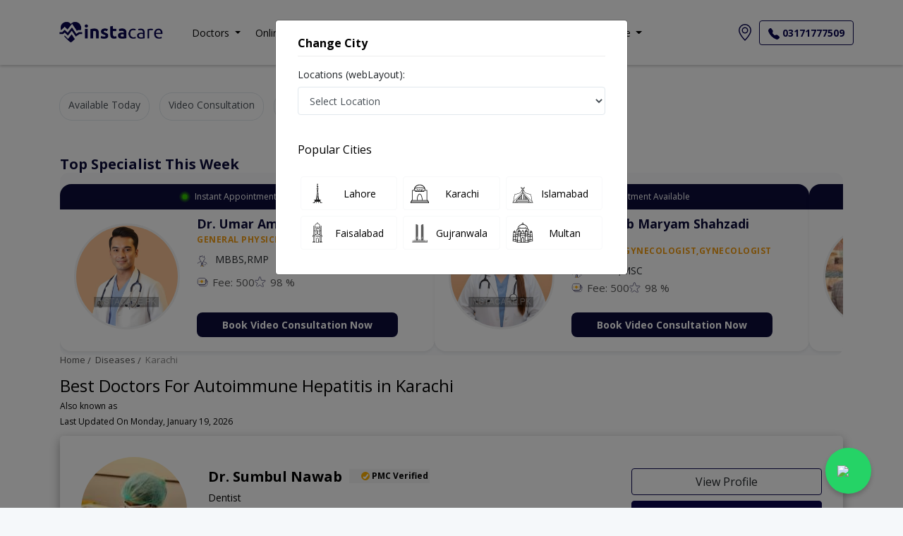

--- FILE ---
content_type: text/html; charset=utf-8
request_url: https://instacare.pk/diseases/autoimmune-hepatitis/karachi
body_size: 217839
content:

<!DOCTYPE html>

<html lang="en">
<head>
    
    <meta charset="UTF-8">
    <meta http-equiv="X-UA-Compatible" content="IE=edge">
    <meta name="viewport" content="width=device-width, initial-scale=1.0, maximum-scale=5.0" />
    <title>Best  Doctors for Autoimmune Hepatitis in  Karachi - Book Online Appointment | Instacare</title>
    <meta name="description" content="Book Online Appointment and Consultation with Best  Doctors for Autoimmune Hepatitis in   Karachi , View Fees, Reviews, Address and Phone No. from the List of Top Autoimmune Hepatitis in  Karachi." />

    <!-- Google tag (gtag.js) -->
    <script async src="https://www.googletagmanager.com/gtag/js?id=G-HSHD18PT63"></script>
    <script>
        window.dataLayer = window.dataLayer || [];
        function gtag() { dataLayer.push(arguments); }
        gtag('js', new Date());
        gtag('config', 'G-HSHD18PT63' /*, { 'debug_mode':true }*/);
    </script>



    
    <script type="text/javascript">
        (function (c, l, a, r, i, t, y) {
            c[a] = c[a] || function () { (c[a].q = c[a].q || []).push(arguments) };
            t = l.createElement(r); t.async = 1; t.src = "https://www.clarity.ms/tag/" + i;
            y = l.getElementsByTagName(r)[0]; y.parentNode.insertBefore(t, y);
        })(window, document, "clarity", "script", "q931bbtfol");
    </script>
    



    <!-- Start of instacaresupport Zendesk Widget script -->
    
    <!-- End of instacaresupport Zendesk Widget script -->
    <!-- Start of HubSpot Embed Code -->
    
    <!-- End of HubSpot Embed Code -->
    


    <meta property="og:url" content="https://instacare.pk/diseases/autoimmune-hepatitis/karachi" />
    <meta property="og:type" content="website" />
    <meta property="og:title" content="Best  Doctors for Autoimmune Hepatitis in  Karachi - Book Online Appointment | Instacare" />
    <meta property="og:description" content="Book Online Appointment and Consultation with Best  Doctors for Autoimmune Hepatitis in   Karachi , View Fees, Reviews, Address and Phone No. from the List of Top Autoimmune Hepatitis in  Karachi." />
    <meta property="og:image" content="https://instacare.pk/assets/img/logos/instacare.png" />
    <meta property="og:locale" content="en_PK" />
    <meta property="og:site_name" content="www.instacare.pk" />
    <meta property="og:publisher" content="https://www.facebook.com/instacare.pk" />
    <meta name="twitter:card" content="summary_large_image" />
    <meta name="twitter:site" content="@instacarepk" />
    <meta name="twitter:creator" content="@instacarepk" />
    <meta name="twitter:title" content="Best  Doctors for Autoimmune Hepatitis in  Karachi - Book Online Appointment | Instacare" />
    <meta name="twitter:description" content="Book Online Appointment and Consultation with Best  Doctors for Autoimmune Hepatitis in   Karachi , View Fees, Reviews, Address and Phone No. from the List of Top Autoimmune Hepatitis in  Karachi." />
    <meta name="twitter:country" content="PK" />
    <meta name="apple-itunes-app" content="app-id=1526286397">
    <meta name="twitter:image" content="https://instacare.pk/assets/img/logos/instacare.png" />
    
    <meta name="msvalidate.01" content="62570337E7A6D824714BA43FDFD38560" />
    <meta name="p:domain_verify" content="ad2fb2d0fe32a31e5615000fdcbe5afb" />

    
    <!--for local business schema-->
    <script type="application/ld+json">
            {
                "@context": "https://schema.org/",
                "@type": "LocalBusiness",
				"@id": "https://instacare.pk/diseases/autoimmune-hepatitis",
                "name": "Best  Doctors For Autoimmune Hepatitis in  Karachi | InstaCare",
				"publicAccess":true,
                "image": "~/assets/img/logos/instacare.png",
                "priceRange": "PKR 500 - 3000",
                "aggregateRating": {
                    "@type": "AggregateRating",
                    "ratingValue": "5",
                    "reviewCount": "12081"
                },
                "address": {
                    "@type": "PostalAddress",
                    "addressLocality": "Lahore",
                    "description": "Book Online Appointment and Consultation with Best  Doctors for Autoimmune Hepatitis in   Karachi , View Fees, Reviews, Address and Phone No. from the List of Top Autoimmune Hepatitis in  Karachi.",
                    "name": "InstaCare Find a Doctor",
                    "telephone": "03171777509",
                    "streetAddress": "149 B Main Broadway, DHA Phase 8, Lahore"
                },
                "geo": {
                    "@type": "GeoCoordinates",
                    "latitude": "31.5009925",
                    "longitude": "74.4355998"
                }
            }
    </script>
    <!--MedicalWebPage-->
    <!--for doctor listing schema-->
        <script type="application/ld+json">
            [{"@type":"Physician","@context":"https://schema.org","name":"Dr. Sumbul Nawab","url":"https://instacare.pk/diseases/autoimmune-hepatitis/karachi","telephone":"03171777509","priceRange":"PKR 2000","openingHours":"Mo,Tu,We,Th,Fr,Sa","currenciesAccepted":"PKR","address":{"@type":"PostalAddress","name":"Karachi"},"image":{"@type":"ImageObject","url":"https://ipro.blob.core.windows.net/mydocuments/_dr-sumbul-nawab-3.jpg","height":150,"width":150},"hospitalAffiliation":[{"type":"Hospital","name":"Fatima Dental Hospital","priceRange":"500","openingHours":null,"telephone":"03171777509","image":"/assets/img/Image-not-found.jpg","address":"A-128 Block 8, Federal B area, Karachi"}],"makesOffer":null,"aggregateRating":null,"availableService":null,"seeks":null,"review":null,"medicalSpecialty":{"@type":"MedicalSpecialty","name":"Dentist","sameAs":null},"location":{"@type":"Place","address":{"@type":"PostalAddress","name":"Karachi"}},"description":"Dr. Sumbul NawabDentist"},{"@type":"Physician","@context":"https://schema.org","name":"Assoc. Prof. Dr. Saifullah Shaikh","url":"https://instacare.pk/diseases/autoimmune-hepatitis/karachi","telephone":"03171777509","priceRange":"PKR 2000","openingHours":"Mo,Tu,We,Th,Fr,Sa","currenciesAccepted":"PKR","address":{"@type":"PostalAddress","name":"Karachi"},"image":{"@type":"ImageObject","url":"/assets/img/Image-not-found.jpg","height":150,"width":150},"hospitalAffiliation":[{"type":"Hospital","name":"K-Health Care Hospital","priceRange":"1000","openingHours":null,"telephone":"03171777509","image":"/assets/img/Image-not-found.jpg","address":"259-E-1, Block 6, Off Shahrah-e-Faisal, near PECHS, PECHS, Karachi"}],"makesOffer":null,"aggregateRating":null,"availableService":null,"seeks":null,"review":null,"medicalSpecialty":{"@type":"MedicalSpecialty","name":"Endocrinologist","sameAs":null},"location":{"@type":"Place","address":{"@type":"PostalAddress","name":"Karachi"}},"description":"Assoc. Prof. Dr. Saifullah ShaikhEndocrinologist"},{"@type":"Physician","@context":"https://schema.org","name":"Dr. Aqiba Sarfraz","url":"https://instacare.pk/diseases/autoimmune-hepatitis/karachi","telephone":"03171777509","priceRange":"PKR 2000","openingHours":"Mo,Tu,We,Th,Fr,Sa","currenciesAccepted":"PKR","address":{"@type":"PostalAddress","name":"Karachi"},"image":{"@type":"ImageObject","url":"https://ipro.blob.core.windows.net/mydocuments/_dr-aqiba-sarfraz-29.jpg","height":150,"width":150},"hospitalAffiliation":[{"type":"Hospital","name":"Al-Hamd Rheumatology & Polyclinic","priceRange":"2500","openingHours":null,"telephone":"03171777509","image":"/assets/img/Image-not-found.jpg","address":"Bab-e-Siddiq, Bihar Muslim Society BMCHS, Sharafabad, Karachi"}],"makesOffer":null,"aggregateRating":null,"availableService":null,"seeks":null,"review":null,"medicalSpecialty":{"@type":"MedicalSpecialty","name":"Endocrinologist","sameAs":null},"location":{"@type":"Place","address":{"@type":"PostalAddress","name":"Karachi"}},"description":"Dr. Aqiba SarfrazEndocrinologist"},{"@type":"Physician","@context":"https://schema.org","name":"Dr. Mehmood Shah","url":"https://instacare.pk/diseases/autoimmune-hepatitis/karachi","telephone":"03171777509","priceRange":"PKR 2000","openingHours":"Mo,Tu,We,Th,Fr,Sa","currenciesAccepted":"PKR","address":{"@type":"PostalAddress","name":"Karachi"},"image":{"@type":"ImageObject","url":"https://ipro.blob.core.windows.net/mydocuments/_dr-mehmood-shah-3.jpg","height":150,"width":150},"hospitalAffiliation":[{"type":"Hospital","name":"Dr Mahmood Shah and Associates","priceRange":"3000","openingHours":null,"telephone":"03171777509","image":"/assets/img/Image-not-found.jpg","address":"C 19 Badar Commercial Street 5, DHA Phase 5, Karachi"}],"makesOffer":null,"aggregateRating":null,"availableService":null,"seeks":null,"review":null,"medicalSpecialty":{"@type":"MedicalSpecialty","name":"Dentist","sameAs":null},"location":{"@type":"Place","address":{"@type":"PostalAddress","name":"Karachi"}},"description":"Dr. Mehmood ShahDentist"},{"@type":"Physician","@context":"https://schema.org","name":"Asst. Prof. Dr. Zakia Bano","url":"https://instacare.pk/diseases/autoimmune-hepatitis/karachi","telephone":"03171777509","priceRange":"PKR 2000","openingHours":"Mo,Tu,We,Th,Fr,Sa","currenciesAccepted":"PKR","address":{"@type":"PostalAddress","name":"Karachi"},"image":{"@type":"ImageObject","url":"/assets/img/Image-not-found.jpg","height":150,"width":150},"hospitalAffiliation":[{"type":"Hospital","name":"K-Health Care Hospital","priceRange":"1000","openingHours":null,"telephone":"03171777509","image":"/assets/img/Image-not-found.jpg","address":"259-E-1, Block 6, Off Shahrah-e-Faisal, near PECHS, PECHS, Karachi"}],"makesOffer":null,"aggregateRating":null,"availableService":null,"seeks":null,"review":null,"medicalSpecialty":{"@type":"MedicalSpecialty","name":"Gynecologist","sameAs":null},"location":{"@type":"Place","address":{"@type":"PostalAddress","name":"Karachi"}},"description":"Asst. Prof. Dr. Zakia BanoGynecologist"},{"@type":"Physician","@context":"https://schema.org","name":"Dr. Fahad Iqbal Farooqui","url":"https://instacare.pk/diseases/autoimmune-hepatitis/karachi","telephone":"03171777509","priceRange":"PKR 2000","openingHours":"Mo,Tu,We,Th,Fr,Sa","currenciesAccepted":"PKR","address":{"@type":"PostalAddress","name":"Karachi"},"image":{"@type":"ImageObject","url":"/assets/img/Image-not-found.jpg","height":150,"width":150},"hospitalAffiliation":[{"type":"Hospital","name":"IQ DENTAL CLINIC","priceRange":"500","openingHours":null,"telephone":"03171777509","image":"/assets/img/Image-not-found.jpg","address":"House no #R5 Sector 11B, North Karachi, Karachi"}],"makesOffer":null,"aggregateRating":null,"availableService":null,"seeks":null,"review":null,"medicalSpecialty":{"@type":"MedicalSpecialty","name":"Dentist","sameAs":null},"location":{"@type":"Place","address":{"@type":"PostalAddress","name":"Karachi"}},"description":"Dr. Fahad Iqbal FarooquiDentist"},{"@type":"Physician","@context":"https://schema.org","name":"Dr. Seher Shehzad","url":"https://instacare.pk/diseases/autoimmune-hepatitis/karachi","telephone":"03171777509","priceRange":"PKR 2000","openingHours":"Mo,Tu,We,Th,Fr,Sa","currenciesAccepted":"PKR","address":{"@type":"PostalAddress","name":"Karachi"},"image":{"@type":"ImageObject","url":"https://ipro.blob.core.windows.net/mydocuments/_dr-seher-shehzad-18.jpg","height":150,"width":150},"hospitalAffiliation":[{"type":"Hospital","name":"Seher Medical and Diabetes Centre","priceRange":"500","openingHours":null,"telephone":"03171777509","image":"/assets/img/Image-not-found.jpg","address":"Sector 5, Baldia Town, Karachi"},{"type":"Hospital","name":"RHC Baldia","priceRange":"500","openingHours":null,"telephone":"03171777509","image":"/assets/img/Image-not-found.jpg","address":"New Anjum Colony, Karachi city, Karachi"}],"makesOffer":null,"aggregateRating":null,"availableService":null,"seeks":null,"review":null,"medicalSpecialty":{"@type":"MedicalSpecialty","name":"General Physician ","sameAs":null},"location":{"@type":"Place","address":{"@type":"PostalAddress","name":"Karachi"}},"description":"Dr. Seher ShehzadGeneral Physician "},{"@type":"Physician","@context":"https://schema.org","name":"Dr. Erum Moosa","url":"https://instacare.pk/diseases/autoimmune-hepatitis/karachi","telephone":"03171777509","priceRange":"PKR 2000","openingHours":"Mo,Tu,We,Th,Fr,Sa","currenciesAccepted":"PKR","address":{"@type":"PostalAddress","name":"Karachi"},"image":{"@type":"ImageObject","url":"https://ipro.blob.core.windows.net/mydocuments/_dr-erum-moosa-92.jpg","height":150,"width":150},"hospitalAffiliation":[{"type":"Hospital","name":"Psych Cares Clinic","priceRange":"4500","openingHours":null,"telephone":"03171777509","image":"/assets/img/Image-not-found.jpg","address":"F-67/1, 3rd Avenue, Block 5, Clifton, Karachi"},{"type":"Hospital","name":"Psychological Assessment Lab","priceRange":"25000","openingHours":null,"telephone":"03171777509","image":"/assets/img/Image-not-found.jpg","address":"At Psych Care, 3rd Avenue, Block 5, Clifton, Karachi"}],"makesOffer":null,"aggregateRating":null,"availableService":null,"seeks":null,"review":null,"medicalSpecialty":{"@type":"MedicalSpecialty","name":"Psychologist","sameAs":null},"location":{"@type":"Place","address":{"@type":"PostalAddress","name":"Karachi"}},"description":"Dr. Erum MoosaPsychologist"},{"@type":"Physician","@context":"https://schema.org","name":"Dr. M Ahsan Bhatti","url":"https://instacare.pk/diseases/autoimmune-hepatitis/karachi","telephone":"03171777509","priceRange":"PKR 2000","openingHours":"Mo,Tu,We,Th,Fr,Sa","currenciesAccepted":"PKR","address":{"@type":"PostalAddress","name":"Karachi"},"image":{"@type":"ImageObject","url":"https://ipro.blob.core.windows.net/mydocuments/_dr-m-ahsan-bhatti-3.jpg","height":150,"width":150},"hospitalAffiliation":[{"type":"Hospital","name":"Bhatti Dental Clinic","priceRange":"500","openingHours":null,"telephone":"03171777509","image":"/assets/img/Image-not-found.jpg","address":"Shop#A3 KDA OVERSEAS APARTMENT BLOCK13-A, Gulshan e Iqbal, Karachi"}],"makesOffer":null,"aggregateRating":null,"availableService":null,"seeks":null,"review":null,"medicalSpecialty":{"@type":"MedicalSpecialty","name":"Dentist","sameAs":null},"location":{"@type":"Place","address":{"@type":"PostalAddress","name":"Karachi"}},"description":"Dr. M Ahsan BhattiDentist"},{"@type":"Physician","@context":"https://schema.org","name":"Dr. Atiya Kazim","url":"https://instacare.pk/diseases/autoimmune-hepatitis/karachi","telephone":"03171777509","priceRange":"PKR 2000","openingHours":"Mo,Tu,We,Th,Fr,Sa","currenciesAccepted":"PKR","address":{"@type":"PostalAddress","name":"Karachi"},"image":{"@type":"ImageObject","url":"https://ipro.blob.core.windows.net/mydocuments/_dr-atiya-kazim-7.jpg","height":150,"width":150},"hospitalAffiliation":[],"makesOffer":null,"aggregateRating":null,"availableService":null,"seeks":null,"review":null,"medicalSpecialty":{"@type":"MedicalSpecialty","name":"Gynecologist","sameAs":null},"location":{"@type":"Place","address":{"@type":"PostalAddress","name":"Karachi"}},"description":"Dr. Atiya KazimGynecologist"}]
        </script>
    <!--for faq schema-->
        <script type="application/ld+json">
            {"@type":"FAQPage","@context":"https://schema.org","mainEntity":[{"@type":"Question","name":" Are there any additional charges when you book an appointment through Instacare.pk?","acceptedAnswer":{"@type":"Answer","text":"No, there are no extra charges to book an appointment through Instacare.pk"}},{"@type":"Question","name":"How can I book an appointment with a Top doctor in  Karachi?","acceptedAnswer":{"@type":"Answer","text":"To book an appointment with a Best doctor in Karachi. Or, you can also call at 03171777509 from 9AM to 7PM to book your appointment."}},{"@type":"Question","name":"Can I book an online consultation with the doctor in Karachi?","acceptedAnswer":{"@type":"Answer","text":"Yes, you can book an online consultation with the best doctor in Karachi. Find the list of doctor in Karachi providing online consultation or call at03171777509."}},{"@type":"Question","name":"Who are the best doctor in Karachi?","acceptedAnswer":{"@type":"Answer","text":"<p>The following are the <strong>top five doctor</strong> in  Pakistan:</p><ol><li><a href='/doctors///dr-sumbul-nawab'><span>Dr. Sumbul Nawab</span></a></li><li><a href='/doctors///assoc-prof-dr-saifullah-shaikh'><span>Assoc. Prof. Dr. Saifullah Shaikh</span></a></li><li><a href='/doctors///dr-aqiba-sarfraz'><span>Dr. Aqiba Sarfraz</span></a></li><li><a href='/doctors///dr-mehmood-shah'><span>Dr. Mehmood Shah</span></a></li><li><a href='/doctors///asst-prof-dr-zakia-bano'><span>Asst. Prof. Dr. Zakia Bano</span></a></li><li><a href='/doctors///dr-fahad-iqbal-farooqui'><span>Dr. Fahad Iqbal Farooqui</span></a></li><li><a href='/doctors///dr-seher-shehzad'><span>Dr. Seher Shehzad</span></a></li><li><a href='/doctors///dr-erum-moosa'><span>Dr. Erum Moosa</span></a></li><li><a href='/doctors///dr-m-ahsan-bhatti'><span>Dr. M Ahsan Bhatti</span></a></li><li><a href='/doctors///dr-atiya-kazim'><span>Dr. Atiya Kazim</span></a></li></ol>"}}]}
        </script>

    <!--for breadcrumb schema-->
        <script class="mt-5" type="application/ld+json">
            {"@context":"https://schema.org","@type":"BreadcrumbList","itemListElement":[{"@type":"ListItem","position":1,"item":{"@id":"https://instacare.pk","name":"Home"}},{"@type":"ListItem","position":2,"item":{"@id":"https://instacare.pk/find-a-doctor","name":"Find a Doctor"}},{"@type":"ListItem","position":3,"item":{"@id":"https://instacare.pk/find-a-doctor","name":"Find a Doctor"}}]}
        </script>


    <!-- Favicons-->
    <link rel="apple-touch-icon" sizes="60x60" href="/apple-touch-icon.png">
    <link rel="icon" type="image/png" sizes="32x32" href="/favicon-32x32.png">
    <link rel="icon" type="image/png" sizes="16x16" href="/favicon-16x16.png">

    <!-- GOOGLE WEB FONT -->
    <!-- BASE CSS -->
    
    



    <link rel="preload"
          href="https://cdnjs.cloudflare.com/ajax/libs/twitter-bootstrap/4.5.2/css/bootstrap.min.css"
          as="style"
          onload="this.onload=null;this.rel='stylesheet'">

    <noscript>
        <link rel="stylesheet"
              href="https://cdnjs.cloudflare.com/ajax/libs/twitter-bootstrap/4.5.2/css/bootstrap.min.css">
    </noscript>



    

    

    <link href="/styleBundle/ThemeLayout?v=jvtcJiZ4Mz4yoEeZJINkI7AFW46eSBZ92IdUZTNU4IA1" rel="stylesheet"/>

    

    

    <link rel="preconnect" href="https://www.google-analytics.com" />
    <link rel="dns-prefetch" href="//www.google-analytics.com" />

    <link rel="preconnect" href="https://fonts.googleapis.com" />
    <link rel="preconnect" href="https://fonts.gstatic.com" crossorigin />

    
    

    <link rel="preload" href="/assets/libraries/slick/slick.css" as="style" onload="this.onload=null;this.rel='stylesheet'">
    <noscript><link rel="stylesheet" href="/assets/libraries/slick/slick.css"></noscript>

    <link rel="preload" href="/assets/libraries/slick/slick-theme.css" as="style" onload="this.onload=null;this.rel='stylesheet'">
    <noscript><link rel="stylesheet" href="/assets/libraries/slick/slick-theme.css"></noscript>
    

    
    
    <link rel="preload"
          href="https://fonts.googleapis.com/css2?family=Open+Sans:wght@400;700&display=swap"
          as="style"
          onload="this.onload=null;this.rel='stylesheet'">
    <noscript>
        <link rel="stylesheet"
              href="https://fonts.googleapis.com/css2?family=Open+Sans:wght@400;700&display=swap">
    </noscript>

    

    <!-- Custom CSS -->
    
    <link href="/styleBundle/DoctorListing?v=jblTcURH9jIqr1GsINsIWgQnTbgDq811_2IpNTNxudY1" rel="stylesheet"/>

    <link rel="canonical" href="/diseases/autoimmune-hepatitis/karachi" />
    <style>
        .speciality-detail ul {
            list-style-type: disc;
            margin-left: 1.5em;
        }

        .speciality-detail li {
            margin-bottom: 0.25em;
        }
    </style>


    <style>

        .megamenu-li {
            position: static;
        }

        .megamenu {
            position: absolute;
            width: 100%;
            left: 0;
            right: 0;
            padding: 15px;
        }

        * {
            font-family: 'Open Sans';
            font-style: normal;
        }

        .btn {
            box-shadow: none !important;
        }

        .btn-primary {
            background: #090650;
        }

            .btn-primary:active,
            .btn-primary:focus {
                color: #fff;
                background-color: #090650 !important;
                border-color: #090650 !important;
            }

        .btn-outline-primary:hover {
            color: #fff !important;
            background-color: #090650 !important;
            border-color: #090650 !important;
        }

        .btn-outline-primary:active,
        .btn-outline-primary:focus {
            color: #090650 !important;
            background-color: transparent !important;
            border-color: #090650 !important;
        }



        .whatsapp-float {
            position: fixed;
            bottom: 20px;
            right: 45px;
            background-color: #25D366;
            color: #fff;
            border-radius: 50px;
            padding: 12px 14px;
            font-size: 28px;
            z-index: 9999;
            display: flex;
            align-items: center;
            justify-content: center;
            width: 65px;
            height: 65px;
            box-shadow: 0px 4px 6px rgba(0,0,0,0.2);
            cursor: pointer;
            transition: 0.3s;
        }

            .whatsapp-float:hover {
                transform: scale(1.1);
            }

        .summernote-bullet::before {
            font-weight: bolder !important;
            font-size: x-large !important;
        }

        .sub-bullet-1::before {
            content: "○" !important;
            font-size: 18px !important;
        }

        .sub-bullet-2::before {
            content: "◆" !important;
            font-size: 18px !important;
        }

        .sub-bullet-3::before {
            content: "■" !important;
            font-size: 18px !important;
        }
    </style>
    
</head>

<body>
    <input name="__RequestVerificationToken" type="hidden" value="I1PpvikqBfFhoNxXUDJjBdmmONVO_CCd405c24fPYRrahIok_L1lAfIgS7iOTKzmRlHnuQ8XVVr4YOo0ltqTEwy-tKm9avkZctQwmZIhwmI1" />
    

    
    


<style>
    #sign-up {
        padding: 10px;
        font-size: 13.6px;
        color: #000;
        border: 1px solid #000;
        border-radius: 5px;
    }

        #sign-up:hover {
            color: #16181b;
            background-color: #f8f9fa;
        }

        #sign-up:active {
            color: #16181b;
            background-color: #f8f9fa !important;
        }
    
</style>
<div class="layer"></div>
<!-- Mobile menu overlay mask -->
<div class="sticky-top">
    <div class="js-emergency-banner-container js-emergency-banner-container-primary d-none _HeaderLatest">
        <div class="alert alert-primary mb-0 w-100 text-center js-emergency-banner-data" role="alert">
        </div>
    </div>
    <nav id="navbar_top" class="navbar navbar-expand-lg navbar-light bg-white flex-c">
        <div class="container px-0">
            <a class="navbar-brand m-0" href="/">
                <img src="/assets/img/Home/instacarelogocompressed.png" width="170"  loading="eager"  alt="logo" />
            </a>

            <div>
                <a href="#" onclick="openChangeCityModal()" class="mr-2 d-md-none">
                    <svg xmlns="http://www.w3.org/2000/svg" width="24" height="24" fill="currentColor" class="bi bi-geo-alt" viewBox="0 0 16 16">
                        <path d="M12.166 8.94c-.524 1.062-1.234 2.12-1.96 3.07A31.493 31.493 0 0 1 8 14.58a31.481 31.481 0 0 1-2.206-2.57c-.726-.95-1.436-2.008-1.96-3.07C3.304 7.867 3 6.862 3 6a5 5 0 0 1 10 0c0 .862-.305 1.867-.834 2.94zM8 16s6-5.686 6-10A6 6 0 0 0 2 6c0 4.314 6 10 6 10z" />
                        <path d="M8 8a2 2 0 1 1 0-4 2 2 0 0 1 0 4zm0 1a3 3 0 1 0 0-6 3 3 0 0 0 0 6z" />
                    </svg>
                    <span class="text-decoration-underline js-user-selected-city-text"></span>
                </a>

                <button class="navbar-toggler" type="button" data-toggle="collapse" data-target="#navbar" aria-controls="navbar" aria-expanded="false" aria-label="Toggle navigation">
                    <span class="navbar-toggler-icon"></span>
                </button>
            </div>

            <div class="collapse navbar-collapse justify-content-between" id="navbar">
                <ul class="navbar-nav ml-4">
                    <li class="nav-item dropdown megamenu-li d-none d-md-block">
                        <a class="nav-link dropdown-toggle" href="" id="dropdown01" data-toggle="dropdown" aria-haspopup="true" aria-expanded="false">
                            <span class="li-align">Doctors</span>
                        </a>

                        <!--Doctors-->
                        <div class="dropdown-menu megamenu mt-lg-0 dropdown-menu-dropdown01" aria-labelledby="dropdown01">
                            <div class="d-md-none d-xl-none d-lg-none">
                                <div class="row d-flex justify-content-center align-items-center flex-column flex-wrap">
                                    <a href="/doctors/gynecologist" class="dropdown-item border-bottom">Gynecologist</a>
                                    <a href="/doctors/dentist" class="dropdown-item border-bottom">Dentist</a>
                                    <a href="/doctors/dermatologist" class="dropdown-item border-bottom">Dermatologist</a>
                                    <a href="/doctors/cardiologist" class="dropdown-item border-bottom">Cardiologist</a>
                                    <a href="/doctors/neurologist" class="dropdown-item border-bottom">Neurologist</a>
                                    <a href="/doctors/ent-specialist" class="dropdown-item border-bottom">ENT Specialist</a>
                                    <a href="/doctors/pediatrician" class="dropdown-item border-bottom">Pediatrician</a>
                                    <a href="/doctors/pediatrician" class="dropdown-item border-bottom">Gastroenterologist</a>
                                    <a href="/doctors/general-physician" class="dropdown-item border-bottom">General Physician</a>
                                    <a href="/doctors/plastic-surgeon" class="dropdown-item border-bottom">Plastic Surgeon</a>
                                    <a href="/doctors/urologist" class="dropdown-item border-bottom">Urologist</a>
                                    <a href="/doctors/psychiatrist" class="dropdown-item">Psychiatrist</a>
                                </div>
                            </div>
                            <div class="d-none d-lg-block d-md-block d-xl-block">
                                <div class="row mt-lg-3 mb-lg-3">
                                    <div class="col-md-4">
                                        <div>
                                            <div>
                                                <center><label class="h1 text-center bold-text"><span>Choose a speciality</span></label></center>
                                            </div>
                                            <div class="d-flex justify-content-center">
                                                <div class="buttons-div">
                                                    <a href="/find-a-doctor" id="find-doctor" class="btn btn-default w-100">View all speciality<i class="icon-angle-right"></i></a>
                                                    <a href="/Members/Register?type=Doctor" class="btn btn-default w-100 mt-2" id="sign-up">Join as a Doctor<i class="icon-angle-right"></i></a>
                                                </div>
                                            </div>
                                        </div>
                                    </div>
                                    <div class="col-md-8">
                                        <div class="specilities">
                                            <div class="col-md-4">
                                                <div class="item" onclick="location.href='/doctors/gynecologist'">
                                                    <figure class="d-flex flex-row justify-content-center m-0">
                                                        <img data-src="/assets/img/Home/SpecialtiesIcons/Gynecologist.png" class="mt-1 header-img-lazy" height="30" width="30" alt="gynaecologist" />
                                                    </figure>

                                                    <div class="d-flex flex-row justify-content-center">
                                                        <span class="ml-3">Gynecologist</span>
                                                    </div>
                                                </div>
                                            </div>
                                            <div class="col-md-4">
                                                <div class="item" onclick="location.href='/doctors/dentist'">

                                                    <figure class="d-flex flex-row justify-content-center m-0">
                                                        <img data-src="/assets/img/Home/SpecialtiesIcons/Dentist.png" class="mt-1 header-img-lazy" height="30" width="30" alt="dentist" />
                                                    </figure>

                                                    <div class="d-flex flex-row justify-content-center">
                                                        <span class="ml-3">Dentist</span>
                                                    </div>
                                                </div>
                                            </div>
                                            <div class="col-md-4">
                                                <div class="item" onclick="location.href='/doctors/dermatologist'">
                                                    <figure class="d-flex flex-row justify-content-center m-0">
                                                        <img data-src="/assets/img/Home/SpecialtiesIcons/dermatologist.png" class="mt-1 header-img-lazy" height="30" width="30" alt="dermatologist" />
                                                    </figure>
                                                    <div class="d-flex flex-row justify-content-center">
                                                        <span class="ml-3">Dermatologist</span>
                                                    </div>
                                                </div>
                                            </div>
                                            <div class="col-md-4">
                                                <div class="item" onclick="location.href='/doctors/cardiologist'">
                                                    <figure class="d-flex flex-row justify-content-center m-0">
                                                        <img data-src="/assets/img/Home/SpecialtiesIcons/Cardiologist.png" " class="mt-1 header-img-lazy" height="30" width="30" alt="Cardiology" />
                                                    </figure>
                                                    <div class="d-flex flex-row justify-content-center">
                                                        <span class="ml-3">Cardiologist</span>
                                                    </div>
                                                </div>
                                            </div>
                                            <div class="col-md-4">
                                                <div class="item" onclick="location.href='/doctors/neurologist'">
                                                    <figure class="d-flex flex-row justify-content-center m-0">
                                                        <img data-src="/assets/img/Home/SpecialtiesIcons/Neurologist.png" class="mt-1 header-img-lazy" height="30" width="30" alt="neurologist" />
                                                    </figure>
                                                    <div class="d-flex flex-row justify-content-center">
                                                        <span class="ml-3">Neurologist</span>
                                                    </div>
                                                </div>
                                            </div>
                                            <div class="col-md-4">
                                                <div class="item" onclick="location.href='/doctors/ent-specialist'">
                                                    <figure class="d-flex flex-row justify-content-center m-0">
                                                        <img data-src="/assets/img/Home/SpecialtiesIcons/ENT-Specialist.png" class="mt-1 header-img-lazy" height="30" width="30" alt="ent" />
                                                    </figure>
                                                    <div class="d-flex flex-row justify-content-center">
                                                        <span class="ml-3">ENT Specialist</span>
                                                    </div>
                                                </div>
                                            </div>
                                            <div class="col-md-4">
                                                <div class="item" onclick="location.href='/doctors/pediatrician'">
                                                    <figure class="d-flex flex-row justify-content-center m-0">
                                                        <img data-src="/assets/img/Home/SpecialtiesIcons/Pediatric Surgeon.png" class="mt-1 header-img-lazy" height="30" width="30" alt="pediatric-surgeon" />
                                                    </figure>
                                                    <div class="d-flex flex-row justify-content-center">
                                                        <span class="ml-3">Pediatrician</span>
                                                    </div>
                                                </div>
                                            </div>
                                            <div class="col-md-4">
                                                <div class="item" onclick="location.href='/doctors/gastroenterologist'">
                                                    <figure class="d-flex flex-row justify-content-center m-0">
                                                        <img data-src="/assets/img/Home/SpecialtiesIcons/Gastroenterologist.png" class="mt-1 header-img-lazy" height="30" width="30" alt="gastroenterologist" />
                                                    </figure>
                                                    <div class="d-flex flex-row justify-content-center">
                                                        <span class="ml-3">Gastroenterologist</span>
                                                    </div>
                                                </div>
                                            </div>
                                            <div class="col-md-4">
                                                <div class="item" onclick="location.href='/doctors/general-physician'">
                                                    <figure class="d-flex flex-row justify-content-center m-0">
                                                        <img data-src="/assets/img/Home/SpecialtiesIcons/General Physician.png" class="mt-1 header-img-lazy" height="30" width="30" alt="general-physician" />
                                                    </figure>
                                                    <div class="d-flex flex-row justify-content-center">
                                                        <span class="ml-3">General Physician</span>
                                                    </div>
                                                </div>
                                            </div>
                                            <div class="col-md-4">
                                                <div class="item" onclick="location.href='/doctors/plastic-surgeon'">
                                                    <figure class="d-flex flex-row justify-content-center m-0">
                                                        <img data-src="/assets/img/Home/SpecialtiesIcons/Plastic-Surgeon.png" class="mt-1 header-img-lazy" height="30" width="30" alt="plastic-surgery" />
                                                    </figure>
                                                    <div class="d-flex flex-row justify-content-center">
                                                        <span class="ml-3">Plastic Surgeon</span>
                                                    </div>
                                                </div>
                                            </div>
                                            <div class="col-md-4">
                                                <div class="item" onclick="location.href='/doctors/urologist'">
                                                    <figure class="d-flex flex-row justify-content-center m-0">
                                                        <img data-src="/assets/img/Home/SpecialtiesIcons/Urologist.png" class="mt-1 header-img-lazy" height="30" width="30" alt="urologist" />
                                                    </figure>
                                                    <div class="d-flex flex-row justify-content-center">
                                                        <span class="ml-3">Urologist</span>
                                                    </div>
                                                </div>
                                            </div>
                                            <div class="col-md-4">
                                                <div class="item" onclick="location.href='/doctors/psychiatrist'">
                                                    <figure class="d-flex flex-row justify-content-center m-0">
                                                        <img data-src="/assets/img/Home/SpecialtiesIcons/Psychiatrist.png" class="mt-1 header-img-lazy" height="30" width="30" alt="Psychology" />
                                                    </figure>
                                                    <div class="d-flex flex-row justify-content-center">
                                                        <span class="ml-3">Psychiatrist</span>
                                                    </div>
                                                </div>
                                            </div>
                                        </div>
                                    </div>
                                </div>
                            </div>
                        </div>
                    </li>

                    <!--Online Doctors-->
                    <li class="nav-item dropdown megamenu-li d-none d-md-block">
                        <a class="nav-link dropdown-toggle" href="" id="dropdown01" data-toggle="dropdown" aria-haspopup="true" aria-expanded="false">
                            <span class="li-align">Online Consultation</span>
                        </a>
                        <div class="dropdown-menu megamenu mt-lg-0 dropdown-menu-dropdown01" aria-labelledby="dropdown01">
                            <div class="d-md-none d-xl-none d-lg-none">
                                <div class="row d-flex justify-content-center align-items-center flex-column flex-wrap">
                                    <a href="/online-consultation/gynecologist" class="dropdown-item border-bottom">Gynecologist</a>
                                    <a href="/online-consultation/dentist" class="dropdown-item border-bottom">Dentist</a>
                                    <a href="/online-consultation/dermatologist" class="dropdown-item border-bottom">Dermatologist</a>
                                    <a href="/online-consultation/cardiologist" class="dropdown-item border-bottom">Cardiologist</a>
                                    <a href="/online-consultation/neurologist" class="dropdown-item border-bottom">Neurologist</a>
                                    <a href="/online-consultation/ent-specialist" class="dropdown-item border-bottom">ENT Specialist</a>
                                    <a href="/online-consultation/pediatrician" class="dropdown-item border-bottom">Pediatrician</a>
                                    <a href="/doctors/pediatrician" class="dropdown-item border-bottom">Gastroenterologist</a>
                                    <a href="/doctors/general-physician" class="dropdown-item border-bottom">General Physician</a>
                                    <a href="/online-consultation/plastic-surgeon" class="dropdown-item border-bottom">Plastic Surgeon</a>
                                    <a href="/online-consultation/urologist" class="dropdown-item border-bottom">Urologist</a>
                                    <a href="/online-consultation/psychiatrist" class="dropdown-item">Psychiatrist</a>
                                </div>
                            </div>
                            <div class="d-none d-lg-block d-md-block d-xl-block">
                                <div class="row mt-lg-3 mb-lg-3">
                                    <div class="col-md-4">
                                        <div>
                                            <div>
                                                <center><label class="h1 text-center bold-text"><span>Online Doctors</span></label></center>
                                            </div>
                                            <div class="d-flex justify-content-center">
                                                <div class="buttons-div">
                                                    <a href="/online-consultation" id="find-doctor" class="btn btn-default w-100">View all speciality<i class="icon-angle-right"></i></a>
                                                    <a href="/Members/Register?type=Doctor" class="btn btn-default w-100 mt-2" id="sign-up">Join as a Doctor<i class="icon-angle-right"></i></a>
                                                </div>
                                            </div>
                                                
                                            </div>
                                        </div>
                                    <div class="col-md-8">
                                        <div class="specilities">
                                            <div class="col-md-4">
                                                <div class="item" onclick="location.href='/online-consultation/gynecologist'">
                                                    <figure class="d-flex flex-row justify-content-center m-0">
                                                        <img data-src="/assets/img/Home/SpecialtiesIcons/Gynecologist.png" class="mt-1 header-img-lazy" height="30" width="30" alt="gynaecologist" />
                                                    </figure>

                                                    <div class="d-flex flex-row justify-content-center">
                                                        <span class="ml-3">Gynecologist</span>
                                                    </div>
                                                </div>
                                            </div>
                                            <div class="col-md-4">
                                                <div class="item" onclick="location.href='/online-consultation/dentist'">

                                                    <figure class="d-flex flex-row justify-content-center m-0">
                                                        <img data-src="/assets/img/Home/SpecialtiesIcons/Dentist.png" class="mt-1 header-img-lazy" height="30" width="30" alt="dentist" />
                                                    </figure>

                                                    <div class="d-flex flex-row justify-content-center">
                                                        <span class="ml-3">Dentist</span>
                                                    </div>
                                                </div>
                                            </div>
                                            <div class="col-md-4">
                                                <div class="item" onclick="location.href='/online-consultation/dermatologist'">
                                                    <figure class="d-flex flex-row justify-content-center m-0">
                                                        <img data-src="/assets/img/Home/SpecialtiesIcons/dermatologist.png" class="mt-1 header-img-lazy" height="30" width="30" alt="dermatologist" />
                                                    </figure>
                                                    <div class="d-flex flex-row justify-content-center">
                                                        <span class="ml-3">Dermatologist</span>
                                                    </div>
                                                </div>
                                            </div>
                                            <div class="col-md-4">
                                                <div class="item" onclick="location.href='/online-consultation/cardiologist'">
                                                    <figure class="d-flex flex-row justify-content-center m-0">
                                                        <img data-src="/assets/img/Home/SpecialtiesIcons/Cardiologist.png" class="mt-1 header-img-lazy" height="30" width="30" alt="Cardiology" />
                                                    </figure>
                                                    <div class="d-flex flex-row justify-content-center">
                                                        <span class="ml-3">Cardiologist</span>
                                                    </div>
                                                </div>
                                            </div>
                                            <div class="col-md-4">
                                                <div class="item" onclick="location.href='/online-consultation/neurologist'">
                                                    <figure class="d-flex flex-row justify-content-center m-0">
                                                        <img data-src="/assets/img/Home/SpecialtiesIcons/Neurologist.png" class="mt-1 header-img-lazy" height="30" width="30" alt="neurologist" />
                                                    </figure>
                                                    <div class="d-flex flex-row justify-content-center">
                                                        <span class="ml-3">Neurologist</span>
                                                    </div>
                                                </div>
                                            </div>
                                            <div class="col-md-4">
                                                <div class="item" onclick="location.href='/online-consultation/ent-specialist'">
                                                    <figure class="d-flex flex-row justify-content-center m-0">
                                                        <img data-src="/assets/img/Home/SpecialtiesIcons/ENT-Specialist.png" class="mt-1 header-img-lazy" height="30" width="30" alt="ent" />
                                                    </figure>
                                                    <div class="d-flex flex-row justify-content-center">
                                                        <span class="ml-3">ENT Specialist</span>
                                                    </div>
                                                </div>
                                            </div>
                                            <div class="col-md-4">
                                                <div class="item" onclick="location.href='/online-consultation/pediatrician'">
                                                    <figure class="d-flex flex-row justify-content-center m-0">
                                                        <img data-src="/assets/img/Home/SpecialtiesIcons/Pediatric Surgeon.png" class="mt-1 header-img-lazy" height="30" width="30" alt="pediatric-surgeon" />
                                                    </figure>
                                                    <div class="d-flex flex-row justify-content-center">
                                                        <span class="ml-3">Pediatrician</span>
                                                    </div>
                                                </div>
                                            </div>
                                            <div class="col-md-4">
                                                <div class="item" onclick="location.href='/online-consultation/gastroenterologist'">
                                                    <figure class="d-flex flex-row justify-content-center m-0">
                                                        <img data-src="/assets/img/Home/SpecialtiesIcons/Gastroenterologist.png" class="mt-1 header-img-lazy" height="30" width="30" alt="gastroenterologist" />
                                                    </figure>
                                                    <div class="d-flex flex-row justify-content-center">
                                                        <span class="ml-3">Gastroenterologist</span>
                                                    </div>
                                                </div>
                                            </div>
                                            <div class="col-md-4">
                                                <div class="item" onclick="location.href='/online-consultation/general-physician'">
                                                    <figure class="d-flex flex-row justify-content-center m-0">
                                                        <img data-src="/assets/img/Home/SpecialtiesIcons/General Physician.png" class="mt-1 header-img-lazy" height="30" width="30" alt="general-physician" />
                                                    </figure>
                                                    <div class="d-flex flex-row justify-content-center">
                                                        <span class="ml-3">General Physician</span>
                                                    </div>
                                                </div>
                                            </div>
                                            <div class="col-md-4">
                                                <div class="item" onclick="location.href='/online-consultation/plastic-surgeon'">
                                                    <figure class="d-flex flex-row justify-content-center m-0">
                                                        <img data-src="/assets/img/Home/SpecialtiesIcons/Plastic-Surgeon.png" class="mt-1 header-img-lazy" height="30" width="30" alt="plastic-surgery" />
                                                    </figure>
                                                    <div class="d-flex flex-row justify-content-center">
                                                        <span class="ml-3">Plastic Surgeon</span>
                                                    </div>
                                                </div>
                                            </div>
                                            <div class="col-md-4">
                                                <div class="item" onclick="location.href='/online-consultation/urologist'">
                                                    <figure class="d-flex flex-row justify-content-center m-0">
                                                        <img data-src="/assets/img/Home/SpecialtiesIcons/Urologist.png" class="mt-1 header-img-lazy" height="30" width="30" alt="urologist" />
                                                    </figure>
                                                    <div class="d-flex flex-row justify-content-center">
                                                        <span class="ml-3">Urologist</span>
                                                    </div>
                                                </div>
                                            </div>
                                            <div class="col-md-4">
                                                <div class="item" onclick="location.href='/online-consultation/psychiatrist'">
                                                    <figure class="d-flex flex-row justify-content-center m-0">
                                                        <img data-src="/assets/img/Home/SpecialtiesIcons/Psychiatrist.png" class="mt-1 header-img-lazy" height="30" width="30" alt="Psychology" />
                                                    </figure>
                                                    <div class="d-flex flex-row justify-content-center">
                                                        <span class="ml-3">Psychiatrist</span>
                                                    </div>
                                                </div>
                                            </div>
                                        </div>
                                    </div>
                                </div>
                            </div>
                        </div>
                    </li>
                    <li class="nav-item dropdown megamenu-li d-none d-md-block">
                        <a class="nav-link dropdown-toggle " href="" id="dropdown02" data-toggle="dropdown" aria-haspopup="true" aria-expanded="false"><span class="li-align">Hospitals</span></a>
                        <div class="dropdown-menu megamenu  mt-lg-0 dropdown-menu-dropdown02" aria-labelledby="dropdown02">
                            <div class="row mt-lg-3 mb-lg-3">
                                <div class="col-md-4">
                                    <div>
                                        <div>
                                            <center><label class="h1 text-center"><b>Choose a hospital</b></label></center>
                                        </div>

                                        <div class="d-flex justify-content-center">
                                            <div class="buttons-div">
                                                <a href="/hospitals-in-pakistan" id="find-hospital" class="btn btn-default  w-100">View all hospitals<i class="icon-angle-right"></i></a>
                                                <a href="/Members/Register?type=Hospital" class="btn btn-default w-100 mt-2" id="sign-up">Join as a Hospital<i class="icon-angle-right"></i></a>
                                            </div>
                                        </div>
                                        
                                    </div>
                                </div>
                                <div class="col-md-8">
                                    <div class="ml-3 mb-3 heading">
                                        <strong><a href="/hospitals/lahore">Lahore</a></strong>
                                    </div>
                                    <div class="hospitals">
                                        <div class="col-md-4">
                                            <a class="item" href="/hospitals/lahore/green-forts-2/saleem-memorial-hospital">
                                                <figure class="d-flex flex-row justify-content-center m-0">
                                                    <img data-src="https://ipro.blob.core.windows.net/mydocuments/_saleem-memorial-hospital-lahore.jpg" class="header-img-lazy" height="40" width="40" alt="Saleem Memorial Hospital" />
                                                </figure>
                                                <div class="d-flex flex-row justify-content-center">
                                                    <span class="ml-3">Saleem Memorial Hospital</span>
                                                </div>
                                            </a>
                                        </div>
                                        
                                        <div class="col-md-4">
                                            <a class="item" href="/hospitals/lahore/johar-town/horizon-hospital">
                                                <figure class="d-flex flex-row justify-content-center m-0">
                                                    <img data-src="https://ipro.blob.core.windows.net/mydocuments/_horizon-hospital-lahore.jpg" class="header-img-lazy" height="40" width="40" alt="Horizon Hospital" />
                                                </figure>
                                                <div class="d-flex flex-row justify-content-center">
                                                    <span class="ml-3">Horizon Hospital</span>
                                                </div>
                                            </a>
                                        </div>
                                        <div class="col-md-4">
                                            <a class="item" href="/hospitals/lahore/new-muslim-town/liver-clinic">
                                                <figure class="d-flex flex-row justify-content-center m-0">
                                                    <img data-src="https://instacare.pk/assets/img/facility-not-found.jpg" class="header-img-lazy" height="40" width="40" alt="Liver Clinic" />
                                                </figure>
                                                <div class="d-flex flex-row justify-content-center">
                                                    <span class="ml-3">Liver Clinic</span>
                                                </div>
                                            </a>
                                        </div>
                                        
                                        <div class="col-md-4">
                                            <a class="item" href="/hospitals/lahore/faisal-town/faisal-hospital-lahore">
                                                <figure class="d-flex flex-row justify-content-center m-0">
                                                    <img data-src="https://ipro.blob.core.windows.net/mydocuments/_faisal-hospital-lahore-lahore.jpg" class="header-img-lazy" height="40" width="40" alt="Faisal Hospital" />
                                                </figure>
                                                <div class="d-flex flex-row justify-content-center">
                                                    <span class="ml-3">Faisal Hospital</span>
                                                </div>
                                            </a>
                                        </div>
                                        

                                        <div class="col-md-4">
                                            <a class="item" href="/hospitals/lahore/dha-phase-5/integrated-medical-care-imc-hospital">
                                                <figure class="d-flex flex-row justify-content-center m-0">
                                                    <img data-src="https://ipro.blob.core.windows.net/mydocuments/_integrated-medical-care-imc-hospital-lahore.jpg" class="header-img-lazy" height="40" width="40" alt="Integrated Medical Care (IMC) Hospital" />
                                                </figure>
                                                <div class="d-flex flex-row justify-content-center">
                                                    <span class="ml-3">Integrated Medical Care (IMC) Hospital</span>
                                                </div>
                                            </a>
                                        </div>
                                        <div class="col-md-4">
                                            <a class="item" href="/hospitals/lahore/dha/pak-wellness-medical-centre">
                                                <figure class="d-flex flex-row justify-content-center m-0">
                                                    <img data-src="https://ipro.blob.core.windows.net/mydocuments/_pak-wellness-medical-centre-lahore.jpg" class="header-img-lazy" height="40" width="40" alt="Pak Wellness Medical Centre" />
                                                </figure>
                                                <div class="d-flex flex-row justify-content-center">
                                                    <span class="ml-3">Pak Wellness Medical Centre</span>
                                                </div>
                                            </a>
                                        </div>
                                    </div>
                                        <div class="ml-3 mb-3 heading">
                                            <strong><a href="/hospitals/islamabad">Islamabad</a></strong>
                                        </div>
                                        <div class="hospitals">
                                            <div class="col-md-4">
                                                <a class="item" href="/hospitals/islamabad/g8-markaz/hm-diagnostics-clinics">
                                                    <figure class="d-flex flex-row justify-content-center m-0">
                                                        <img data-src="https://ipro.blob.core.windows.net/mydocuments/_hm-diagnostic-center-islamabad.jpg" class="header-img-lazy" height="40" width="40" alt="HM Diagnostics & Clinics" />
                                                    </figure>
                                                    <div class="d-flex flex-row justify-content-center">
                                                        <span class="ml-3">HM Diagnostics & Clinics</span>
                                                    </div>
                                                </a>
                                            </div>
                                           
                                            <div class="col-md-4">
                                                <a class="item" href="/hospitals/islamabad/g8-markaz/advanced-international-hospital">
                                                    <figure class="d-flex flex-row justify-content-center m-0">
                                                        <img data-src="https://ipro.blob.core.windows.net/mydocuments/_advanced-international-hospital-islamabad.jpg" class="header-img-lazy" height="40" width="40" alt="Advanced International Hospital" />
                                                    </figure>
                                                    <div class="d-flex flex-row justify-content-center">
                                                        <span class="ml-3">Advanced International Hospital</span>
                                                    </div>
                                                </a>
                                            </div>
                                            <div class="col-md-4">
                                                <a class="item" href="/hospitals/islamabad/g13/capital-international-hospital">
                                                    <figure class="d-flex flex-row justify-content-center m-0">
                                                        <img data-src="https://ipro.blob.core.windows.net/mydocuments/_capital-international-hospital-islamabad.jpg" class="header-img-lazy" height="40" width="40" alt="Capital International Hospital" />
                                                    </figure>
                                                    <div class="d-flex flex-row justify-content-center">
                                                        <span class="ml-3">
                                                            Capital International Hospital
                                                        </span>
                                                    </div>
                                                </a>
                                            </div>
                                            <div class="col-md-4">
                                                <a class="item" href="/hospitals/islamabad/g8-markaz/muhammad-medical-complex-mmc">
                                                    <figure class="d-flex flex-row justify-content-center m-0">
                                                        <img data-src="https://ipro.blob.core.windows.net/mydocuments/_muhammad-medical-complex-mmc-islamabad.jpg" class="header-img-lazy" height="40" width="40" alt="Muhammad Medical Complex (MMC)" />
                                                    </figure>
                                                    <div class="d-flex flex-row justify-content-center">
                                                        <span class="ml-3">Muhammad Medical Complex (MMC)</span>
                                                    </div>
                                                </a>
                                            </div>
                                            <div class="col-md-4">
                                                <a class="item" href="/hospitals/islamabad/sector-g/zobia-hospital">
                                                    <figure class="d-flex flex-row justify-content-center m-0">
                                                        <img data-src="https://ipro.blob.core.windows.net/mydocuments/_zobia-hospital-islamabad.jpg" class="header-img-lazy" height="40" width="40" alt="Zobia Hospital" />
                                                    </figure>
                                                    <div class="d-flex flex-row justify-content-center">
                                                        <span class="ml-3">Zobia Hospital</span>
                                                    </div>
                                                </a>
                                            </div>
                                            <div class="col-md-4">
                                                <a class="item" href="/hospitals/islamabad/g8-markaz/saeed-international-hospital">
                                                    <figure class="d-flex flex-row justify-content-center m-0">
                                                        <img data-src="https://ipro.blob.core.windows.net/mydocuments/_saeed-international-hospital-islamabad.png" class="header-img-lazy" height="40" width="40" alt="Saeed International Hospital" />
                                                    </figure>
                                                    <div class="d-flex flex-row justify-content-center">
                                                        <span class="ml-3">Saeed International Hospital</span>
                                                    </div>
                                                </a>
                                            </div>
                                        </div>
                                        <div class="ml-3 mb-3 heading">
                                            <strong><a href="/hospitals/karachi">Karachi</a></strong>
                                        </div>
                                        <div class="hospitals">
                                            <div class="col-md-4">
                                                <a class="item" href="/hospitals/karachi/north-nazimabad/mumtaz-hospital">
                                                    <figure class="d-flex flex-row justify-content-center m-0">
                                                        <img data-src="https://ipro.blob.core.windows.net/mydocuments/_mumtaz-hospital-karachi.jpg" class="header-img-lazy" height="40" width="40" alt="Mumtaz Hospital" />
                                                    </figure>
                                                    <div class="d-flex flex-row justify-content-center">
                                                        <span class="ml-3">Mumtaz Hospital</span>
                                                    </div>
                                                </a>
                                            </div>
                                            <div class="col-md-4">
                                                <a class="item" href="/hospitals/karachi/malir/anum-hospital">
                                                    <figure class="d-flex flex-row justify-content-center my-auto">
                                                        <img data-src="https://ipro.blob.core.windows.net/mydocuments/_anum-hospital-karachi.png" class="header-img-lazy" height="40" width="40" alt="Anum Hospital" />
                                                    </figure>
                                                    <div class="d-flex flex-row justify-content-center">
                                                        <span class="ml-3">
                                                            Anum Hospital
                                                        </span>
                                                    </div>
                                                </a>
                                            </div>


                                            <div class="col-md-4">
                                                <a class="item" href="/hospitals/karachi/dha-phase-1/al-hamd-hospital">
                                                    <figure class="d-flex flex-row justify-content-center m-0">
                                                        <img data-src="https://instacare.pk/assets/img/facility-not-found.jpg" class="header-img-lazy" height="40" width="40" alt="Al Hamd Hospital " />
                                                    </figure>
                                                    <div class="d-flex flex-row justify-content-center">
                                                        <span class="ml-3">Al Hamd Hospital </span>
                                                    </div>
                                                </a>
                                            </div>
                                            <div class="col-md-4">
                                                <a class="item" href="/hospitals/karachi/pechs/khealth-care-hospital">
                                                    <figure class="d-flex flex-row justify-content-center m-0">
                                                        <img data-src="https://ipro.blob.core.windows.net/mydocuments/_khealth-care-hospital-karachi.jpg" class="header-img-lazy" height="40" width="40" alt="K-Health Care Hospital" />
                                                    </figure>
                                                    <div class="d-flex flex-row justify-content-center">
                                                        <span class="ml-3">K-Health Care Hospital</span>
                                                    </div>
                                                </a>
                                            </div>
                                            <div class="col-md-4">
                                                <a class="item" href="/hospitals/karachi/dha-phase-5/karachi-medicos-and-radiology">
                                                    <figure class="d-flex flex-row justify-content-center m-0">
                                                        <img data-src="https://ipro.blob.core.windows.net/mydocuments/_karachi-medicos-and-radiology-karachi.jpg" class="header-img-lazy" height="40" width="40" alt="
Karachi Medicos and Radiology" />
                                                    </figure>
                                                    <div class="d-flex flex-row justify-content-center">
                                                        <span class="ml-3">
                                                            Karachi Medicos and Radiology
                                                        </span>
                                                    </div>
                                                </a>
                                            </div>
                                            <div class="col-md-4">
                                                <a class="item" href="/hospitals/karachi/clifton/metropolis-health-hospital">
                                                    <figure class="d-flex flex-row justify-content-center m-0">
                                                        <img data-src="https://ipro.blob.core.windows.net/mydocuments/_metropolis-health-hospital-karachi.jpg" class="header-img-lazy" height="40" width="40" alt="Metropolis Health Hospital" />
                                                    </figure>
                                                    <div class="d-flex flex-row justify-content-center">
                                                        <span class="ml-3">Metropolis Health Hospital</span>
                                                    </div>
                                                </a>
                                            </div>
                                        </div>
                                    </div>
                            </div>
                        </div>
                    </li>
                    <li class="nav-item dropdown megamenu-li d-none d-md-block">
                        <a class="nav-link dropdown-toggle" href="" id="dropdown01" data-toggle="dropdown" aria-haspopup="true" aria-expanded="false">
                            <span class="li-align"> Lab Tests </span>
                        </a>
                        <div class="dropdown-menu megamenu mt-lg-0 dropdown-menu-dropdown04" aria-labelledby="dropdown04">
                            <div class="d-md-none d-xl-none d-lg-none">
                                <div class="row d-flex justify-content-center align-items-center flex-column flex-wrap">
                                    <a href="/book-tests/lab/Chughtai-Lab-11081" class="dropdown-item border-bottom">Chughtai Lab</a>
                                    <a href="/book-tests/lab/Citilab--Research-Centre" class="dropdown-item border-bottom">Citilab Research Centre</a>
                                    <a href="/book-tests/lab/Akbar-Niazi-Teaching-Hospital-Lab" class="dropdown-item border-bottom">Akbar Niazi Teaching Hospital Lab</a>
                                    <a href="/book-tests/lab/kulsum-international-hospital-lab" class="dropdown-item border-bottom">Excel Labs</a>
                                    <a href="/doctors/ent-specialist" class="dropdown-item border-bottom">Hormone Lab</a>
                                </div>
                            </div>
                            <div class="d-none d-lg-block d-md-block d-xl-block">
                                <div class="row mt-lg-3 mb-lg-3">
                                    <div class="col-md-4">
                                        <div>
                                            <div>
                                                <center><label class="h1 text-center bold-text"><span>Choose a Lab</span></label></center>
                                            </div>

                                            <div class="d-flex justify-content-center">
                                                <div class="buttons-div">
                                                    <a href="/book-tests" id="find-doctor" class="btn btn-default  w-100">View all Lab Tests <i class="icon-angle-right"></i></a>
                                                    <a href="/Members/Register?type=Lab" class="btn btn-default w-100 mt-2" id="sign-up">Join as a Lab<i class="icon-angle-right"></i></a>
                                                </div>
                                            </div>
                                        </div>
                                    </div>
                                    <div class="col-md-8">
                                        
                                        <div class="labs-mega-menu">
                                            <div class="col-md-4">
                                                <div class="item" onclick="location.href='/book-tests/lab/chughtai-lab-11081'">
                                                    <figure class="d-flex flex-row justify-content-center m-0">
                                                        <img data-src="/assets/img/labs/chughtaelablogo.png" class="mt-1 header-img-lazy rounded-circle" height="30" width="30" alt="Chughtai Lab" />
                                                    </figure>

                                                    <div class="d-flex flex-row justify-content-center">
                                                        <span class="ml-3">Chughtai Lab</span>
                                                    </div>
                                                </div>
                                            </div>
                                            <div class="col-md-4">
                                                <div class="item" onclick="location.href='/book-tests/lab/islamabad-diagnostic-centre-idc'">
                                                    <figure class="d-flex flex-row justify-content-center m-0">
                                                        <img data-src="https://ipro.blob.core.windows.net/idci1222202163503amy39/IDCI1222202163503AMy39_profilepicture.png" class="mt-1 header-img-lazy rounded-circle" height="30" width="30" alt="Health Diagnostic Laboratory" />
                                                    </figure>

                                                    <div class="d-flex flex-row justify-content-center">
                                                        <span class="ml-3">Islamabad Diagnostic Centre (IDC)</span>
                                                    </div>
                                                </div>
                                            </div>
                                            <div class="col-md-4">
                                                <div class="item" onclick="location.href='/book-tests/lab/khan-lab-and-diagnostic-centre'">
                                                    <figure class="d-flex flex-row justify-content-center m-0">
                                                        <img data-src="https://ipro.blob.core.windows.net/kladc202306193304ta7/KLaDC202306193304tA7_profilepicture.jpg" class="mt-1 header-img-lazy rounded-circle" height="30" width="30" alt="South Punjab Labs" />
                                                    </figure>
                                                    <div class="d-flex flex-row justify-content-center">
                                                        <span class="ml-3">Khan Lab and Diagnostic Centre</span>
                                                    </div>
                                                </div>
                                            </div>
                                            <div class="col-md-4">
                                                <div class="item" onclick="location.href='/book-tests/lab/dr-essa-laboratory-and-diagnostic-centre'">
                                                    <figure class="d-flex flex-row justify-content-center m-0">
                                                        <img data-src="https://ipro.blob.core.windows.net/deladc10262021115616amci6/DELaDC10262021115616AMCI6_profilepicture.png" class="mt-1 header-img-lazy rounded-circle" height="30" width="30" alt="Dr. Essa Laboratory" />
                                                    </figure>
                                                    <div class="d-flex flex-row justify-content-center">
                                                        <span class="ml-3">Dr. Essa Laboratory</span>
                                                    </div>
                                                </div>
                                            </div>
                                            <div class="col-md-4">
                                                <div class="item" onclick="location.href='/book-tests/lab/alnoor-diagnostic-centre'">
                                                    <figure class="d-flex flex-row justify-content-center m-0">
                                                        <img data-src="https://ipro.blob.core.windows.net/adc97202143824pmsa6/ADC97202143824PMsA6_profilepicture.jpg" class="mt-1 header-img-lazy rounded-circle" height="30" width="30" alt="Alnoor Diagnostic Centre" />
                                                    </figure>
                                                    <div class="d-flex flex-row justify-content-center">
                                                        <span class="ml-3">Alnoor Diagnostic Centre</span>
                                                    </div>
                                                </div>
                                            </div>
                                            
                                            <div class="col-md-4">
                                                <div class="item" onclick="location.href='/book-tests/lab/ibn-e-sina-clinical-laboratory'">
                                                    <figure class="d-flex flex-row justify-content-center m-0">
                                                        <img data-src="https://ipro.blob.core.windows.net/i-e-scl512202271827amep5/I-E-SCL512202271827AMEp5_profilepicture.jpg" class="mt-1 header-img-lazy rounded-circle" height="30" width="30" alt="Ibn-E-Sina Clinical Laboratory" />
                                                    </figure>
                                                    <div class="d-flex flex-row justify-content-center">
                                                        <span class="ml-3">Ibn-E-Sina Clinical Laboratory</span>
                                                    </div>
                                                </div>
                                            </div>

                                            <div class="col-md-4">
                                                <div class="item" onclick="location.href='/book-tests/lab/phc-diagnostics'">
                                                    <figure class="d-flex flex-row justify-content-center m-0">
                                                        <img data-src="https://ipro.blob.core.windows.net/pd202307144711de9/PD202307144711de9_profilepicture.png" class="mt-1 header-img-lazy rounded-circle" height="30" width="30" alt="Kulum Internation Hospital Lab" />
                                                    </figure>
                                                    <div class="d-flex flex-row justify-content-center">
                                                        <span class="ml-3">PHC Diagnostics</span>
                                                    </div>
                                                </div>
                                            </div>
                                            <div class="col-md-4">
                                                <div class="item" onclick="location.href='/book-tests/lab/capital-diagnostic-centre-801193'">
                                                    <figure class="d-flex flex-row justify-content-center m-0">
                                                        <img data-src="https://ipro.blob.core.windows.net/cdc1024202262125amot1/CDC1024202262125AMOt1_profilepicture.jpg" class="mt-1 header-img-lazy rounded-circle" height="30" width="30" alt="Advance Diagnostic Centre" />
                                                    </figure>
                                                    <div class="d-flex flex-row justify-content-center">
                                                        <span class="ml-3">Capital Diagnostic Centre</span>
                                                    </div>
                                                </div>
                                            </div>
                                            <div class="col-md-4">
                                                <div class="item" onclick="location.href='/book-tests/lab/one-health-labs'">
                                                    <figure class="d-flex flex-row justify-content-center m-0">
                                                        <img data-src="https://ipro.blob.core.windows.net/ohl1222202153705amxj1/OHL1222202153705AMxJ1_profilepicture.png" class="mt-1 header-img-lazy rounded-circle" height="30" width="30" alt="The CitiLab" />
                                                    </figure>
                                                    <div class="d-flex flex-row justify-content-center">
                                                        <span class="ml-3">One Health Labs</span>
                                                    </div>
                                                </div>
                                            </div>
                                            <div class="col-md-4">
                                                <div class="item" onclick="location.href='/book-tests/lab/zeenat-laboratory'">
                                                    <figure class="d-flex flex-row justify-content-center m-0">
                                                        <img data-src="https://ipro.blob.core.windows.net/zl382022112257amh67/ZL382022112257AMh67_profilepicture.jpg" class="mt-1 header-img-lazy rounded-circle" height="30" width="30" alt="Zeenat Laboratory & Diagnostic Center" />
                                                    </figure>
                                                    <div class="d-flex flex-row justify-content-center">
                                                        <span class="ml-3">Zeenat Laboratory & Diagnostic Center</span>
                                                    </div>
                                                </div>
                                            </div>
                                            
                                            <div class="col-md-4">
                                                <div class="item" onclick="location.href='/book-tests/lab/excel-labs'">
                                                    <figure class="d-flex flex-row justify-content-center m-0">
                                                        <img data-src="https://ipro.blob.core.windows.net/el20180529102157/EL20180529102157_profilepicture.jpg" class="mt-1 header-img-lazy rounded-circle" height="30" width="30" alt="Excel Labs" />
                                                    </figure>
                                                    <div class="d-flex flex-row justify-content-center">
                                                        <span class="ml-3">Excel Labs</span>
                                                    </div>
                                                </div>
                                            </div>
                                            <div class="col-md-4">
                                                <div class="item" onclick="location.href='/book-tests/lab/global-diagnostic-laboratory'">

                                                    <figure class="d-flex flex-row justify-content-center m-0">
                                                        <img data-src="https://ipro.blob.core.windows.net/gdl202304065721ar7/GDL202304065721aR7_profilepicture.jpg" class="mt-1 header-img-lazy rounded-circle" height="30" width="30" alt="Salman Chughtai Lab" />
                                                    </figure>

                                                    <div class="d-flex flex-row justify-content-center">
                                                        <span class="ml-3">Global Diagnostic Laboratory</span>
                                                    </div>
                                                </div>
                                            </div>
                                        </div>
                                    </div>
                                </div>
                            </div>
                        </div>
                    </li>
                    <li class="nav-item d-none d-md-block">
                        <a class="nav-link" href="/online-pharmacy-in-pakistan">
                            <span class="li-align">Health & Wellness</span>
                        </a>
                    </li>
                    

                    <!--Mobile View Header-->
                    
<div class="bg-white row d-md-none" style="min-height: 100vh; max-height: 100vh; overflow: auto;">
    
    <div class="col-12">
        <div class="mobileMenu" style="width: 100%; left:0;  height: 100%; background: white; z-index: 999; transition: all 0.4s;">
            <div class="mt-4 pl-1">
                <div class="mobilMenuList doctorsMobileMenu clearfix">
                    <span class="">Find Doctors</span>
                    <span class="float-right">
                        <svg xmlns="http://www.w3.org/2000/svg" width="10.074" height="5.954" viewBox="0 0 10.074 5.954">
                            <path class="downarrow" d="M0,0,4.338,3.7,8.676,0" transform="matrix(1, -0.017, 0.017, 1, 0.663, 0.923)"></path>
                        </svg>
                    </span>
                </div>
                <div class="mobileSubMenuList doctorSubMenu displayingList">
                    <ul class="">
                        <li>
                            <a href="/doctors/gynecologist">
                                <div class="content">
                                    <p class="mobile-menu-nav-item">
                                        Gynecologist
                                    </p>
                                </div>
                            </a>
                        </li>
                        <li>
                            <a href="/doctors/dentist">
                                <div class="content">
                                    <p class="mobile-menu-nav-item">
                                        Dentist
                                    </p>
                                </div>
                            </a>
                        </li>
                        <li>
                            <a href="/doctors/dermatologist">
                                <div class="content">
                                    <p class="mobile-menu-nav-item">
                                        Dermatologist
                                    </p>
                                </div>
                            </a>
                        </li>
                        <li>
                            <a href="/doctors/cardiologist">
                                <div class="content">
                                    <p class="mobile-menu-nav-item">
                                        Cardiologist
                                    </p>
                                </div>
                            </a>
                        </li>
                        <li>
                            <a href="/doctors/neurologist">
                                <div class="content">
                                    <p class="mobile-menu-nav-item">
                                        Neurologist
                                    </p>
                                </div>
                            </a>
                        </li>
                        <li>
                            <a href="/doctors/ent-specialist">
                                <div class="content">
                                    <p class="mobile-menu-nav-item">
                                        ENT Specialist
                                    </p>
                                </div>
                            </a>
                        </li>
                        <li>
                            <a href="/doctors/pediatrician">
                                <div class="content">
                                    <p class="mobile-menu-nav-item">
                                        Pediatrician
                                    </p>
                                </div>
                            </a>
                        </li>
                        <li>
                            <a href="/doctors/gastroenterologist">
                                <div class="content">
                                    <p class="mobile-menu-nav-item">
                                        Gastroenterologist
                                    </p>
                                </div>
                            </a>
                        </li>
                        <li>
                            <a href="/doctors/general-physician">
                                <div class="content">
                                    <p class="mobile-menu-nav-item">
                                        General Physician
                                    </p>
                                </div>
                            </a>
                        </li>
                        <li>
                            <a href="/doctors/plastic-surgeon">
                                <div class="content">
                                    <p class="mobile-menu-nav-item">
                                        Plastic Surgeon
                                    </p>
                                </div>
                            </a>
                        </li>
                        <li>
                            <a href="/doctors/urologist">
                                <div class="content">
                                    <p class="mobile-menu-nav-item">
                                        Urologist
                                    </p>
                                </div>
                            </a>
                        </li>
                        <li>
                            <a href="/doctors/psychiatrist">
                                <div class="content">
                                    <p class="mobile-menu-nav-item">
                                        Psychiatrist
                                    </p>
                                </div>
                            </a>
                        </li>
                    </ul>


                    <div class="ml-2 text-center">
                        <div class="buttons-div">
                           
                            <a href="/find-a-doctor" style="font-size: 12px;" class="btn btn-sm btn-outline-primary  w-100 mb-2">
                                View All Doctors
                            </a>

                            <a href="/Members/Register?type=Doctor" style="font-size: 12px;" class="btn btn-sm btn-outline-primary  w-100">Join as a Doctor<i class="icon-angle-right"></i></a>
                        </div>
                    </div>
                </div>
                <div class="mobilMenuList onlineDoctorsMobileMenu clearfix">
                    <span class="">Consult Doctors Online</span>
                    <span class="float-right">
                        <svg xmlns="http://www.w3.org/2000/svg" width="10.074" height="5.954" viewBox="0 0 10.074 5.954">
                            <path class="downarrow" d="M0,0,4.338,3.7,8.676,0" transform="matrix(1, -0.017, 0.017, 1, 0.663, 0.923)"></path>
                        </svg>
                    </span>
                    <div class="mobileSubMenuList onlineDoctorSubMenu displayingList">
                        <ul class="">
                            <li>
                                <a href="/online-consultation/gynecologist">
                                    <div class="content">
                                        <p class="mobile-menu-nav-item">
                                            Gynecologist
                                        </p>
                                    </div>
                                </a>
                            </li>
                            <li>
                                <a href="/online-consultation/dentist">
                                    <div class="content">
                                        <p class="mobile-menu-nav-item">
                                            Dentist
                                        </p>
                                    </div>
                                </a>
                            </li>
                            <li>
                                <a href="/online-consultation/dermatologist">
                                    <div class="content">
                                        <p class="mobile-menu-nav-item">
                                            Dermatologist
                                        </p>
                                    </div>
                                </a>
                            </li>
                            <li>
                                <a href="/online-consultation/cardiologist">
                                    <div class="content">
                                        <p class="mobile-menu-nav-item">
                                            Cardiologist
                                        </p>
                                    </div>
                                </a>
                            </li>
                            <li>
                                <a href="/online-consultation/neurologist">
                                    <div class="content">
                                        <p class="mobile-menu-nav-item">
                                            Neurologist
                                        </p>
                                    </div>
                                </a>
                            </li>
                            <li>
                                <a href="/online-consultation/ent-specialist">
                                    <div class="content">
                                        <p class="mobile-menu-nav-item">
                                            ENT Specialist
                                        </p>
                                    </div>
                                </a>
                            </li>
                            <li>
                                <a href="/online-consultation/pediatrician">
                                    <div class="content">
                                        <p class="mobile-menu-nav-item">
                                            Pediatrician
                                        </p>
                                    </div>
                                </a>
                            </li>
                            <li>
                                <a href="/online-consultation/gastroenterologist">
                                    <div class="content">
                                        <p class="mobile-menu-nav-item">
                                            Gastroenterologist
                                        </p>
                                    </div>
                                </a>
                            </li>
                            <li>
                                <a href="/online-consultation/general-physician">
                                    <div class="content">
                                        <p class="mobile-menu-nav-item">
                                            General Physician
                                        </p>
                                    </div>
                                </a>
                            </li>
                            <li>
                                <a href="/online-consultation/plastic-surgeon">
                                    <div class="content">
                                        <p class="mobile-menu-nav-item">
                                            Plastic Surgeon
                                        </p>
                                    </div>
                                </a>
                            </li>
                            <li>
                                <a href="/online-consultation/urologist">
                                    <div class="content">
                                        <p class="mobile-menu-nav-item">
                                            Urologist
                                        </p>
                                    </div>
                                </a>
                            </li>
                            <li>
                                <a href="/online-consultation/psychiatrist">
                                    <div class="content">
                                        <p class="mobile-menu-nav-item">
                                            Psychiatrist
                                        </p>
                                    </div>
                                </a>
                            </li>
                        </ul>


                        <div class="ml-2 text-center">
                            <div class="buttons-div">

                                <a href="/find-a-doctor" style="font-size: 12px;" class="btn btn-sm btn-outline-primary  w-100 mb-2">
                                    View All Online Doctors
                                </a>

                                <a href="/Members/Register?type=Doctor" style="font-size: 12px;" class="btn btn-sm btn-outline-primary  w-100">Join as a Doctor<i class="icon-angle-right"></i></a>
                            </div>
                        </div>


                    </div>
                </div>
                <div class="mobilMenuList pharmacyMobileMenu clearfix">
                    <span class="">Health & Wellness</span>
                    <span class="float-right">
                        <svg xmlns="http://www.w3.org/2000/svg" width="10.074" height="5.954" viewBox="0 0 10.074 5.954">
                            <path class="downarrow" d="M0,0,4.338,3.7,8.676,0" transform="matrix(1, -0.017, 0.017, 1, 0.663, 0.923)"></path>
                        </svg>
                    </span>
                    <div class="mobileSubMenuList pharmacySubMenu displayingList">

                        <ul>
                            <li>
                                <div class="dropdown">
                                    <a class="dropdown-toggle justify-content-between" href="#"
                                       data-toggle="dropdown" aria-haspopup="true" aria-expanded="false">
                                        <span>Personal Care</span>
                                        <span class="float-right">
                                            <svg xmlns="http://www.w3.org/2000/svg" width="10.074" height="5.954" viewBox="0 0 10.074 5.954">
                                                <path class="downarrow" d="M0,0,4.338,3.7,8.676,0" transform="matrix(1, -0.017, 0.017, 1, 0.663, 0.923)"></path>
                                            </svg>
                                        </span>
                                    </a>
                                    <div class="dropdown-menu">
                                        <a class="dropdown-item" href="/online-pharmacy/personal-care/skin-care">Skin Care</a>
                                        <a class="dropdown-item" href="/online-pharmacy/personal-care/health-hygiene">Health & Hygiene</a>
                                        <a class="dropdown-item" href="/online-pharmacy/personal-care/hair-care">Hair Care</a>
                                        <a class="dropdown-item" href="/online-pharmacy/personal-care/feminine-care">Feminine Care</a>
                                        <a class="dropdown-item" href="/online-pharmacy/personal-care/orthomedics">Orthomedics</a>
                                        <a class="dropdown-item" href="/online-pharmacy/personal-care/sexual-wellness">Sexual Wellness</a>
                                        <a class="dropdown-item" href="/online-pharmacy/personal-care/adult-care">Adult Care</a>
                                        <a class="dropdown-item" href="/online-pharmacy/personal-care">View All</a>
                                    </div>
                                </div>
                            </li>
                            <li>
                                <div class="dropdown">
                                    <a class="dropdown-toggle justify-content-between" href="#"
                                       data-toggle="dropdown" aria-haspopup="true" aria-expanded="false">
                                        <span> Medicine</span>
                                        <span class="float-right">
                                            <svg xmlns="http://www.w3.org/2000/svg" width="10.074" height="5.954" viewBox="0 0 10.074 5.954">
                                                <path class="downarrow" d="M0,0,4.338,3.7,8.676,0" transform="matrix(1, -0.017, 0.017, 1, 0.663, 0.923)"></path>
                                            </svg>
                                        </span>
                                    </a>
                                    <div class="dropdown-menu">
                                        <a class="dropdown-item" href="/online-pharmacy/medicines/nausea-vomiting">Nausea & Vomiting</a>
                                        <a class="dropdown-item" href="/online-pharmacy/medicines/heart-health">Heart Health</a>
                                        <a class="dropdown-item" href="/online-pharmacy/medicines/diabetes-medicines">Diabetes Medicines</a>
                                        <a class="dropdown-item" href="/online-pharmacy/medicines/central-nervous-system">Central Nervous System</a>
                                        <a class="dropdown-item" href="/online-pharmacy/medicines/skin-health">Skin Health</a>
                                        <a class="dropdown-item" href="/online-pharmacy/medicines/urinary-health">Urinary Health</a>
                                        <a class="dropdown-item" href="/online-pharmacy/medicines/respiratory-health">Respiratory Health</a>
                                        <a class="dropdown-item" href="/online-pharmacy/medicines/pain-killer">Pain Killer</a>
                                        <a class="dropdown-item" href="/online-pharmacy/medicines/cold-cough">Cold & Cough</a>
                                        <a class="dropdown-item" href="/online-pharmacy/medicines/sexual-health">Sexual Health</a>
                                        <a class="dropdown-item" href="/online-pharmacy/medicines">View All</a>
                                    </div>
                                </div>
                            </li>
                            <li>
                                <div class="dropdown">
                                    <a class="dropdown-toggle justify-content-between" href="#"
                                       data-toggle="dropdown" aria-haspopup="true" aria-expanded="false">
                                        <span>Baby & Mother Care</span>
                                        <span class="float-right">
                                            <svg xmlns="http://www.w3.org/2000/svg" width="10.074" height="5.954" viewBox="0 0 10.074 5.954">
                                                <path class="downarrow" d="M0,0,4.338,3.7,8.676,0" transform="matrix(1, -0.017, 0.017, 1, 0.663, 0.923)"></path>
                                            </svg>
                                        </span>
                                    </a>
                                    <div class="dropdown-menu">
                                        <a class="dropdown-item" href="/online-pharmacy/baby-mother-care/baby-care">Baby Care</a>
                                        <a class="dropdown-item" href="/online-pharmacy/baby-mother-care/mother-care">Mother Care</a>
                                        <a class="dropdown-item" href="/online-pharmacy/baby-mother-care/baby-food">Baby Food</a>
                                        <a class="dropdown-item" href="/online-pharmacy/baby-mother-care">View All</a>
                                    </div>
                                </div>
                            </li>
                            <li>
                                <div class="dropdown">
                                    <a class="dropdown-toggle justify-content-between" href="#"
                                       data-toggle="dropdown" aria-haspopup="true" aria-expanded="false">
                                        <span>Medical Devices</span>
                                        <span class="float-right">
                                            <svg xmlns="http://www.w3.org/2000/svg" width="10.074" height="5.954" viewBox="0 0 10.074 5.954">
                                                <path class="downarrow" d="M0,0,4.338,3.7,8.676,0" transform="matrix(1, -0.017, 0.017, 1, 0.663, 0.923)"></path>
                                            </svg>
                                        </span>
                                    </a>
                                    <div class="dropdown-menu">
                                        <a class="dropdown-item" href="/online-pharmacy/medical-equipments-devices/blood-pressure-device">Blood Pressure Device</a>
                                        <a class="dropdown-item" href="/online-pharmacy/medical-equipments-devices/glucose-monitor">Glucose Monitor</a>
                                        <a class="dropdown-item" href="/online-pharmacy/medical-equipments-devices/weight-scale">Weight Scale</a>
                                        <a class="dropdown-item" href="/online-pharmacy/medical-equipments-devices">View All</a>
                                    </div>
                                </div>
                            </li>
                            <li>
                                <div class="dropdown">
                                    <a class="dropdown-toggle justify-content-between" href="#"
                                       data-toggle="dropdown" aria-haspopup="true" aria-expanded="false">
                                        <span>Nutrition</span>
                                        <span class="float-right">
                                            <svg xmlns="http://www.w3.org/2000/svg" width="10.074" height="5.954" viewBox="0 0 10.074 5.954">
                                                <path class="downarrow" d="M0,0,4.338,3.7,8.676,0" transform="matrix(1, -0.017, 0.017, 1, 0.663, 0.923)"></path>
                                            </svg>
                                        </span>
                                    </a>
                                    <div class="dropdown-menu">
                                        <a class="dropdown-item" href="/online-pharmacy/nutrition/mother-formula-milk">Mother Formula Milk</a>
                                        <a class="dropdown-item" href="/online-pharmacy/nutrition/adult-formula-milk">Adult Formula Milk</a>
                                        <a class="dropdown-item" href="/online-pharmacy/nutrition/baby-formula-milk">Baby Formula Milk</a>
                                        <a class="dropdown-item" href="/online-pharmacy/nutrition/children-formula-milk">Children Formula Milk</a>
                                        <a class="dropdown-item" href="/online-pharmacy/nutrition">View All</a>
                                    </div>
                                </div>
                            </li>
                        </ul>

                        <div class="ml-2 text-center">
                            <a href="/online-pharmacy-in-pakistan" style="font-size: 12px;" class="btn btn-sm btn-outline-primary">
                                View All Category
                            </a>
                        </div>
                    </div>

                </div>

                <div class="mobilMenuList moreMobileMenu">
                    <a href="/book-tests">
                        <div class="content">
                            <span>
                                Book Lab Test
                            </span>
                        </div>
                    </a>
                </div>

                <div class="mobilMenuList hospitalsMobileMenu clearfix">
                    <span class="">Find Hospitals</span>
                    <span class="float-right">
                        <svg xmlns="http://www.w3.org/2000/svg" width="10.074" height="5.954" viewBox="0 0 10.074 5.954">
                            <path class="downarrow" d="M0,0,4.338,3.7,8.676,0" transform="matrix(1, -0.017, 0.017, 1, 0.663, 0.923)"></path>
                        </svg>
                    </span>
                    <div class="mobileSubMenuList hospitalsSubMenu displayingList">
                        <ul class="">
                            <li>
                                <a href="/hospitals/lahore">
                                    <div class="content">
                                        <p class="mobile-menu-nav-item">
                                            Hospitals in Lahore
                                        </p>
                                    </div>
                                </a>
                            </li>
                            <li>
                                <a href="/hospitals/islamabad">
                                    <div class="content">
                                        <p class="mobile-menu-nav-item">
                                            Hospitals in Islamabad
                                        </p>
                                    </div>
                                </a>
                            </li>
                            <li>
                                <a href="/hospitals/karachi">
                                    <div class="content">
                                        <p class="mobile-menu-nav-item">
                                            Hospitals in Karachi
                                        </p>
                                    </div>
                                </a>
                            </li>
                            <li>
                                <a href="/hospitals/rawalpindi">
                                    <div class="content">
                                        <p class="mobile-menu-nav-item">
                                            Hospitals in Rawalpindi
                                        </p>
                                    </div>
                                </a>
                            </li>
                            <li>
                                <a href="/hospitals/peshawar">
                                    <div class="content">
                                        <p class="mobile-menu-nav-item">
                                            Hospitals in Peshawar
                                        </p>
                                    </div>
                                </a>
                            </li>
                            <li>
                                <a href="/hospitals/multan">
                                    <div class="content">
                                        <p class="mobile-menu-nav-item">
                                            Hospitals in Multan
                                        </p>
                                    </div>
                                </a>
                            </li>
                        </ul>
                       

                        <div class="ml-2 text-center">
                            <div class="buttons-div">

                                <a href="/hospitals-in-pakistan" style="font-size: 12px;" class="btn btn-sm btn-outline-primary w-100 mb-2">
                                    View All Hospitals
                                </a>

                                <a href="/Members/Register?type=Hospital" style="font-size: 12px;" class="btn btn-sm btn-outline-primary  w-100">Join as a Hospital<i class="icon-angle-right"></i></a>
                            </div>
                        </div>

                    </div>
                </div>


                
                <div class="mobilMenuList moreMobileMenu">
                    <a href="/treatments">
                        <div class="content">
                            <span>
                                Treatments
                            </span>
                        </div>
                    </a>
                </div>
                <div class="mobilMenuList moreMobileMenu">
                    <a href="/diseases">
                        <div class="content">
                            <span>
                                Diseases
                            </span>
                        </div>
                    </a>
                </div>
                <div class="mobilMenuList moreMobileMenu">
                    <a href="/surgeries">
                        <div class="content">
                            <span>
                                Surgeries
                            </span>
                        </div>
                    </a>
                </div>

                <div class="mobilMenuList moreMobileMenu">
                    <a href="/blog">
                        <div class="content">
                            <span>
                                Read Health Articles
                            </span>
                        </div>
                    </a>
                </div>
                
                <div>
                    <p>
                        <span class="bold-text">
                            Instacare Helpline: <a href="tel:03171777509" class="btn bold-text li-align helpline-hide" id="help-line">
                                <span>
                                    <svg version="1.1" id="Capa_1" width="16px" height="16px" fill="#08054F" xmlns="http://www.w3.org/2000/svg" xmlns:xlink="http://www.w3.org/1999/xlink" x="0px" y="0px" viewBox="0 0 480.56 480.56" class="align-middel mb-1 mr-1" style="enable-background:new 0 0 480.56 480.56;" xml:space="preserve">
                                    <g>
                                    <path d="M365.354,317.9c-15.7-15.5-35.3-15.5-50.9,0c-11.9,11.8-23.8,23.6-35.5,35.6c-3.2,3.3-5.9,4-9.8,1.8c-7.7-4.2-15.9-7.6-23.3-12.2c-34.5-21.7-63.4-49.6-89-81c-12.7-15.6-24-32.3-31.9-51.1c-1.6-3.8-1.3-6.3,1.8-9.4c11.9-11.5,23.5-23.3,35.2-35.1c16.3-16.4,16.3-35.6-0.1-52.1c-9.3-9.4-18.6-18.6-27.9-28c-9.6-9.6-19.1-19.3-28.8-28.8c-15.7-15.3-35.3-15.3-50.9,0.1c-12,11.8-23.5,23.9-35.7,35.5c-11.3,10.7-17,23.8-18.2,39.1c-1.9,24.9,4.2,48.4,12.8,71.3c17.6,47.4,44.4,89.5,76.9,128.1c43.9,52.2,96.3,93.5,157.6,123.3c27.6,13.4,56.2,23.7,87.3,25.4c21.4,1.2,40-4.2,54.9-20.9
			c10.2-11.4,21.7-21.8,32.5-32.7c16-16.2,16.1-35.8,0.2-51.8C403.554,355.9,384.454,336.9,365.354,317.9z">
                                    <path d="M346.254,238.2l36.9-6.3c-5.8-33.9-21.8-64.6-46.1-89c-25.7-25.7-58.2-41.9-94-46.9l-5.2,37.1
			c27.7,3.9,52.9,16.4,72.8,36.3C329.454,188.2,341.754,212,346.254,238.2z"></path>
                                    <path d="M403.954,77.8c-42.6-42.6-96.5-69.5-156-77.8l-5.2,37.1c51.4,7.2,98,30.5,134.8,67.2c34.9,34.9,57.8,79,66.1,127.5
			l36.9-6.3C470.854,169.3,444.354,118.3,403.954,77.8z"></path>
</path></g>
</svg>
                                    03171777509
                                </span>
                            </a>
                        </span>
                    </p>
                    <p class="pt-3 pb-1" style="font-size: 14px;">Download The <b>Instacare App</b> For Better Experience!</p>
                    <div class="d-flex">
                        <a href=" https://play.google.com/store/apps/details?id=attrayant.design.pat.instacare" target="_blank">
                            <svg xmlns="http://www.w3.org/2000/svg" xmlns:xlink="http://www.w3.org/1999/xlink" height="40" viewBox="-449.84925 -222.507 3898.6935 1335.042"><defs><linearGradient id="a" y2=".278" x2=".26" y1=".956" x1=".613"><stop offset="0%" stop-color="#00A0FF" /><stop offset=".657%" stop-color="#00A1FF" /><stop offset="26.01%" stop-color="#00BEFF" /><stop offset="51.22%" stop-color="#00D2FF" /><stop offset="76.04%" stop-color="#00DFFF" /><stop offset="100%" stop-color="#00E3FF" /></linearGradient><linearGradient id="b" y2=".509" x2="-1.305" y1=".509" x1="1.076"><stop offset="0%" stop-color="#FFE000" /><stop offset="40.87%" stop-color="#FFBD00" /><stop offset="77.54%" stop-color="orange" /><stop offset="100%" stop-color="#FF9C00" /></linearGradient><linearGradient id="c" y2="-.361" x2="-.505" y1=".691" x1=".867"><stop offset="0%" stop-color="#FF3A44" /><stop offset="100%" stop-color="#C31162" /></linearGradient><linearGradient id="d" y2=".649" x2=".418" y1="1.119" x1="-.193"><stop offset="0%" stop-color="#32A071" /><stop offset="6.85%" stop-color="#2DA771" /><stop offset="47.62%" stop-color="#15CF74" /><stop offset="80.09%" stop-color="#06E775" /><stop offset="100%" stop-color="#00F076" /></linearGradient><linearGradient id="e" y2="-.021" x2="-.501" y1=".695" x1=".862"><stop offset="0%" stop-color="#CC2E36" /><stop offset="100%" stop-color="#9C0E4E" /></linearGradient><linearGradient id="f" y2="4.496" x2="-.663" y1="15.318" x1="3.073"><stop offset="0%" stop-color="#008DE0" /><stop offset=".657%" stop-color="#008DE0" /><stop offset="26.01%" stop-color="#00A7E0" /><stop offset="51.22%" stop-color="#00B8E0" /><stop offset="76.04%" stop-color="#00C4E0" /><stop offset="100%" stop-color="#00C7E0" /></linearGradient><linearGradient id="g" y2="1" x2="-2.882" y1="1" x1="1.128"><stop offset="0%" stop-color="#E0C500" /><stop offset="40.87%" stop-color="#E0A600" /><stop offset="77.54%" stop-color="#E09100" /><stop offset="100%" stop-color="#E08900" /></linearGradient><linearGradient id="h" y2="0" x2="-2.882" y1="0" x1="1.128"><stop offset="0%" stop-color="#FFE840" /><stop offset="40.87%" stop-color="#FFCE40" /><stop offset="77.54%" stop-color="#FFBC40" /><stop offset="100%" stop-color="#FFB540" /></linearGradient><linearGradient id="i" y2="-10.098" x2="-.657" y1=".234" x1="3.061"><stop offset="0%" stop-color="#40B8FF" /><stop offset=".657%" stop-color="#40B9FF" /><stop offset="26.01%" stop-color="#40CEFF" /><stop offset="51.22%" stop-color="#40DDFF" /><stop offset="76.04%" stop-color="#40E7FF" /><stop offset="100%" stop-color="#40EAFF" /></linearGradient><linearGradient id="j" y2=".537" x2=".421" y1=".856" x1="-.188"><stop offset="0%" stop-color="#65B895" /><stop offset="6.85%" stop-color="#62BD95" /><stop offset="47.62%" stop-color="#50DB97" /><stop offset="80.09%" stop-color="#44ED98" /><stop offset="100%" stop-color="#40F498" /></linearGradient><linearGradient gradientUnits="userSpaceOnUse" gradientTransform="scale(.72167 1.38567)" y2="110.924" x2="103.763" y1="380.413" x1="243.89" id="k" xlink:href="#a" /><linearGradient gradientUnits="userSpaceOnUse" gradientTransform="scale(1.1083 .90228)" y2="104.456" x2="-265.185" y1="104.456" x1="219.82" id="l" xlink:href="#b" /><linearGradient gradientUnits="userSpaceOnUse" gradientTransform="scale(1.13894 .878)" y2="-116.045" x2="-162.26" y1="222.803" x1="279.815" id="m" xlink:href="#c" /><linearGradient gradientUnits="userSpaceOnUse" gradientTransform="scale(1.13896 .878)" y2="210.03" x2="134.984" y1="361.335" x1="-62.115" id="n" xlink:href="#d" /><linearGradient gradientUnits="userSpaceOnUse" gradientTransform="scale(1.38147 .72387)" y2="-4.388" x2="-133.972" y1="187.683" x1="231.994" id="o" xlink:href="#e" /><linearGradient gradientUnits="userSpaceOnUse" gradientTransform="scale(.58803 1.7006)" y2="91.69" x2="-13.255" y1="311.274" x1="62.549" id="p" xlink:href="#f" /><linearGradient gradientUnits="userSpaceOnUse" gradientTransform="scale(1.19442 .83723)" y2="112.451" x2="-322.924" y1="112.451" x1="127.112" id="q" xlink:href="#g" /><linearGradient gradientUnits="userSpaceOnUse" gradientTransform="scale(1.1944 .83724)" y2=".829" x2="-322.928" y1=".829" x1="127.114" id="r" xlink:href="#h" /><linearGradient gradientUnits="userSpaceOnUse" gradientTransform="scale(.58722 1.70294)" y2="-204.589" x2="-13.13" y1="4.878" x1="62.249" id="s" xlink:href="#i" /><linearGradient gradientUnits="userSpaceOnUse" gradientTransform="scale(1.38144 .72388)" y2="144.927" x2="113.528" y1="230.7" x1="-49.894" id="t" xlink:href="#j" /></defs><g fill="none"><path fill="#000" d="M2887.921 890.028H111.074C49.984 890.028 0 839.964 0 778.775V111.254C0 50.064 49.983 0 111.074 0H2887.92c61.09 0 111.074 50.064 111.074 111.254v667.52c0 61.19-49.983 111.254-111.074 111.254" /><path fill="#A6A6A6" d="M2887.921 0H111.074C49.984 0 0 50.064 0 111.254v667.52c0 61.19 49.983 111.254 111.074 111.254H2887.92c61.09 0 111.074-50.064 111.074-111.253V111.254C2998.995 50.064 2949.012 0 2887.92 0m0 17.8c51.45 0 93.302 41.93 93.302 93.454v667.52c0 51.534-41.853 93.463-93.302 93.463H111.074c-51.44 0-93.302-41.93-93.302-93.462V111.254c0-51.524 41.861-93.453 93.302-93.453H2887.92" /><path fill="#FFF" d="M1053.39 227.923c0 18.642-5.512 33.487-16.55 44.561-12.539 13.168-28.88 19.757-48.969 19.757-19.238 0-35.595-6.675-49.046-20.044-13.475-13.359-20.2-29.925-20.2-49.69 0-19.774 6.725-36.33 20.2-49.7 13.451-13.358 29.808-20.043 49.046-20.043 9.546 0 18.685 1.87 27.362 5.599 8.677 3.738 15.637 8.7 20.844 14.914l-11.716 11.742c-8.824-10.56-20.973-15.836-36.49-15.836-14.03 0-26.162 4.938-36.401 14.82-10.241 9.892-15.36 22.72-15.36 38.504 0 15.785 5.119 28.612 15.36 38.505 10.239 9.882 22.37 14.819 36.401 14.819 14.884 0 27.293-4.964 37.228-14.906 6.449-6.477 10.178-15.48 11.176-27.041H987.87v-16.036h64.59c.624 3.487.928 6.833.928 10.075" /><path fill="#FFF" d="M1053.39 227.923h-2.222c-.018 18.217-5.33 32.366-15.9 42.988l-.023.018-.01.018c-12.14 12.714-27.745 19.042-47.365 19.069-18.724-.027-34.397-6.424-47.484-19.392-13.058-12.994-19.515-28.857-19.54-48.117.025-19.269 6.482-35.123 19.54-48.108 13.087-12.977 28.76-19.383 47.484-19.41 9.26 0 18.077 1.81 26.485 5.416 8.417 3.634 15.066 8.396 20.02 14.308l1.701-1.436-1.57-1.573-11.716 11.75 1.57 1.565 1.711-1.424c-9.235-11.083-22.197-16.67-38.2-16.637-14.551-.018-27.351 5.19-37.939 15.447-10.69 10.29-16.061 23.84-16.043 40.102-.018 16.263 5.353 29.812 16.043 40.103 10.588 10.257 23.388 15.464 37.938 15.446 15.377.027 28.482-5.198 38.799-15.558 6.89-6.92 10.796-16.505 11.82-28.423l.207-2.416h-48.604v-11.586h62.368v-2.225l-2.188.391c.608 3.374.895 6.58.895 9.684h4.443c0-3.382-.313-6.858-.964-10.473l-.329-1.827H985.65v20.486h50.625v-2.225l-2.212-.191c-.98 11.196-4.539 19.627-10.535 25.66-9.545 9.525-21.26 14.226-35.657 14.253-13.51-.018-24.973-4.677-34.857-14.194-9.788-9.483-14.657-21.59-14.682-36.905.025-15.315 4.894-27.422 14.682-36.905 9.884-9.517 21.346-14.176 34.857-14.194 15.022.036 26.365 5.007 34.791 15.046l1.562 1.86 13.424-13.463 1.44-1.442-1.311-1.558c-5.458-6.517-12.73-11.69-21.668-15.53-8.955-3.852-18.405-5.782-28.238-5.782-19.749-.017-36.792 6.936-50.616 20.696-13.875 13.733-20.869 30.995-20.85 51.272-.019 20.268 6.975 37.54 20.859 51.281 13.815 13.751 30.858 20.696 50.607 20.678 20.567.018 37.628-6.824 50.575-20.444l-1.607-1.538 1.571 1.574c11.507-11.517 17.216-27.075 17.201-46.135h-2.222m102.395-55.767h-60.7v42.33h54.74v16.042h-54.74v42.33h60.7v16.401h-77.812V155.755h77.812v16.401" /><path fill="#FFF" d="M1155.784 172.156v-2.225h-62.921v46.78h54.739v11.586l-54.74.006v46.78h60.7v11.951h-73.368V157.98h73.368v14.176h2.222v-2.225 2.225h2.221V153.53h-82.254v137.954h82.254v-20.851h-60.7v-37.88h54.74v-20.492h-54.74v-37.88h60.7v-2.225h-2.221m72.224 117.104h-17.138V172.155h-37.228v-16.401h91.594v16.401h-37.228v117.103" /><path fill="#FFF" d="M1228.008 289.26v-2.226h-14.917V169.931h-37.227v-11.95h87.15v11.95h-37.227v119.328h2.221v-2.225 2.225h2.222V174.381h37.227V153.53h-96.036v20.85h37.227v117.103h21.582v-2.225h-2.222m103.499.002V155.754h17.121v133.504h-17.121" /><path fill="#FFF" d="M1331.507 289.26h2.222V157.98h12.677v129.054h-14.899v2.225h2.222-2.222v2.225h19.342V153.53h-21.563v137.954h2.221v-2.225m93.093.001h-17.138V172.155h-37.226v-16.401h91.592v16.401H1424.6v117.103" /><path fill="#FFF" d="M1424.6 289.26v-2.226h-14.917V169.931h-37.225v-11.95h87.148v11.95h-37.227v119.328h2.221v-2.225 2.225h2.222V174.381h37.227V153.53h-96.034v20.85h37.225v117.103h21.582v-2.225h-2.222m125.532-28.428c9.865 10.003 21.937 15 36.212 15 14.275 0 26.353-4.997 36.203-15 9.875-10.004 14.822-22.792 14.822-38.323 0-15.53-4.947-28.318-14.822-38.322-9.85-10.004-21.928-15.002-36.203-15.002-14.275 0-26.347 4.998-36.212 15.002-9.85 10.004-14.795 22.791-14.795 38.322 0 15.531 4.945 28.319 14.795 38.323zm85.084 11.176c-13.104 13.497-29.4 20.235-48.872 20.235-19.491 0-35.78-6.738-48.855-20.235-13.113-13.482-19.638-29.985-19.638-49.499 0-19.514 6.525-36.02 19.638-49.499 13.076-13.5 29.364-20.244 48.855-20.244 19.369 0 35.621 6.78 48.786 20.331 13.146 13.55 19.724 30.02 19.724 49.412 0 19.514-6.562 36.017-19.638 49.499z" /><path fill="#FFF" d="M1550.132 260.83l-1.58 1.564c10.232 10.404 22.997 15.689 37.792 15.662 14.786.027 27.568-5.258 37.783-15.662 10.299-10.414 15.479-23.886 15.463-39.887.015-16-5.164-29.473-15.463-39.887-10.215-10.404-22.997-15.688-37.783-15.662-14.795-.026-27.56 5.258-37.792 15.662-10.274 10.414-15.464 23.887-15.437 39.887-.027 16 5.163 29.473 15.437 39.887l1.58-1.564 1.58-1.565c-9.424-9.605-14.136-21.687-14.154-36.758.018-15.07 4.73-27.152 14.153-36.758 9.51-9.603 20.869-14.314 34.633-14.34 13.753.026 25.138 4.737 34.624 14.34 9.441 9.606 14.153 21.688 14.17 36.758-.017 15.07-4.729 27.153-14.17 36.758-9.486 9.604-20.87 14.314-34.624 14.34-13.764-.026-25.123-4.736-34.633-14.34zm85.084 11.176l-1.588-1.546c-12.738 13.072-28.315 19.53-47.284 19.556-18.978-.027-34.555-6.484-47.269-19.556l-.06-.07.06.07c-12.711-13.117-18.984-28.935-19.002-47.953.018-19.018 6.291-34.836 19.002-47.952 12.714-13.073 28.29-19.539 47.269-19.565 18.847.026 34.388 6.519 47.197 19.66 12.756 13.177 19.065 28.97 19.092 47.857-.027 19.018-6.318 34.836-19.005 47.953l1.588 1.546 1.598 1.546c13.466-13.853 20.277-31.037 20.262-51.045.016-19.894-6.822-37.043-20.351-50.958-13.536-13.97-30.492-21.034-50.381-21.01-19.993-.024-37.001 7.007-50.452 20.923v-.01c-13.493 13.863-20.28 31.047-20.262 51.055-.018 20.008 6.769 37.192 20.262 51.054l.06.063-.06-.072c13.451 13.916 30.459 20.932 50.452 20.914 19.984.018 36.992-6.998 50.47-20.914l-1.598-1.546zm43.674 17.254V155.754h20.845l64.778 103.857h.738l-.738-25.728v-78.129h17.139v133.504h-17.877l-67.772-108.89h-.738l.738 25.737v83.153h-17.112" /><path fill="#FFF" d="M1678.89 289.26h2.222V157.98h17.39l64.778 103.857h4.252l-.798-27.986v-75.87h12.696v129.053h-14.422l-67.772-108.89h-4.252l.797 27.998v80.892h-14.89v2.225h2.221-2.221v2.225h19.333v-85.413l-.737-25.762-2.222.06v2.225h.738v-2.225l-1.884 1.183 68.424 109.932h21.33V153.53h-21.581v80.38l.737 25.762 2.222-.06v-2.225h-.738v2.225l1.884-1.181-65.432-104.901h-24.295v137.954h2.222v-2.225m696.668 378.262h41.452v-278.16h-41.453zm373.363-177.96l-47.517 120.596h-1.422l-49.317-120.597h-44.652l73.953 168.556-42.163 93.758h43.252l113.962-262.314zm-235.077 146.367c-13.595 0-32.522-6.798-32.522-23.624 0-21.47 23.592-29.7 43.94-29.7 18.24 0 26.792 3.936 37.877 9.31-3.221 25.761-25.37 44.014-49.295 44.014zm4.999-152.453c-30.013 0-61.091 13.245-73.953 42.59l36.787 15.384c7.864-15.384 22.504-20.4 37.877-20.4 21.437 0 43.23 12.89 43.585 35.793v2.86c-7.509-4.295-23.57-10.735-43.23-10.735-39.653 0-80.04 21.824-80.04 62.623 0 37.219 32.523 61.198 68.955 61.198 27.88 0 43.23-12.525 52.893-27.195h1.422v21.468h40.009V560.413c0-49.376-36.788-76.938-84.305-76.938zm-256.181 39.946h-58.958v-95.346h58.958c30.99 0 48.584 25.7 48.584 47.672 0 21.556-17.595 47.674-48.584 47.674zm-1.066-134.06h-99.323v278.16h41.43V562.135h57.893c45.94 0 91.102-33.316 91.102-86.388 0-53.07-45.162-86.386-91.102-86.386zm-541.619 246.618c-28.637 0-52.613-24.015-52.613-57 0-33.331 23.976-57.712 52.613-57.712 28.273 0 50.461 24.38 50.461 57.712 0 32.985-22.188 57-50.46 57zm47.597-130.843h-1.432c-9.302-11.11-27.205-21.147-49.748-21.147-47.242 0-90.543 41.58-90.543 94.99 0 53.055 43.3 94.279 90.543 94.279 22.543 0 40.446-10.04 49.748-21.504h1.432v13.62c0 36.211-19.324 55.567-50.46 55.567-25.41 0-41.158-18.288-47.607-33.699l-36.14 15.055c10.378 25.092 37.937 55.923 83.747 55.923 48.672 0 89.83-28.684 89.83-98.582V489.725h-39.37zm67.998 162.385h41.515v-278.17h-41.515zm102.716-91.766c-1.075-36.567 28.273-55.202 49.386-55.202 16.474 0 30.425 8.24 35.068 20.08zm128.84-31.543c-7.865-21.156-31.857-60.223-80.887-60.223-48.672 0-89.11 38.355-89.11 94.634 0 53.055 40.082 94.635 93.762 94.635 43.312 0 68.37-26.528 78.745-41.939l-32.212-21.512c-10.73 15.776-25.413 26.172-46.533 26.172-21.113 0-36.141-9.682-45.81-28.675l126.332-52.34zm-1006.512-31.186v40.147h95.912c-2.863 22.582-10.379 39.07-21.833 50.542-13.953 13.985-35.785 29.396-74.08 29.396-59.053 0-105.217-47.675-105.217-106.822 0-59.146 46.164-106.827 105.218-106.827 31.854 0 55.11 12.549 72.291 28.68l28.273-28.316c-23.976-22.947-55.832-40.511-100.564-40.511-80.886 0-148.884 65.96-148.884 146.974 0 81.015 67.998 146.969 148.884 146.969 43.665 0 76.588-14.332 102.352-41.224 26.485-26.528 34.72-63.806 34.72-93.914 0-9.327-.713-17.923-2.153-25.094zm246.115 122.953c-28.637 0-53.333-23.66-53.333-57.356 0-34.055 24.696-57.356 53.333-57.356 28.626 0 53.322 23.301 53.322 57.356 0 33.697-24.696 57.356-53.322 57.356zm0-151.99c-52.258 0-94.848 39.788-94.848 94.634 0 54.488 42.59 94.635 94.848 94.635 52.247 0 94.837-40.147 94.837-94.635 0-54.846-42.59-94.634-94.837-94.634zm206.89 151.99c-28.625 0-53.324-23.66-53.324-57.356 0-34.055 24.699-57.356 53.325-57.356 28.628 0 53.324 23.301 53.324 57.356 0 33.697-24.696 57.356-53.324 57.356zm0-151.99c-52.255 0-94.836 39.788-94.836 94.634 0 54.488 42.581 94.635 94.837 94.635 52.249 0 94.84-40.147 94.84-94.635 0-54.846-42.591-94.634-94.84-94.634z" /><path fill="#00C1FF" d="M233.446 169.357c-7.455 6.737-11.905 17.974-11.905 32.89v-3.372 492.21-3.242c0 13.775 3.817 24.413 10.281 31.264l1.65 1.582v.007c5.232 4.729 11.941 7.24 19.63 7.232 7.513 0 15.966-2.399 24.887-7.465l322.452-183.508 110.76-63.041c14.067-8.004 21.964-18.33 23.284-28.848v-.043c-1.32-10.542-9.217-20.86-23.283-28.865l-110.77-63.033L277.99 169.617c-8.94-5.075-17.399-7.483-24.932-7.483-7.68 0-14.38 2.503-19.61 7.223z" /><path d="M12.047.234l-1.651 1.582C3.932 8.666.115 19.305.115 33.08v-3.242 492.088-3.25c0 14.916 4.45 26.153 11.905 32.89l275.237-275.675L12.047.234" fill="url(#k)" transform="matrix(1 0 0 -1 221.426 720.923)" /><path d="M92.444.738L.686 92.66l91.75 91.907 110.769-63.032c14.066-8.006 21.963-18.323 23.283-28.866v-.042c-1.32-10.518-9.217-20.845-23.283-28.848L92.445.739" fill="url(#l)" transform="matrix(1 0 0 -1 507.997 537.692)" /><path d="M20.068.12C12.38.113 5.671 2.625.44 7.353v.007l275.21 275.657 91.758-91.922L44.955 7.586C36.034 2.519 27.581.12 20.068.12" fill="url(#m)" transform="matrix(1 0 0 -1 233.034 728.048)" /><path d="M275.428.707L.19 276.382c5.232 4.72 11.932 7.223 19.611 7.223 7.533 0 15.993-2.407 24.932-7.483L367.177 92.614 275.427.707" fill="url(#n)" transform="matrix(1 0 0 -1 233.255 445.74)" /><path d="M22.077.861c-7.688 0-14.406 2.512-19.638 7.24l-.009-.008a.635.635 0 01-.069.06L.93 9.553c-.045.044-.087.095-.14.146l1.65 1.653c5.232-4.728 11.94-7.24 19.63-7.231 7.512 0 15.965 2.398 24.886 7.465l322.452 183.508 2.066-2.07-2.092-1.19L46.955 8.336C38.825 3.72 31.092 1.313 24.107.912a41.848 41.848 0 00-2.03-.05" fill="url(#o)" transform="matrix(1 0 0 -1 231.034 732.048)" /><path d="M10.396.799C3.932 7.649.115 18.279.115 32.063v3.242c0-13.775 3.817-24.413 10.281-31.264l1.65-1.582-1.65-1.66" fill="url(#p)" transform="matrix(1 0 0 -1 221.426 723.148)" /><path d="M2.708.169L.642 2.239l110.76 63.04c14.067 8.003 21.964 18.33 23.284 28.848 0-3.86-.86-7.719-2.568-11.475-3.446-7.57-10.352-14.723-20.715-20.624L2.708.168" fill="url(#q)" transform="matrix(1 0 0 -1 599.799 539.192)" /><path d="M134.686.716c-1.32 10.543-9.217 20.86-23.283 28.866L.633 92.614l2.066 2.07h.009l108.695-61.86c15.508-8.831 23.274-20.468 23.283-32.108" fill="url(#r)" transform="matrix(1 0 0 -1 599.799 445.74)" /><path d="M.115.234v3.4c0 1.226.033 2.425.096 3.589v.053c0 .016 0 .033.006.051v.131c.669 11.865 4.348 21.12 10.179 27.3l1.624-1.633C4.565 26.387.115 15.15.115.234" fill="url(#s)" transform="matrix(1 0 0 -1 221.426 202.481)" /><path d="M369.398.66L46.955 184.17c-8.939 5.075-17.398 7.482-24.931 7.482-7.68 0-14.38-2.503-19.611-7.223l-1.624 1.634a29.747 29.747 0 001.58 1.555c.017.018.044.036.061.053 5.19 4.684 11.819 7.187 19.43 7.232h.164c7.533 0 15.992-2.408 24.931-7.485L371.473 2.737l-.009-.007-2.066-2.07" fill="url(#t)" transform="matrix(1 0 0 -1 231.034 353.786)" /></g></svg>
                        </a>
                        <a href="https://apps.apple.com/us/app/instacare-app/id1526286397" target="_blank">
                            <svg xmlns="http://www.w3.org/2000/svg" height="42" width="145" viewBox="-17.949615 -10.000025 155.56333 60.00015"><path d="M110.1348.0001H9.5347c-.3667 0-.729 0-1.0948.002-.3061.002-.6098.0078-.9189.0127a13.2148 13.2148 0 00-2.0039.1767 6.665 6.665 0 00-1.9009.627 6.4378 6.4378 0 00-1.6186 1.1787 6.2584 6.2584 0 00-1.1782 1.621 6.6012 6.6012 0 00-.625 1.9034 12.993 12.993 0 00-.1792 2.002c-.0093.3066-.0103.6142-.0152.9209v23.1142c.0049.3105.0059.6113.0152.922a12.9923 12.9923 0 00.1792 2.0018 6.5876 6.5876 0 00.625 1.9043 6.2078 6.2078 0 001.1782 1.6143 6.2744 6.2744 0 001.6186 1.1787 6.7008 6.7008 0 001.9009.6308 13.4551 13.4551 0 002.0039.1768c.309.0068.6128.0107.919.0107.3657.002.728.002 1.0947.002h100.6c.3595 0 .7247 0 1.084-.002.3048 0 .6173-.0039.922-.0107a13.279 13.279 0 002-.1768 6.8043 6.8043 0 001.9082-.6308 6.2774 6.2774 0 001.6172-1.1787 6.3948 6.3948 0 001.1816-1.6143 6.6041 6.6041 0 00.619-1.9043 13.5064 13.5064 0 00.1857-2.0019c.004-.3106.004-.6114.004-.9219.008-.3633.008-.7246.008-1.0938V9.5363c0-.3663 0-.7295-.008-1.0918 0-.3067 0-.6143-.004-.921a13.5071 13.5071 0 00-.1856-2.002 6.6177 6.6177 0 00-.6191-1.9032 6.4662 6.4662 0 00-2.7988-2.7999 6.7675 6.7675 0 00-1.9082-.627 13.044 13.044 0 00-2-.1767c-.3047-.0049-.6172-.0108-.922-.0127-.3593-.002-.7245-.002-1.084-.002z" fill="#a6a6a6" /><path d="M8.4448 39.1251c-.3047 0-.602-.0039-.9043-.0107a12.6871 12.6871 0 01-1.8691-.163 5.8838 5.8838 0 01-1.6567-.548 5.4057 5.4057 0 01-1.397-1.0166 5.3208 5.3208 0 01-1.0206-1.3965 5.7219 5.7219 0 01-.543-1.6572 12.4135 12.4135 0 01-.1664-1.875c-.0064-.2109-.0147-.913-.0147-.913V8.4444s.0088-.6914.0147-.8946a12.3704 12.3704 0 01.1655-1.872 5.7555 5.7555 0 01.5435-1.6621 5.3735 5.3735 0 011.0151-1.398 5.5654 5.5654 0 011.4024-1.0225 5.823 5.823 0 011.6533-.5439A12.5859 12.5859 0 017.543.8874L8.4453.875H111.214l.913.0127a12.385 12.385 0 011.8585.1626 5.9383 5.9383 0 011.6709.5479 5.5937 5.5937 0 012.415 2.4199 5.7627 5.7627 0 01.5352 1.649 12.995 12.995 0 01.1738 1.8871c.003.2832.003.5874.003.8902.008.375.008.7319.008 1.0918v20.9286c0 .3633 0 .7178-.008 1.0752 0 .3252 0 .6231-.004.9297a12.7313 12.7313 0 01-.171 1.8535 5.739 5.739 0 01-.54 1.67 5.4803 5.4803 0 01-1.0155 1.3857 5.4129 5.4129 0 01-1.3994 1.0225 5.8617 5.8617 0 01-1.668.5498 12.5422 12.5422 0 01-1.8692.1631 39.1495 39.1495 0 01-.8974.0107l-1.084.002z" /><path d="M24.7689 20.3008a4.9488 4.9488 0 012.3565-4.152 5.0657 5.0657 0 00-3.9911-2.1577c-1.6793-.1763-3.3072 1.0048-4.163 1.0048-.8722 0-2.1897-.9873-3.6084-.9581a5.3153 5.3153 0 00-4.473 2.7278c-1.934 3.3485-.4914 8.2695 1.3613 10.9761.9269 1.3254 2.0101 2.8058 3.4276 2.7533 1.387-.0575 1.905-.8845 3.5794-.8845 1.6588 0 2.1448.8845 3.591.8511 1.4884-.0241 2.4261-1.3312 3.3205-2.6691A10.962 10.962 0 0027.6881 24.7a4.782 4.782 0 01-2.9192-4.3992zm-2.7316-8.0898a4.8725 4.8725 0 001.1145-3.4906 4.9575 4.9575 0 00-3.2076 1.6596 4.6363 4.6363 0 00-1.1437 3.3614 4.099 4.099 0 003.2368-1.5304zm20.265 14.9288h-4.7334l-1.1367 3.3564h-2.005l4.4835-12.418h2.083l4.4834 12.418H43.438zm-4.2432-1.5489h3.752l-1.8496-5.4472h-.0518zm17.1006.379c0 2.8134-1.5059 4.621-3.7783 4.621a3.0693 3.0693 0 01-2.8487-1.584h-.043v4.4844h-1.8584V21.4425h1.7989v1.5059h.0342a3.2116 3.2116 0 012.8828-1.6006c2.2978 0 3.8125 1.8164 3.8125 4.622zm-1.9102 0c0-1.833-.9472-3.0381-2.3925-3.0381-1.42 0-2.375 1.2304-2.375 3.038 0 1.8243.955 3.046 2.375 3.046 1.4453 0 2.3925-1.1963 2.3925-3.046zm11.875 0c0 2.8134-1.5058 4.621-3.7783 4.621a3.0693 3.0693 0 01-2.8486-1.584h-.043v4.4844h-1.8584V21.4425h1.7988v1.5059h.0342a3.2116 3.2116 0 012.8828-1.6006c2.2979 0 3.8125 1.8164 3.8125 4.622zm-1.9101 0c0-1.833-.9473-3.0381-2.3926-3.0381-1.42 0-2.375 1.2304-2.375 3.038 0 1.8243.955 3.046 2.375 3.046 1.4453 0 2.3926-1.1963 2.3926-3.046zm8.4961 1.0664c.1377 1.2314 1.334 2.04 2.9687 2.04 1.5664 0 2.6934-.8086 2.6934-1.919 0-.9639-.6797-1.541-2.289-1.9365l-1.6095-.3877c-2.2802-.5508-3.3388-1.6172-3.3388-3.3477 0-2.1426 1.8672-3.6142 4.5185-3.6142 2.624 0 4.4229 1.4716 4.4834 3.6142h-1.876c-.1123-1.2392-1.1367-1.9873-2.6338-1.9873-1.497 0-2.5214.7569-2.5214 1.8584 0 .878.6543 1.3946 2.2548 1.79l1.3682.336c2.5478.6025 3.6065 1.626 3.6065 3.4423 0 2.3233-1.8506 3.7784-4.794 3.7784-2.754 0-4.6133-1.421-4.7334-3.667zM83.3462 19.3v2.1425h1.7217v1.4717h-1.7217v4.9912c0 .7754.3447 1.1367 1.1016 1.1367a5.8075 5.8075 0 00.6113-.043v1.463a5.1035 5.1035 0 01-1.0322.0858c-1.833 0-2.5479-.6884-2.5479-2.4443v-5.1894h-1.3164v-1.4717h1.3164V19.3zm2.7188 6.6699c0-2.8487 1.6777-4.6387 4.294-4.6387 2.625 0 4.2949 1.79 4.2949 4.6387 0 2.8564-1.6612 4.6386-4.295 4.6386-2.6328 0-4.2939-1.7822-4.2939-4.6386zm6.6953 0c0-1.9541-.8955-3.1075-2.4014-3.1075-1.5058 0-2.4004 1.1621-2.4004 3.1075 0 1.9619.8946 3.1064 2.4004 3.1064 1.5059 0 2.4014-1.1445 2.4014-3.1064zm3.4257-4.5274h1.7725v1.541h.043a2.1594 2.1594 0 012.1778-1.6357 2.8662 2.8662 0 01.6367.0693v1.7383a2.598 2.598 0 00-.835-.1123 1.8726 1.8726 0 00-1.9365 2.083v5.3701H96.186zm13.1983 6.3945c-.25 1.6436-1.8506 2.7715-3.8984 2.7715-2.6338 0-4.2686-1.7646-4.2686-4.5957 0-2.8398 1.6436-4.6816 4.1904-4.6816 2.505 0 4.0801 1.7207 4.0801 4.4658v.6367h-6.3945v.1123a2.358 2.358 0 002.4355 2.5645 2.0483 2.0483 0 002.0909-1.2735zm-6.2822-2.7021h4.5263a2.1773 2.1773 0 00-2.2207-2.2979 2.292 2.292 0 00-2.3056 2.2979zM37.8262 8.7311a2.6396 2.6396 0 012.8076 2.9649c0 1.9062-1.0303 3.002-2.8076 3.002h-2.1553V8.731zm-1.2285 5.123h1.125a1.8759 1.8759 0 001.9677-2.146 1.881 1.881 0 00-1.9677-2.1338h-1.125zm5.083-1.4096a2.1332 2.1332 0 114.247 0 2.1336 2.1336 0 11-4.247 0zm3.333 0c0-.9761-.4385-1.5469-1.208-1.5469-.7725 0-1.207.5708-1.207 1.5469 0 .9839.4346 1.5503 1.207 1.5503.7695 0 1.208-.5703 1.208-1.5503zm6.5596 2.2534h-.922l-.9306-3.3164h-.0703l-.9267 3.3164h-.9131l-1.2412-4.503h.9013l.8067 3.436h.0664l.9258-3.436h.8525l.9258 3.436h.0703l.8027-3.436h.8887zm2.2802-4.5029h.8555v.7153h.0664a1.348 1.348 0 011.3438-.8023 1.4646 1.4646 0 011.5586 1.6748v2.915h-.8887V12.006c0-.7236-.3145-1.0835-.9717-1.0835a1.033 1.033 0 00-1.0752 1.1411v2.6343h-.8887zm5.2403-1.7579h.8886v6.2608h-.8886zm2.124 4.0074a2.1335 2.1335 0 114.2476 0 2.1338 2.1338 0 11-4.2476 0zm3.333 0c0-.9761-.4385-1.5469-1.208-1.5469-.7725 0-1.207.5708-1.207 1.5469 0 .9839.4346 1.5503 1.207 1.5503.7695 0 1.208-.5703 1.208-1.5503zm1.8501.98c0-.8106.6035-1.2779 1.6748-1.3443l1.2197-.0703v-.3887c0-.4756-.3144-.7441-.9218-.7441-.4961 0-.8399.1821-.9385.5005h-.8604c.0908-.7735.8184-1.2695 1.8399-1.2695 1.1289 0 1.7656.562 1.7656 1.5131v3.0767h-.8555v-.6328h-.0703a1.515 1.515 0 01-1.3525.707 1.3603 1.3603 0 01-1.501-1.3476zm2.8945-.3848v-.3765l-1.0996.0703c-.6201.0415-.9014.2525-.9014.6494 0 .4053.3516.6412.835.6412a1.0615 1.0615 0 001.166-.9844zm2.0528-.5952c0-1.4229.7314-2.3242 1.8691-2.3242a1.484 1.484 0 011.3809.79h.0664V8.437h.8886v6.2608h-.8515v-.7115h-.0703a1.5628 1.5628 0 01-1.414.7857c-1.1456 0-1.8692-.9014-1.8692-2.3276zm.918 0c0 .955.4502 1.5298 1.203 1.5298.749 0 1.212-.583 1.212-1.526 0-.9384-.4678-1.5297-1.212-1.5297-.748 0-1.203.5786-1.203 1.5259zm6.9638 0a2.1332 2.1332 0 114.247 0 2.1336 2.1336 0 11-4.247 0zm3.333 0c0-.9761-.4385-1.5469-1.208-1.5469-.7725 0-1.207.5708-1.207 1.5469 0 .9839.4346 1.5503 1.207 1.5503.7695 0 1.208-.5703 1.208-1.5503zm2.1064-2.2495h.8555v.7153h.0664a1.348 1.348 0 011.3438-.8023 1.4646 1.4646 0 011.5586 1.6748v2.915h-.8887V12.006c0-.7236-.3145-1.0835-.9717-1.0835a1.033 1.033 0 00-1.0752 1.1411v2.6343h-.8886zm8.8458-1.1211v1.1416h.9756v.7485h-.9756v2.3154c0 .4717.1943.6783.6367.6783a2.9666 2.9666 0 00.3388-.0206v.7403a2.9155 2.9155 0 01-.4834.0454c-.9882 0-1.3818-.3477-1.3818-1.2158v-2.543h-.7148v-.7486h.7148V9.074zm2.1894-.6368h.8809v2.4815h.0703a1.3856 1.3856 0 011.373-.8067 1.4834 1.4834 0 011.5508 1.6788v2.9072H98.69v-2.688c0-.7193-.335-1.0835-.9629-1.0835a1.052 1.052 0 00-1.1338 1.1416v2.6299h-.8887zm9.0567 5.0449a1.828 1.828 0 01-1.9512 1.3028 2.0453 2.0453 0 01-2.0801-2.3242 2.0768 2.0768 0 012.0762-2.3526c1.2529 0 2.0088.856 2.0088 2.27v.3101h-3.1797v.0498a1.1902 1.1902 0 001.1992 1.29 1.0793 1.0793 0 001.0713-.5459zm-3.126-1.4511h2.2744a1.0865 1.0865 0 00-1.1084-1.1665 1.1516 1.1516 0 00-1.166 1.1665z" fill="#fff" /></svg>
                        </a>
                    </div>
                </div>
            </div>
        </div>
    </div>
</div>
<!--Doctors Mobile View-->

                    <li class="nav-item dropdown d-none d-lg-block d-md-block d-xl-block">
                        <a class="nav-link  dropdown-toggle" href="#" data-toggle="dropdown"><span class="li-align"> More </span></a>
                        <ul class="dropdown-menu">
                            <li>
                                <div>
                                    <a class="dropdown-item" href="/diseases">Diseases</a>
                                </div>
                            </li>
                            <li>
                                <div>
                                    <a class="dropdown-item" href="/surgeries">Surgeries</a>
                                </div>
                            </li>
                            <li>
                                <div>
                                    <a class="dropdown-item" href="/treatments"> Treatments </a>
                                </div>
                            </li>
                            <li>
                                <div>
                                    <a class="dropdown-item" href="/blog"> Blog </a>
                                </div>
                            </li>
                            <li>
                                <div>
                                    <a class="dropdown-item" href="/labs-in-pakistan"> Labs </a>
                                </div>
                            </li>
                        </ul>
                    </li>
                </ul>
                <div class="d-flex align-items-center">
                    <a href="#" onclick="openChangeCityModal()" class="mr-2">
                        <svg xmlns="http://www.w3.org/2000/svg" width="24" height="24" fill="currentColor" class="bi bi-geo-alt" viewBox="0 0 16 16">
                            <path d="M12.166 8.94c-.524 1.062-1.234 2.12-1.96 3.07A31.493 31.493 0 0 1 8 14.58a31.481 31.481 0 0 1-2.206-2.57c-.726-.95-1.436-2.008-1.96-3.07C3.304 7.867 3 6.862 3 6a5 5 0 0 1 10 0c0 .862-.305 1.867-.834 2.94zM8 16s6-5.686 6-10A6 6 0 0 0 2 6c0 4.314 6 10 6 10z" />
                            <path d="M8 8a2 2 0 1 1 0-4 2 2 0 0 1 0 4zm0 1a3 3 0 1 0 0-6 3 3 0 0 0 0 6z" />
                        </svg>
                        <span class="text-decoration-underline js-user-selected-city-text"></span>
                    </a>

                    <a href="tel:03171777509" class="btn bold-text li-align helpline-hide d-none d-md-block" id="help-line">
                        <span>
                            <svg xmlns="http://www.w3.org/2000/svg" width="16" height="16" fill="#08054F" class="bi bi-telephone-fill" viewBox="0 0 16 16">
                                <path fill-rule="evenodd" d="M1.885.511a1.745 1.745 0 0 1 2.61.163L6.29 2.98c.329.423.445.974.315 1.494l-.547 2.19a.678.678 0 0 0 .178.643l2.457 2.457a.678.678 0 0 0 .644.178l2.189-.547a1.745 1.745 0 0 1 1.494.315l2.306 1.794c.829.645.905 1.87.163 2.611l-1.034 1.034c-.74.74-1.846 1.065-2.877.702a18.634 18.634 0 0 1-7.01-4.42 18.634 18.634 0 0 1-4.42-7.009c-.362-1.03-.037-2.137.703-2.877L1.885.511z" />
                            </svg>
                            03171777509
                        </span>
                    </a>
                </div>
            </div>
        </div>
    </nav>
</div>
    <main>
        
        

<style>
    li.style-none {
        list-style: none;
    }
</style>
<div class="container doctor-list-search">
    <div class="row d-sm-block d-lg-block mt-1">
        <div class="col-12">
            <div class="search-bar">
                <div class="row d-sm-block d-lg-block">
                    <div class="col-12">
                        <div class="row search-from m-0">
                            <!-- locality field
                            <div class="col-12 col-xs-12 col-sm-12 col-md-5 p-0">
                                <div class="form-group d-flex m-0 border h-100 position-relative bg-white rounded-left" id="aa-input-container">
                                    <input type="search" value="" list='cities' data-min-length='0' data-selection-required='true' id="locality-search-input" data-slug="lahore" class="flexdatalist aa-input-search form-control m-0 border-0 bg-transparent shadow-none btn-outline-none h-auto" placeholder="Enter your location or city" name="search" autocomplete="off" />
                                    <datalist id="cities">
                                                <option value="lahore" data-slug="lahore" data-name="Lahore">Lahore</option>
                                                <option value="karachi" data-slug="karachi" data-name="Karachi">Karachi</option>
                                                <option value="islamabad" data-slug="islamabad" data-name="Islamabad">Islamabad</option>
                                                <option value="rawalpindi" data-slug="rawalpindi" data-name="Rawalpindi">Rawalpindi</option>
                                                <option value="faisalabad" data-slug="faisalabad" data-name="Faisalabad">Faisalabad</option>
                                                <option value="sargodha" data-slug="sargodha" data-name="Sargodha">Sargodha</option>
                                                <option value="multan" data-slug="multan" data-name="Multan">Multan</option>
                                                <option value="gujranwala" data-slug="gujranwala" data-name="Gujranwala">Gujranwala</option>
                                                <option value="sialkot" data-slug="sialkot" data-name="Sialkot">Sialkot</option>
                                                <option value="sahiwal" data-slug="sahiwal" data-name="Sahiwal">Sahiwal</option>
                                                <option value="peshawar" data-slug="peshawar" data-name="Peshawar">Peshawar</option>
                                                <option value="bahawalpur" data-slug="bahawalpur" data-name="Bahawalpur">Bahawalpur</option>
                                                <option value="quetta" data-slug="quetta" data-name="Quetta">Quetta</option>
                                                <option value="rahim-yar-khan" data-slug="rahim-yar-khan" data-name="Rahim Yar Khan">Rahim Yar Khan</option>
                                                <option value="abbottabad" data-slug="abbottabad" data-name="Abbottabad">Abbottabad</option>
                                                <option value="kahror-pakka" data-slug="kahror-pakka" data-name="Kahror Pakka">Kahror Pakka</option>
                                                <option value="azad-kashmir" data-slug="azad-kashmir" data-name="Azad Kashmir">Azad Kashmir</option>
                                                <option value="mirpur-azad-kashmir" data-slug="mirpur-azad-kashmir" data-name="Mirpur Azad Kashmir">Mirpur Azad Kashmir</option>
                                                <option value="shujabad" data-slug="shujabad" data-name="Shujabad">Shujabad</option>
                                                <option value="sharaqpur-sharif" data-slug="sharaqpur-sharif" data-name="Sharaqpur Sharif">Sharaqpur Sharif</option>
                                                <option value="sheikhupura" data-slug="sheikhupura" data-name="Sheikhupura">Sheikhupura</option>
                                                <option value="kalu-khan" data-slug="kalu-khan" data-name="Kalu Khan">Kalu Khan</option>
                                                <option value="kasur" data-slug="kasur" data-name="Kasur">Kasur</option>
                                                <option value="khanewal" data-slug="khanewal" data-name="Khanewal">Khanewal</option>
                                                <option value="kharian" data-slug="kharian" data-name="Kharian">Kharian</option>
                                                <option value="khushab" data-slug="khushab" data-name="Khushab">Khushab</option>
                                                <option value="kohat" data-slug="kohat" data-name="Kohat">Kohat</option>
                                                <option value="kot-addu" data-slug="kot-addu" data-name="Kot Addu">Kot Addu</option>
                                                <option value="muzaffargarh" data-slug="muzaffargarh" data-name="Muzaffargarh">Muzaffargarh</option>
                                                <option value="naushahro-feroze" data-slug="naushahro-feroze" data-name="Naushahro Feroze">Naushahro Feroze</option>
                                                <option value="nawabshah" data-slug="nawabshah" data-name="Nawabshah">Nawabshah</option>
                                                <option value="nowshera" data-slug="nowshera" data-name="Nowshera">Nowshera</option>
                                                <option value="okara" data-slug="okara" data-name="Okara">Okara</option>
                                                <option value="pak-pattan" data-slug="pak-pattan" data-name="Pak Pattan">Pak Pattan</option>
                                                <option value="pakpattan" data-slug="pakpattan" data-name="Pakpattan">Pakpattan</option>
                                                <option value="pasroor" data-slug="pasroor" data-name="Pasroor">Pasroor</option>
                                                <option value="rawalakot" data-slug="rawalakot" data-name="Rawalakot">Rawalakot</option>
                                                <option value="pir-mahal" data-slug="pir-mahal" data-name="Pir Mahal">Pir Mahal</option>
                                                <option value="shakar-garh" data-slug="shakar-garh" data-name="Shakar Garh">Shakar Garh</option>
                                                <option value="shangla" data-slug="shangla" data-name="Shangla">Shangla</option>
                                                <option value="sadiq-abad" data-slug="sadiq-abad" data-name="Sadiq Abad">Sadiq Abad</option>
                                                <option value="silanwali" data-slug="silanwali" data-name="Silanwali">Silanwali</option>
                                                <option value="sukkur" data-slug="sukkur" data-name="Sukkur">Sukkur</option>
                                                <option value="swabi" data-slug="swabi" data-name="Swabi">Swabi</option>
                                                <option value="swat" data-slug="swat" data-name="Swat">Swat</option>
                                                <option value="tank" data-slug="tank" data-name="Tank">Tank</option>
                                                <option value="taunsa-sharif" data-slug="taunsa-sharif" data-name="Taunsa Sharif">Taunsa Sharif</option>
                                                <option value="taxila" data-slug="taxila" data-name="Taxila">Taxila</option>
                                                <option value="thatta" data-slug="thatta" data-name="Thatta">Thatta</option>
                                                <option value="timergara" data-slug="timergara" data-name="Timergara">Timergara</option>
                                                <option value="toba-tek-singh" data-slug="toba-tek-singh" data-name="Toba Tek Singh">Toba Tek Singh</option>
                                                <option value="vehari" data-slug="vehari" data-name="Vehari">Vehari</option>
                                                <option value="wah" data-slug="wah" data-name="Wah">Wah</option>
                                                <option value="wah-cantt" data-slug="wah-cantt" data-name="Wah Cantt">Wah Cantt</option>
                                                <option value="yazman" data-slug="yazman" data-name="Yazman">Yazman</option>
                                                <option value="abdulhakim" data-slug="abdulhakim" data-name="Abdulhakim">Abdulhakim</option>
                                                <option value="adda" data-slug="adda" data-name="Adda 46">Adda 46</option>
                                                <option value="arifwala" data-slug="arifwala" data-name="Arifwala">Arifwala</option>
                                                <option value="attock" data-slug="attock" data-name="Attock">Attock</option>
                                                <option value="faizabad" data-slug="faizabad" data-name="Faizabad">Faizabad</option>
                                                <option value="gojra" data-slug="gojra" data-name="Gojra">Gojra</option>
                                                <option value="meel" data-slug="meel" data-name="12 Meel">12 Meel</option>
                                                <option value="abbas-pur--ajk" data-slug="abbas-pur--ajk" data-name="Abbas Pur (Ajk)">Abbas Pur (Ajk)</option>
                                                <option value="bhakkar" data-slug="bhakkar" data-name="Bhakkar">Bhakkar</option>
                                                <option value="bhalwal" data-slug="bhalwal" data-name="Bhalwal">Bhalwal</option>
                                                <option value="buner" data-slug="buner" data-name="Buner">Buner</option>
                                                <option value="burewala" data-slug="burewala" data-name="Burewala">Burewala</option>
                                                <option value="chakwal" data-slug="chakwal" data-name="Chakwal">Chakwal</option>
                                                <option value="chaman" data-slug="chaman" data-name="Chaman">Chaman</option>
                                                <option value="charsada" data-slug="charsada" data-name="Charsada">Charsada</option>
                                                <option value="daggar" data-slug="daggar" data-name="Daggar">Daggar</option>
                                                <option value="daska" data-slug="daska" data-name="Daska">Daska</option>
                                                <option value="depal-pur" data-slug="depal-pur" data-name="Depal Pur">Depal Pur</option>
                                                <option value="dera-ghazi-khan" data-slug="dera-ghazi-khan" data-name="Dera Ghazi Khan">Dera Ghazi Khan</option>
                                                <option value="dera-ismail-khan" data-slug="dera-ismail-khan" data-name="Dera Ismail Khan">Dera Ismail Khan</option>
                                                <option value="dinga" data-slug="dinga" data-name="Dinga">Dinga</option>
                                                <option value="gujrat" data-slug="gujrat" data-name="Gujrat">Gujrat</option>
                                                <option value="haripur" data-slug="haripur" data-name="Haripur">Haripur</option>
                                                <option value="hasan-abdal" data-slug="hasan-abdal" data-name="Hasan Abdal">Hasan Abdal</option>
                                                <option value="hyderabad" data-slug="hyderabad" data-name="Hyderabad">Hyderabad</option>
                                                <option value="jauharabad" data-slug="jauharabad" data-name="Jauharabad">Jauharabad</option>
                                                <option value="jhang" data-slug="jhang" data-name="Jhang">Jhang</option>
                                                <option value="jhelum" data-slug="jhelum" data-name="Jhelum">Jhelum</option>
                                                <option value="kabal" data-slug="kabal" data-name="Kabal">Kabal</option>
                                                <option value="larkana" data-slug="larkana" data-name="Larkana">Larkana</option>
                                                <option value="loralai" data-slug="loralai" data-name="Loralai">Loralai</option>
                                                <option value="mandi-bahauddin" data-slug="mandi-bahauddin" data-name="Mandi Bahauddin">Mandi Bahauddin</option>
                                                <option value="mansehra" data-slug="mansehra" data-name="Mansehra">Mansehra</option>
                                                <option value="mardan" data-slug="mardan" data-name="Mardan">Mardan</option>
                                                <option value="mehrab-pur" data-slug="mehrab-pur" data-name="Mehrab Pur">Mehrab Pur</option>
                                                <option value="mianchannu" data-slug="mianchannu" data-name="Mianchannu">Mianchannu</option>
                                                <option value="mianwali" data-slug="mianwali" data-name="Mianwali">Mianwali</option>
                                                <option value="mirpur" data-slug="mirpur" data-name="Mirpur">Mirpur</option>
                                    </datalist>
                                    <button class="btn btn-default rounded d-flex align-items-center bg-lightgray" onclick="getLocation()">
                                        <svg width="20px" height="20px" viewBox="0 0 561 561" fill="#ffb000">
                                            <path d="M280.5,178.5c-56.1,0-102,45.9-102,102c0,56.1,45.9,102,102,102c56.1,0,102-45.9,102-102 C382.5,224.4,336.6,178.5,280.5,178.5z M507.45,255C494.7,147.9,410.55,63.75,306,53.55V0h-51v53.55 C147.9,63.75,63.75,147.9,53.55,255H0v51h53.55C66.3,413.1,150.45,497.25,255,507.45V561h51v-53.55 C413.1,494.7,497.25,410.55,507.45,306H561v-51H507.45z M280.5,459C181.05,459,102,379.95,102,280.5S181.05,102,280.5,102 S459,181.05,459,280.5S379.95,459,280.5,459z"></path>
                                        </svg>
                                        <span class="ml-1">

                                            Locate
                                        </span>
                                    </button>
                                </div>

                            </div>-->
                            <!-- filter field -->
                            
                        </div>
                    </div>
                </div>
            </div>
        </div>
    </div>
        <ul class="row filters_listing" style="margin-bottom: 12px;">
            <li class="checkbox-item  style-none">
                <label class="form-control" name="available-today">
                    <input type="checkbox" name="available-today" id="available-today" />
                    Available Today
                </label>
            </li>
            <li class="checkbox-item style-none">
                <label class="form-control" name="video-consultation">
                        <input type="checkbox" name="video-consultation" id="video-consultation" />
                    Video Consultation
                </label>
            </li>
                <li class="style-none">
                    <select name="speciality" class="form-control" id="speciality" onchange="doctorsList()" data-selected="">
                        <option value="Closest" data-slug="">Speciality</option>
                            <option value="Gynecologist" data-slug="gynecologist">Gynecologist</option>
                            <option value="Dermatologist" data-slug="dermatologist">Dermatologist</option>
                            <option value="Gastroenterologist" data-slug="gastroenterologist">Gastroenterologist</option>
                            <option value="Urologist" data-slug="urologist">Urologist</option>
                            <option value="Cardiologist" data-slug="cardiologist">Cardiologist</option>
                            <option value="Neurologist" data-slug="neurologist">Neurologist</option>
                            <option value="Psychiatrist" data-slug="psychiatrist">Psychiatrist</option>
                            <option value="General Physician " data-slug="general-physician">General Physician </option>
                            <option value="Dentist" data-slug="dentist">Dentist</option>
                            <option value="Family Medicine" data-slug="family-medicine">Family Medicine</option>
                            <option value="Sports Medicine" data-slug="sports-medicine">Sports Medicine</option>
                            <option value="Hypertension Specialist" data-slug="hypertension-specialist">Hypertension Specialist</option>
                            <option value="Chest Specialist" data-slug="chest-specialist">Chest Specialist</option>
                            <option value="Pediatric Surgeon" data-slug="pediatric-surgeon">Pediatric Surgeon</option>
                            <option value="Cardiac surgeon" data-slug="cardiac-surgeon">Cardiac surgeon</option>
                            <option value="Rheumatologist" data-slug="rheumatologist">Rheumatologist</option>
                            <option value="Orthopedic Surgeon" data-slug="orthopedic-surgeon">Orthopedic Surgeon</option>
                            <option value="Nutritionist" data-slug="nutritionist">Nutritionist</option>
                            <option value="Radiologist" data-slug="radiologist">Radiologist</option>
                            <option value="Plastic Surgeon" data-slug="plastic-surgeon">Plastic Surgeon</option>
                            <option value="Ophthalmologist" data-slug="ophthalmologist">Ophthalmologist</option>
                            <option value="Pathologist" data-slug="pathologist">Pathologist</option>
                            <option value="Pulmonologist" data-slug="pulmonologist">Pulmonologist</option>
                            <option value="Allergy specialist" data-slug="allergy-specialist">Allergy specialist</option>
                            <option value="Sexologist" data-slug="sexologist">Sexologist</option>
                            <option value="Cosmetic Surgeon" data-slug="cosmetic-surgeon">Cosmetic Surgeon</option>
                            <option value="ENT Surgeon" data-slug="ent-surgeon">ENT Surgeon</option>
                            <option value="Internal Medicine" data-slug="internal-medicine">Internal Medicine</option>
                            <option value="Chiropractor" data-slug="chiropractor">Chiropractor</option>
                            <option value="Pediatric Cardiologist" data-slug="pediatric-cardiologist">Pediatric Cardiologist</option>
                            <option value="Pediatric Orthopedic Surgeon" data-slug="pediatric-orthopedic-surgeon">Pediatric Orthopedic Surgeon</option>
                            <option value="Lung Surgeon" data-slug="lung-surgeon">Lung Surgeon</option>
                            <option value="Pediatric Radiologist" data-slug="pediatric-radiologist">Pediatric Radiologist</option>
                            <option value="Speech Therapist" data-slug="speech-therapist">Speech Therapist</option>
                            <option value="Andrologist" data-slug="andrologist">Andrologist</option>
                            <option value="Pain Management Specialist" data-slug="pain-management-specialist">Pain Management Specialist</option>
                            <option value="Hematologist" data-slug="hematologist">Hematologist</option>
                            <option value="Fitness" data-slug="fitness">Fitness</option>
                            <option value="ENT Specialist" data-slug="ent-specialist">ENT Specialist</option>
                            <option value="Oral and maxillofacial surgeon" data-slug="oral-and-maxillofacial-surgeon">Oral and maxillofacial surgeon</option>
                            <option value="Internal Medicine Specialist" data-slug="internal-medicine-specialist">Internal Medicine Specialist</option>
                            <option value="Audiometrist" data-slug="audiometrist">Audiometrist</option>
                            <option value="Infertility Consultant" data-slug="infertility-consultant">Infertility Consultant</option>
                            <option value="Dietitian" data-slug="dietitian">Dietitian</option>
                            <option value="Thoracic Surgeon" data-slug="thoracic-surgeon">Thoracic Surgeon</option>
                            <option value="Male Infertility Specialist" data-slug="male-infertility-specialist">Male Infertility Specialist</option>
                            <option value="Aesthetic Medicine Specialist" data-slug="aesthetic-medicine-specialist">Aesthetic Medicine Specialist</option>
                            <option value="Maternal Fetal Medicine Specialist" data-slug="maternal-fetal-medicine-specialist">Maternal Fetal Medicine Specialist</option>
                            <option value="Spinal Surgeon" data-slug="spinal-surgeon">Spinal Surgeon</option>
                            <option value="Orthodontist" data-slug="orthodontist">Orthodontist</option>
                            <option value="Breast Surgeon" data-slug="breast-surgeon">Breast Surgeon</option>
                            <option value="Anesthesia" data-slug="anesthesia">Anesthesia</option>
                            <option value="Child Specialist" data-slug="child-specialist">Child Specialist</option>
                            <option value="Diabetologist" data-slug="diabetologist">Diabetologist</option>
                            <option value="Hepatologist" data-slug="hepatologist">Hepatologist</option>
                            <option value="Aesthetic Physician" data-slug="aesthetic-physician">Aesthetic Physician</option>
                            <option value="Implant Specialist" data-slug="implant-specialist">Implant Specialist</option>
                            <option value="Medical Specialist" data-slug="medical-specialist">Medical Specialist</option>
                            <option value="Trauma Surgeon" data-slug="trauma-surgeon">Trauma Surgeon</option>
                            <option value="Pediatric Gastroenterologist" data-slug="pediatric-gastroenterologist">Pediatric Gastroenterologist</option>
                            <option value="General Laparoscopic surgeon" data-slug="general-laparoscopic-surgeon">General Laparoscopic surgeon</option>
                            <option value="paediatrics" data-slug="paediatrics">paediatrics</option>
                            <option value="Veterinary Doctor" data-slug="veterinary-doctor">Veterinary Doctor</option>
                            <option value="Oral &amp; Maxillofacial surgeon" data-slug="oral-maxillofacial-surgeon">Oral &amp; Maxillofacial surgeon</option>
                            <option value="Occupational Therapist" data-slug="occupational-therapist">Occupational Therapist</option>
                            <option value="Periodontist" data-slug="periodontist">Periodontist</option>
                            <option value="Pharmacist" data-slug="pharmacist">Pharmacist</option>
                            <option value="Gastroenterologist/Hepatologist/Medical Specialist" data-slug="">Gastroenterologist/Hepatologist/Medical Specialist</option>
                            <option value="Bariatric Surgeon" data-slug="bariatric-surgeon">Bariatric Surgeon</option>
                            <option value="Neonatologist" data-slug="neonatologist">Neonatologist</option>
                            <option value="Endoscopic Urologist" data-slug="endoscopic-urologist">Endoscopic Urologist</option>
                            <option value="Pediatric Urologist" data-slug="pediatric-urologist">Pediatric Urologist</option>
                            <option value="Chest Respiratory Specialist" data-slug="chest-respiratory-specialist">Chest Respiratory Specialist</option>
                            <option value="Orthotist &amp; Prosthetist" data-slug="orthotist-prosthetist">Orthotist &amp; Prosthetist</option>
                            <option value="Hepatobiliary &amp; Liver Transplant Surgeon" data-slug="hepatobiliary-liver-transplant-surgeon">Hepatobiliary &amp; Liver Transplant Surgeon</option>
                            <option value="Hypnotherapist" data-slug="hypnotherapist">Hypnotherapist</option>
                            <option value="Physiotherapist" data-slug="physiotherapist">Physiotherapist</option>
                            <option value="Neurosurgeon" data-slug="neurosurgeon">Neurosurgeon</option>
                            <option value="Virologist" data-slug="virologist">Virologist</option>
                            <option value="Nephrologist" data-slug="nephrologist">Nephrologist</option>
                            <option value="Homeopathy" data-slug="homeopathy">Homeopathy</option>
                            <option value="Audiologist" data-slug="audiologist">Audiologist</option>
                            <option value="General/Medicine" data-slug="generalmedicine">General/Medicine</option>
                            <option value="Vascular Surgeon" data-slug="vascular-surgeon">Vascular Surgeon</option>
                            <option value="Dental Surgeon" data-slug="dental-surgeon">Dental Surgeon</option>
                            <option value="Family Physician" data-slug="family-physician">Family Physician</option>
                            <option value="Anesthetic" data-slug="anesthetic">Anesthetic</option>
                            <option value="Acupuncturist" data-slug="acupuncturist">Acupuncturist</option>
                            <option value="General Surgeon" data-slug="general-surgeon">General Surgeon</option>
                            <option value="Endocrinologist" data-slug="endocrinologist">Endocrinologist</option>
                            <option value="Oncologist" data-slug="oncologist">Oncologist</option>
                            <option value="Herbalist" data-slug="herbalist">Herbalist</option>
                            <option value="Pediatric Neuro Physician" data-slug="pediatric-neuro-physician">Pediatric Neuro Physician</option>
                            <option value="Sonologist" data-slug="sonologist">Sonologist</option>
                            <option value="General Practitioner" data-slug="general-practitioner">General Practitioner</option>
                            <option value="Medical Officer" data-slug="medical-officer">Medical Officer</option>
                            <option value="Physician" data-slug="physician">Physician</option>
                            <option value="Psychologist" data-slug="psychologist">Psychologist</option>
                            <option value="Eye Specialist" data-slug="eye-specialist">Eye Specialist</option>
                            <option value="Eye Surgeon" data-slug="eye-surgeon">Eye Surgeon</option>
                            <option value="Endourologist" data-slug="endourologist">Endourologist</option>
                            <option value="Liver Specialist" data-slug="liver-specialist">Liver Specialist</option>
                            <option value="Obstetrician" data-slug="obstetrician">Obstetrician</option>
                            <option value="Cosmetologist" data-slug="cosmetologist">Cosmetologist</option>
                            <option value="Anesthesiologist" data-slug="anesthesiologist">Anesthesiologist</option>
                            <option value="Prosthodontist" data-slug="prosthodontist">Prosthodontist</option>
                            <option value="EFT Specialist" data-slug="eft-specialist">EFT Specialist</option>
                            <option value="Cosmetic Dentistry" data-slug="cosmetic-dentistry">Cosmetic Dentistry</option>
                            <option value="Hijama specialist" data-slug="hijama-specialist">Hijama specialist</option>
                            <option value="Interventional Cardiologist" data-slug="interventional-cardiologist">Interventional Cardiologist</option>
                            <option value="Laparoscopic Surgeon" data-slug="laparoscopic-surgeon">Laparoscopic Surgeon</option>
                            <option value="Liver Transplant Surgeon" data-slug="liver-transplant-surgeon">Liver Transplant Surgeon</option>
                            <option value="Rehabilitation Medicine" data-slug="rehabilitation-medicine">Rehabilitation Medicine</option>
                            <option value="Haemoncologist" data-slug="haemoncologist">Haemoncologist</option>
                            <option value="Pediatrician" data-slug="pediatrician">Pediatrician</option>
                            <option value="Endodontist" data-slug="endodontist">Endodontist</option>
                            <option value="Dermatologist /Laser Specialist" data-slug="">Dermatologist /Laser Specialist</option>
                            <option value="Neonatologist Pediatrician" data-slug="">Neonatologist Pediatrician</option>
                            <option value="Aesthetic Gynecologist" data-slug="aesthetic-gynecologist">Aesthetic Gynecologist</option>
                            <option value="Female Reproductive Health" data-slug="female-reproductive-health">Female Reproductive Health</option>
                            <option value="Alternative Medicine Practitioner" data-slug="alternative-medicine-practitioner">Alternative Medicine Practitioner</option>
                            <option value="Tibb Specialist" data-slug="tibb-specialist">Tibb Specialist</option>
                            <option value="Infectious Disease Specialist" data-slug="infectious-disease-specialist">Infectious Disease Specialist</option>
                            <option value="Lasik Surgeon" data-slug="lasik-surgeon">Lasik Surgeon</option>
                            <option value="Reproductive Endocrinologist" data-slug="reproductive-endocrinologist">Reproductive Endocrinologist</option>
                            <option value="Respiratory Issues" data-slug="respiratory-issues">Respiratory Issues</option>
                            <option value="Endodontics and Esthetic Dentistry" data-slug="endodontics-and-esthetic-dentistry">Endodontics and Esthetic Dentistry</option>
                            <option value="trauma teeth" data-slug="trauma-teeth">trauma teeth</option>
                            <option value="Skin Disorders" data-slug="skin-disorders">Skin Disorders</option>
                            <option value="Herbal Practitioner" data-slug="herbal-practitioner">Herbal Practitioner</option>
                            <option value="Implantologist" data-slug="implantologist">Implantologist</option>
                            <option value="Regenerative Medicine" data-slug="regenerative-medicine">Regenerative Medicine</option>
                            <option value="Medical Specialist" data-slug="medical-specialist">Medical Specialist</option>
                            <option value="Male Reproductive Health" data-slug="male-reproductive-health">Male Reproductive Health</option>
                            <option value="Doctor of Natural Medicine" data-slug="doctor-of-natural-medicine">Doctor of Natural Medicine</option>
                    </select>
                </li>

            <li class="style-none">
                <select name="city" class="form-control" style="width: 100px !important;" id="city" data-selected="karachi">
                    <option value="" data-slug="">Select City</option>
                            <option value="Lahore" data-slug="lahore">Lahore</option>
                            <option value="Karachi" data-slug="karachi">Karachi</option>
                            <option value="Islamabad" data-slug="islamabad">Islamabad</option>
                            <option value="Rawalpindi" data-slug="rawalpindi">Rawalpindi</option>
                            <option value="Faisalabad" data-slug="faisalabad">Faisalabad</option>
                            <option value="Sargodha" data-slug="sargodha">Sargodha</option>
                            <option value="Multan" data-slug="multan">Multan</option>
                            <option value="Gujranwala" data-slug="gujranwala">Gujranwala</option>
                            <option value="Sialkot" data-slug="sialkot">Sialkot</option>
                            <option value="Sahiwal" data-slug="sahiwal">Sahiwal</option>
                            <option value="Peshawar" data-slug="peshawar">Peshawar</option>
                            <option value="Bahawalpur" data-slug="bahawalpur">Bahawalpur</option>
                            <option value="Quetta" data-slug="quetta">Quetta</option>
                            <option value="Rahim Yar Khan" data-slug="rahim-yar-khan">Rahim Yar Khan</option>
                            <option value="Abbottabad" data-slug="abbottabad">Abbottabad</option>
                            <option value="Kahror Pakka" data-slug="kahror-pakka">Kahror Pakka</option>
                            <option value="Azad Kashmir" data-slug="azad-kashmir">Azad Kashmir</option>
                            <option value="Mirpur Azad Kashmir" data-slug="mirpur-azad-kashmir">Mirpur Azad Kashmir</option>
                            <option value="Shujabad" data-slug="shujabad">Shujabad</option>
                            <option value="Sharaqpur Sharif" data-slug="sharaqpur-sharif">Sharaqpur Sharif</option>
                            <option value="Sheikhupura" data-slug="sheikhupura">Sheikhupura</option>
                            <option value="Kalu Khan" data-slug="kalu-khan">Kalu Khan</option>
                            <option value="Kasur" data-slug="kasur">Kasur</option>
                            <option value="Khanewal" data-slug="khanewal">Khanewal</option>
                            <option value="Kharian" data-slug="kharian">Kharian</option>
                            <option value="Khushab" data-slug="khushab">Khushab</option>
                            <option value="Kohat" data-slug="kohat">Kohat</option>
                            <option value="Kot Addu" data-slug="kot-addu">Kot Addu</option>
                            <option value="Muzaffargarh" data-slug="muzaffargarh">Muzaffargarh</option>
                            <option value="Naushahro Feroze" data-slug="naushahro-feroze">Naushahro Feroze</option>
                            <option value="Nawabshah" data-slug="nawabshah">Nawabshah</option>
                            <option value="Nowshera" data-slug="nowshera">Nowshera</option>
                            <option value="Okara" data-slug="okara">Okara</option>
                            <option value="Pak Pattan" data-slug="pak-pattan">Pak Pattan</option>
                            <option value="Pakpattan" data-slug="pakpattan">Pakpattan</option>
                            <option value="Pasroor" data-slug="pasroor">Pasroor</option>
                            <option value="Rawalakot" data-slug="rawalakot">Rawalakot</option>
                            <option value="Pir Mahal" data-slug="pir-mahal">Pir Mahal</option>
                            <option value="Shakar Garh" data-slug="shakar-garh">Shakar Garh</option>
                            <option value="Shangla" data-slug="shangla">Shangla</option>
                            <option value="Sadiq Abad" data-slug="sadiq-abad">Sadiq Abad</option>
                            <option value="Silanwali" data-slug="silanwali">Silanwali</option>
                            <option value="Sukkur" data-slug="sukkur">Sukkur</option>
                            <option value="Swabi" data-slug="swabi">Swabi</option>
                            <option value="Swat" data-slug="swat">Swat</option>
                            <option value="Tank" data-slug="tank">Tank</option>
                            <option value="Taunsa Sharif" data-slug="taunsa-sharif">Taunsa Sharif</option>
                            <option value="Taxila" data-slug="taxila">Taxila</option>
                            <option value="Thatta" data-slug="thatta">Thatta</option>
                            <option value="Timergara" data-slug="timergara">Timergara</option>
                            <option value="Toba Tek Singh" data-slug="toba-tek-singh">Toba Tek Singh</option>
                            <option value="Vehari" data-slug="vehari">Vehari</option>
                            <option value="Wah" data-slug="wah">Wah</option>
                            <option value="Wah Cantt" data-slug="wah-cantt">Wah Cantt</option>
                            <option value="Yazman" data-slug="yazman">Yazman</option>
                            <option value="Abdulhakim" data-slug="abdulhakim">Abdulhakim</option>
                            <option value="Adda 46" data-slug="adda">Adda 46</option>
                            <option value="Arifwala" data-slug="arifwala">Arifwala</option>
                            <option value="Attock" data-slug="attock">Attock</option>
                            <option value="Faizabad" data-slug="faizabad">Faizabad</option>
                            <option value="Gojra" data-slug="gojra">Gojra</option>
                            <option value="12 Meel" data-slug="meel">12 Meel</option>
                            <option value="Abbas Pur (Ajk)" data-slug="abbas-pur--ajk">Abbas Pur (Ajk)</option>
                            <option value="Bhakkar" data-slug="bhakkar">Bhakkar</option>
                            <option value="Bhalwal" data-slug="bhalwal">Bhalwal</option>
                            <option value="Buner" data-slug="buner">Buner</option>
                            <option value="Burewala" data-slug="burewala">Burewala</option>
                            <option value="Chakwal" data-slug="chakwal">Chakwal</option>
                            <option value="Chaman" data-slug="chaman">Chaman</option>
                            <option value="Charsada" data-slug="charsada">Charsada</option>
                            <option value="Daggar" data-slug="daggar">Daggar</option>
                            <option value="Daska" data-slug="daska">Daska</option>
                            <option value="Depal Pur" data-slug="depal-pur">Depal Pur</option>
                            <option value="Dera Ghazi Khan" data-slug="dera-ghazi-khan">Dera Ghazi Khan</option>
                            <option value="Dera Ismail Khan" data-slug="dera-ismail-khan">Dera Ismail Khan</option>
                            <option value="Dinga" data-slug="dinga">Dinga</option>
                            <option value="Gujrat" data-slug="gujrat">Gujrat</option>
                            <option value="Haripur" data-slug="haripur">Haripur</option>
                            <option value="Hasan Abdal" data-slug="hasan-abdal">Hasan Abdal</option>
                            <option value="Hyderabad" data-slug="hyderabad">Hyderabad</option>
                            <option value="Jauharabad" data-slug="jauharabad">Jauharabad</option>
                            <option value="Jhang" data-slug="jhang">Jhang</option>
                            <option value="Jhelum" data-slug="jhelum">Jhelum</option>
                            <option value="Kabal" data-slug="kabal">Kabal</option>
                            <option value="Larkana" data-slug="larkana">Larkana</option>
                            <option value="Loralai" data-slug="loralai">Loralai</option>
                            <option value="Mandi Bahauddin" data-slug="mandi-bahauddin">Mandi Bahauddin</option>
                            <option value="Mansehra" data-slug="mansehra">Mansehra</option>
                            <option value="Mardan" data-slug="mardan">Mardan</option>
                            <option value="Mehrab Pur" data-slug="mehrab-pur">Mehrab Pur</option>
                            <option value="Mianchannu" data-slug="mianchannu">Mianchannu</option>
                            <option value="Mianwali" data-slug="mianwali">Mianwali</option>
                            <option value="Mirpur" data-slug="mirpur">Mirpur</option>
                </select>
            </li>

            <li class="style-none">
                <select name="fee" class="form-control" id="fee">
                    <option value="">Fee Range</option>
                    <option value="1-500">1 - 500</option>
                    <option value="500-1000">500 - 1000</option>
                    <option value="1000-+">1000 Above</option>
                </select>
            </li>
        </ul>


</div>





<!-- /container -->
<!-- /filters -->
<div class="container margin">

    
        <div id="listing_details ">
            <div class="row">
                <div class="col-lg-12">
                    <div class="doctors-list">


<link rel="stylesheet" href="/assets/css/promoteddoctors.css" />
<link href="https://cdnjs.cloudflare.com/ajax/libs/font-awesome/6.5.1/css/all.min.css" rel="stylesheet">





<h4 class="top-heading">Top Specialist This Week</h4>

<div class="doctor-slider">

        <div class="doctor-card ">
            <div class="card border-0 shadow-sm specialist-card">
                <!-- Header -->
                <div class="instant-badge">
                    <image src="/BlogApp/Images/Live Icon.svg" class="icon-svg" />
                    Instant Appointment Available
                </div>

                <!-- Body -->
                <div class="card-body d-flex align-items-center shadow-lg">
                    <img src="https://ipro.blob.core.windows.net/mydocuments/_dr-umar-amjad-18.jpg" class="doctor-img me-5" alt="Doctor">

                    <div class="flex-grow-1 ml-24">
                        <h5 class="fw-bold mb-1 dr-name">Dr. Umar Amjad</h5>
                        <span class="speciality">General Physician </span>
                        <span>
                            <img src="/BlogApp/Images/Male Doctor Icon.svg" alt="Doctor" class="icon-svg">
                            MBBS,RMP
                        </span>

                        <div class="meta mt-auto">
                            
                            <span>
                                <img src="/BlogApp/Images/Fee Icon.svg" alt="Doctor" class="icon-svg">
                                Fee: 500
                            </span>
                            <span>
                                <img src="/BlogApp/Images/Rating Icon.svg" alt="Doctor" class="icon-svg">
                                98 %
                            </span>
                        </div>

                        <div class="button-container">
                            <button class="btn book-btn"
                                    onclick="location.href='https://instacare.pk//doctors/lahore/general-physician/dr-umar-amjad/sehat-sahulat/online-appointment'">
                                Book Video Consultation Now
                            </button>
                        </div>

                    </div>
                </div>
                
            </div>
        </div>
        <div class="doctor-card ">
            <div class="card border-0 shadow-sm specialist-card">
                <!-- Header -->
                <div class="instant-badge">
                    <image src="/BlogApp/Images/Live Icon.svg" class="icon-svg" />
                    Instant Appointment Available
                </div>

                <!-- Body -->
                <div class="card-body d-flex align-items-center shadow-lg">
                    <img src="https://ipro.blob.core.windows.net/mydocuments/_dr-laraib-maryam-shahzadi-7.jpg" class="doctor-img me-5" alt="Doctor">

                    <div class="flex-grow-1 ml-24">
                        <h5 class="fw-bold mb-1 dr-name">Dr. Laraib Maryam Shahzadi</h5>
                        <span class="speciality">Family Physician,Gynecologist,Gynecologist</span>
                        <span>
                            <img src="/BlogApp/Images/Male Doctor Icon.svg" alt="Doctor" class="icon-svg">
                            MBBS,MSC
                        </span>

                        <div class="meta mt-auto">
                            
                            <span>
                                <img src="/BlogApp/Images/Fee Icon.svg" alt="Doctor" class="icon-svg">
                                Fee: 500
                            </span>
                            <span>
                                <img src="/BlogApp/Images/Rating Icon.svg" alt="Doctor" class="icon-svg">
                                98 %
                            </span>
                        </div>

                        <div class="button-container">
                            <button class="btn book-btn"
                                    onclick="location.href='https://instacare.pk//doctors/lahore/gynecologist/dr-laraib-maryam-shahzadi/sehat-sahulat/online-appointment'">
                                Book Video Consultation Now
                            </button>
                        </div>

                    </div>
                </div>
                
            </div>
        </div>
        <div class="doctor-card ">
            <div class="card border-0 shadow-sm specialist-card">
                <!-- Header -->
                <div class="instant-badge">
                    <image src="/BlogApp/Images/Live Icon.svg" class="icon-svg" />
                    Instant Appointment Available
                </div>

                <!-- Body -->
                <div class="card-body d-flex align-items-center shadow-lg">
                    <img src="https://ipro.blob.core.windows.net/mydocuments/_dr-aurang-zaib-4.jpg" class="doctor-img me-5" alt="Doctor">

                    <div class="flex-grow-1 ml-24">
                        <h5 class="fw-bold mb-1 dr-name">Dr. Aurang Zaib</h5>
                        <span class="speciality">Aesthetic Physician,Dermatologist</span>
                        <span>
                            <img src="/BlogApp/Images/Male Doctor Icon.svg" alt="Doctor" class="icon-svg">
                            MBBS,Diploma in Dermatology,Cosmetology (UK)
                        </span>

                        <div class="meta mt-auto">
                            
                            <span>
                                <img src="/BlogApp/Images/Fee Icon.svg" alt="Doctor" class="icon-svg">
                                Fee: 2000
                            </span>
                            <span>
                                <img src="/BlogApp/Images/Rating Icon.svg" alt="Doctor" class="icon-svg">
                                98 %
                            </span>
                        </div>

                        <div class="button-container">
                            <button class="btn book-btn"
                                    onclick="location.href='https://instacare.pk//doctors/lahore/dermatologist/dr-aurang-zaib/haroon-medical-center/online-appointment'">
                                Book Video Consultation Now
                            </button>
                        </div>

                    </div>
                </div>
                
            </div>
        </div>
        <div class="doctor-card ">
            <div class="card border-0 shadow-sm specialist-card">
                <!-- Header -->
                <div class="instant-badge">
                    <image src="/BlogApp/Images/Live Icon.svg" class="icon-svg" />
                    Instant Appointment Available
                </div>

                <!-- Body -->
                <div class="card-body d-flex align-items-center shadow-lg">
                    <img src="https://ipro.blob.core.windows.net/mydocuments/_ms-hafiza-rizwana-92.jpg" class="doctor-img me-5" alt="Doctor">

                    <div class="flex-grow-1 ml-24">
                        <h5 class="fw-bold mb-1 dr-name">Ms. Hafiza Rizwana</h5>
                        <span class="speciality">Psychologist</span>
                        <span>
                            <img src="/BlogApp/Images/Male Doctor Icon.svg" alt="Doctor" class="icon-svg">
                            Ms (Clinical Psychology),BS (Hons) Clinical Psychology
                        </span>

                        <div class="meta mt-auto">
                            
                            <span>
                                <img src="/BlogApp/Images/Fee Icon.svg" alt="Doctor" class="icon-svg">
                                Fee: 2000
                            </span>
                            <span>
                                <img src="/BlogApp/Images/Rating Icon.svg" alt="Doctor" class="icon-svg">
                                98 %
                            </span>
                        </div>

                        <div class="button-container">
                            <button class="btn book-btn"
                                    onclick="location.href='https://instacare.pk//doctors/lahore/psychologist/ms-hafiza-rizwana/hafiza-rizwana-clinic/online-appointment'">
                                Book Video Consultation Now
                            </button>
                        </div>

                    </div>
                </div>
                
            </div>
        </div>
</div>                    </div>
                </div>

            </div>
        </div>





    <div id="breadcrumb" style="padding: 0px !important;">
        <div class="">
            <ul>
                <li><a href="/">Home</a></li>
                    <li><a href="/diseases">Diseases</a></li>

                    <li><a href="/specialities/karachi">Karachi</a></li>
                                                
            </ul>
        </div>
    </div>






    <h1 class="h1 mt-3">Best  Doctors For Autoimmune Hepatitis in  Karachi</h1>
    <h3 class="mt-2" style="font-size: 12px; font-weight:400">Also known as </h3>
    <h3 class="mt-2" style="font-size: 12px; font-weight:400">Last Updated On Monday, January 19, 2026</h3>




    <!--<div class="container promoted-section">
        <div class="section-header">
            <div>
                <h3 class="section-title">Promoted Doctors</h3>
                <p class="section-subtitle">Top-rated specialists available for consultation</p>
            </div>
            <a href="/Doctors/AllDoctors" class="btn btn-outline-primary d-none d-md-inline-flex align-items-center">
                View All <i class="fas fa-arrow-right ms-2"></i>
            </a>
        </div>

        <div class="promoted-cards-container">
            <!-- Navigation Arrows (Visible on medium screens) -->
    <!--<div class="nav-arrows d-none d-md-flex">
        <button class="arrow-btn" id="prevBtn">
            <i class="fas fa-chevron-left"></i>
        </button>
        <button class="arrow-btn" id="nextBtn">
            <i class="fas fa-chevron-right"></i>
        </button>
    </div>

    <div class="promoted-cards-wrapper" id="cardsWrapper">
            <div class="col-md-6 mb-4">
                <div class="promoted-doctor-card">
                    <div class="promoted-badge">
                        <i class="fas fa-crown"></i> PROMOTED
                    </div>

                    <div class="doctor-header">
                        <div class="doctor-image-container">
                            <img src="https://ipro.blob.core.windows.net/mydocuments/_dr-umar-amjad-18.jpg" alt="Dr. Umar Amjad" class="doctor-image">
                            <div class="online-indicator"></div>
                        </div>
                        <div class="doctor-details">
                            <h5 class="doctor-name">Dr. Umar Amjad</h5>
                            <p class="doctor-speciality">General Physician </p>
                            <div class="doctor-experience">
                                <i class="far fa-clock"></i>
                                <span>4 Years Experience</span>
                            </div>
                            <div class="rating-section">


                                <div class="stars">
                                        <i class="fas fa-star"></i>
                                        <i class="fas fa-star"></i>
                                        <i class="fas fa-star"></i>
                                        <i class="fas fa-star"></i>
                                                                            <i class="fas fa-star-half-alt"></i>
                                                                    </div>
                                
                                <span class="rating-value">555</span>
                                <span class="rating-count">(98%)</span>
                            </div>
                        </div>
                    </div>

                    <div class="doctor-footer">
                        <div class="consultation-fee">
                            Rs. 500 <span>/consultation</span>
                        </div>
                        <a href="/doctors/lahore/general-physician/dr-umar-amjad" class="book-btn">
                            <i class="far fa-calendar-check"></i> Book Now
                        </a>
                    </div>
                </div>
            </div>
            <div class="col-md-6 mb-4">
                <div class="promoted-doctor-card">
                    <div class="promoted-badge">
                        <i class="fas fa-crown"></i> PROMOTED
                    </div>

                    <div class="doctor-header">
                        <div class="doctor-image-container">
                            <img src="https://ipro.blob.core.windows.net/mydocuments/_dr-laraib-maryam-shahzadi-7.jpg" alt="Dr. Laraib Maryam Shahzadi" class="doctor-image">
                            <div class="online-indicator"></div>
                        </div>
                        <div class="doctor-details">
                            <h5 class="doctor-name">Dr. Laraib Maryam Shahzadi</h5>
                            <p class="doctor-speciality">Family Physician,Gynecologist,Gynecologist</p>
                            <div class="doctor-experience">
                                <i class="far fa-clock"></i>
                                <span>4 Years Experience</span>
                            </div>
                            <div class="rating-section">


                                <div class="stars">
                                        <i class="fas fa-star"></i>
                                        <i class="fas fa-star"></i>
                                        <i class="fas fa-star"></i>
                                        <i class="fas fa-star"></i>
                                                                            <i class="fas fa-star-half-alt"></i>
                                                                    </div>
                                
                                <span class="rating-value">555</span>
                                <span class="rating-count">(98%)</span>
                            </div>
                        </div>
                    </div>

                    <div class="doctor-footer">
                        <div class="consultation-fee">
                            Rs. 500 <span>/consultation</span>
                        </div>
                        <a href="/doctors/lahore/gynecologist/dr-laraib-maryam-shahzadi" class="book-btn">
                            <i class="far fa-calendar-check"></i> Book Now
                        </a>
                    </div>
                </div>
            </div>
            <div class="col-md-6 mb-4">
                <div class="promoted-doctor-card">
                    <div class="promoted-badge">
                        <i class="fas fa-crown"></i> PROMOTED
                    </div>

                    <div class="doctor-header">
                        <div class="doctor-image-container">
                            <img src="https://ipro.blob.core.windows.net/mydocuments/_dr-aurang-zaib-4.jpg" alt="Dr. Aurang Zaib" class="doctor-image">
                            <div class="online-indicator"></div>
                        </div>
                        <div class="doctor-details">
                            <h5 class="doctor-name">Dr. Aurang Zaib</h5>
                            <p class="doctor-speciality">Aesthetic Physician,Dermatologist</p>
                            <div class="doctor-experience">
                                <i class="far fa-clock"></i>
                                <span>6 Years Experience</span>
                            </div>
                            <div class="rating-section">


                                <div class="stars">
                                        <i class="fas fa-star"></i>
                                        <i class="fas fa-star"></i>
                                        <i class="fas fa-star"></i>
                                        <i class="fas fa-star"></i>
                                                                            <i class="fas fa-star-half-alt"></i>
                                                                    </div>
                                
                                <span class="rating-value">555</span>
                                <span class="rating-count">(98%)</span>
                            </div>
                        </div>
                    </div>

                    <div class="doctor-footer">
                        <div class="consultation-fee">
                            Rs. 2000 <span>/consultation</span>
                        </div>
                        <a href="/doctors/lahore/dermatologist/dr-aurang-zaib" class="book-btn">
                            <i class="far fa-calendar-check"></i> Book Now
                        </a>
                    </div>
                </div>
            </div>
            <div class="col-md-6 mb-4">
                <div class="promoted-doctor-card">
                    <div class="promoted-badge">
                        <i class="fas fa-crown"></i> PROMOTED
                    </div>

                    <div class="doctor-header">
                        <div class="doctor-image-container">
                            <img src="https://ipro.blob.core.windows.net/mydocuments/_ms-hafiza-rizwana-92.jpg" alt="Ms. Hafiza Rizwana" class="doctor-image">
                            <div class="online-indicator"></div>
                        </div>
                        <div class="doctor-details">
                            <h5 class="doctor-name">Ms. Hafiza Rizwana</h5>
                            <p class="doctor-speciality">Psychologist</p>
                            <div class="doctor-experience">
                                <i class="far fa-clock"></i>
                                <span>5 Years Experience</span>
                            </div>
                            <div class="rating-section">


                                <div class="stars">
                                        <i class="fas fa-star"></i>
                                        <i class="fas fa-star"></i>
                                        <i class="fas fa-star"></i>
                                        <i class="fas fa-star"></i>
                                                                            <i class="fas fa-star-half-alt"></i>
                                                                    </div>
                                
                                <span class="rating-value">555</span>
                                <span class="rating-count">(98%)</span>
                            </div>
                        </div>
                    </div>

                    <div class="doctor-footer">
                        <div class="consultation-fee">
                            Rs. 2000 <span>/consultation</span>
                        </div>
                        <a href="/doctors/lahore/psychologist/ms-hafiza-rizwana" class="book-btn">
                            <i class="far fa-calendar-check"></i> Book Now
                        </a>
                    </div>
                </div>
            </div>
    </div>-->
    <!-- Scroll indicator for mobile -->
    <!--<div class="scroll-indicator d-md-none">
        <i class="fas fa-arrow-left"></i> Scroll to see more doctors <i class="fas fa-arrow-right"></i>
    </div>-->
    <!-- View All button for mobile -->
    <!--<div class="text-center mt-4 d-md-none">
                <a href="/Doctors/AllDoctors" class="btn btn-primary">
                    View All Doctors <i class="fas fa-arrow-right ms-2"></i>
                </a>
            </div>
        </div>
    </div>-->




    <div id="listing_details">
        <div class="row">
            <div class="col-lg-12">
                <div class="doctors-list">

<div class="box_general" onclick="window.location.href = '/doctors/karachi/dentist/dr-sumbul-nawab'">
    <div class="doctor-card">
        <div class="row">
            <div class="col-md-2 col-3">
                <div class="card-item">
                    <img data-src="https://ipro.blob.core.windows.net/mydocuments/_dr-sumbul-nawab-3.jpg" class="lazy" height="150" width="150" alt="Dr. Sumbul Nawab - Dentist in Karachi" />
                </div>
            </div>
            <div class="col-md-10 col-9">
                <div class="row mt-3">
                    <div class="col-md-8">
                        <div style="display: flex; align-items: center;">
                            
                            
                            <h2 class="bold-text" style="display: inline-block">

                                Dr. Sumbul Nawab
                            </h2>
                            

                            <span class="bold-text doctor-pmc" style="margin-top: -10px;">
                                    <svg width="12px" height="12px" xmlns="http://www.w3.org/2000/svg" viewBox="0 0 23 23" style="margin-left: 15px; ">
                                        <defs>
                                            <style>
                                                .cls-1 {
                                                    fill: #ffb000;
                                                }

                                                .cls-2 {
                                                    fill: #fff;
                                                }
                                            </style>
                                        </defs>
                                        <title>Web Tick Icon</title>
                                        <g id="Layer_1" data-name="Layer 1"><circle class="cls-1" cx="11.5" cy="11.5" r="11.5"></circle></g>
                                        <g id="Layer_2" data-name="Layer 2"><path class="cls-2" d="M20.13,7.81a2.13,2.13,0,0,0-3,0l-3.7,4.59-1.76,2.19c-.2.25-.45.64-.72,1l-.16-.16L9.6,14.2c-1.9-2-4.89,1-3,3,1,1,2,2.42,3.32,2.95a3.16,3.16,0,0,0,3.69-1.26c2.2-2.67,4.34-5.39,6.51-8.08A2.18,2.18,0,0,0,20.13,7.81Z" transform="translate(-1 -1)"></path></g>
                                    </svg>
                                        <span> PMC Verified</span>
                            </span>
                        </div>
                        <span class="d-block">
                            Dentist
                        </span>
                            <span class="d-block mt-1">
                                BDS,RDS
                            </span>
                        <div class="card-item d-none d-md-block d-lg-block mt-3">
                            <div class="card-stats d-flex flex-row flex-wrap">
                                <div class="margin_right_desk">
                                    <b class="d-block">Under 15 Mins</b>
                                    <small class="d-block">Wait Time</small>
                                </div>
                                <div class="line margin_right_desk"></div>
                                <div class="margin_right_desk">
                                    <b class="d-block">13 Years</b>
                                    <small class="d-block">Experience</small>
                                </div>
                                <div class="line margin_right_desk"></div>
                                <div class="margin_right_desk">
                                    <b class="d-block">99%</b>
                                    <small>Satisfied Patients</small>
                                </div>
                            </div>
                        </div>
                    </div>
                    <div class="col-md-4 d-none d-md-block d-lg-block">
                        <a class="btn btn-default btn-block" href="/doctors/karachi/dentist/dr-sumbul-nawab">View Profile</a>
                            <a class="btn btn-primary btn-block" href="/doctors/karachi/dentist/dr-sumbul-nawab">Book Appointment</a>
                    </div>
                </div>
            </div>
        </div>
        <div class="row" id="margin-0-desk">
            <div class="card-item d-lg-none d-sm-block w-100 mt-2 overflow-hidden">
                <div class="card-stats d-flex flex-row justify-content-around flex-wrap">
                    <div>
                        <b class="d-block">Under 15 Mins</b>
                        <small class="d-block">Wait Time</small>
                    </div>
                    <div class="line"></div>
                    <div>
                        <b class="d-block">13 Years</b>
                        <small class="d-block">Experience</small>
                    </div>
                    <div class="line"></div>
                    <div>
                        <b class="d-block">99%</b>
                        <small>Satisfied Patients</small>
                    </div>
                </div>

            </div>
        </div>

        <div class="row" id="margin-0-desk">
            <div class="medical-centers-list mt-2 w-100 overflow-xs-auto">
                            <div class="medical-center p-2 overflow-hidden">
                                <a href="/doctors/karachi/dentist/dr-sumbul-nawab/fatima-dental-hospital/appointment">
                                    <p>
                                        <b>Fatima Dental Hospital</b>

                                            <b>(Federal B area)</b>
                                    </p>

                                    <div class="d-flex flex-row justify-content-between flex-wrap overflow-hidden">
                                        <span class="is-available">Available Today</span>
                                        <b id="fee">Rs. 500  </b>
                                    </div>
                                </a>
                            </div>
            </div>
        </div>
        <div class="row mt-1 d-lg-none d-sm-block appointment-button-for-mobile">
                <div class="col-6 p-1">
                    <a href="/doctors/karachi/dentist/dr-sumbul-nawab" class="btn btn-outline-primary btn-block pt-2 pb-2">
                        View Profile
                    </a>
                </div>
                <div class="col-6 p-1">
                    <a href="/doctors/karachi/dentist/dr-sumbul-nawab" class="btn btn-primary btn-block pt-2 pb-2">
                        Book Appointment
                    </a>
                </div>
        </div>
    </div>
</div>

<div class="box_general" onclick="window.location.href = '/doctors/karachi/endocrinologist/assoc-prof-dr-saifullah-shaikh'">
    <div class="doctor-card">
        <div class="row">
            <div class="col-md-2 col-3">
                <div class="card-item">
                    <img data-src="/assets/img/Image-not-found.jpg" class="lazy" height="150" width="150" alt="Assoc. Prof. Dr. Saifullah Shaikh - Endocrinologist in Karachi" />
                </div>
            </div>
            <div class="col-md-10 col-9">
                <div class="row mt-3">
                    <div class="col-md-8">
                        <div style="display: flex; align-items: center;">
                            
                            
                            <h2 class="bold-text" style="display: inline-block">

                                Assoc. Prof. Dr. Saifullah Shaikh
                            </h2>
                            

                            <span class="bold-text doctor-pmc" style="margin-top: -10px;">
                                    <svg width="12px" height="12px" xmlns="http://www.w3.org/2000/svg" viewBox="0 0 23 23" style="margin-left: 15px; ">
                                        <defs>
                                            <style>
                                                .cls-1 {
                                                    fill: #ffb000;
                                                }

                                                .cls-2 {
                                                    fill: #fff;
                                                }
                                            </style>
                                        </defs>
                                        <title>Web Tick Icon</title>
                                        <g id="Layer_1" data-name="Layer 1"><circle class="cls-1" cx="11.5" cy="11.5" r="11.5"></circle></g>
                                        <g id="Layer_2" data-name="Layer 2"><path class="cls-2" d="M20.13,7.81a2.13,2.13,0,0,0-3,0l-3.7,4.59-1.76,2.19c-.2.25-.45.64-.72,1l-.16-.16L9.6,14.2c-1.9-2-4.89,1-3,3,1,1,2,2.42,3.32,2.95a3.16,3.16,0,0,0,3.69-1.26c2.2-2.67,4.34-5.39,6.51-8.08A2.18,2.18,0,0,0,20.13,7.81Z" transform="translate(-1 -1)"></path></g>
                                    </svg>
                                        <span> PMC Verified</span>
                            </span>
                        </div>
                        <span class="d-block">
                            Endocrinologist
                        </span>
                            <span class="d-block mt-1">
                                MBBS,MSC,Dip (Diabetes)
                            </span>
                        <div class="card-item d-none d-md-block d-lg-block mt-3">
                            <div class="card-stats d-flex flex-row flex-wrap">
                                <div class="margin_right_desk">
                                    <b class="d-block">Under 15 Mins</b>
                                    <small class="d-block">Wait Time</small>
                                </div>
                                <div class="line margin_right_desk"></div>
                                <div class="margin_right_desk">
                                    <b class="d-block">25 Years</b>
                                    <small class="d-block">Experience</small>
                                </div>
                                <div class="line margin_right_desk"></div>
                                <div class="margin_right_desk">
                                    <b class="d-block">99%</b>
                                    <small>Satisfied Patients</small>
                                </div>
                            </div>
                        </div>
                    </div>
                    <div class="col-md-4 d-none d-md-block d-lg-block">
                        <a class="btn btn-default btn-block" href="/doctors/karachi/endocrinologist/assoc-prof-dr-saifullah-shaikh">View Profile</a>
                            <a class="btn btn-primary btn-block" href="/doctors/karachi/endocrinologist/assoc-prof-dr-saifullah-shaikh">Book Appointment</a>
                    </div>
                </div>
            </div>
        </div>
        <div class="row" id="margin-0-desk">
            <div class="card-item d-lg-none d-sm-block w-100 mt-2 overflow-hidden">
                <div class="card-stats d-flex flex-row justify-content-around flex-wrap">
                    <div>
                        <b class="d-block">Under 15 Mins</b>
                        <small class="d-block">Wait Time</small>
                    </div>
                    <div class="line"></div>
                    <div>
                        <b class="d-block">25 Years</b>
                        <small class="d-block">Experience</small>
                    </div>
                    <div class="line"></div>
                    <div>
                        <b class="d-block">99%</b>
                        <small>Satisfied Patients</small>
                    </div>
                </div>

            </div>
        </div>

        <div class="row" id="margin-0-desk">
            <div class="medical-centers-list mt-2 w-100 overflow-xs-auto">
                            <div class="medical-center p-2 overflow-hidden">
                                <a href="/doctors/karachi/endocrinologist/assoc-prof-dr-saifullah-shaikh/khealth-care-hospital/appointment">
                                    <p>
                                        <b>K-Health Care Hospital</b>

                                            <b>(PECHS)</b>
                                    </p>

                                    <div class="d-flex flex-row justify-content-between flex-wrap overflow-hidden">
                                        <span class="is-available">Available Today</span>
                                        <b id="fee">Rs. 1000  </b>
                                    </div>
                                </a>
                            </div>
            </div>
        </div>
        <div class="row mt-1 d-lg-none d-sm-block appointment-button-for-mobile">
                <div class="col-6 p-1">
                    <a href="/doctors/karachi/endocrinologist/assoc-prof-dr-saifullah-shaikh" class="btn btn-outline-primary btn-block pt-2 pb-2">
                        View Profile
                    </a>
                </div>
                <div class="col-6 p-1">
                    <a href="/doctors/karachi/endocrinologist/assoc-prof-dr-saifullah-shaikh" class="btn btn-primary btn-block pt-2 pb-2">
                        Book Appointment
                    </a>
                </div>
        </div>
    </div>
</div>

<div class="box_general" onclick="window.location.href = '/doctors/karachi/endocrinologist/dr-aqiba-sarfraz'">
    <div class="doctor-card">
        <div class="row">
            <div class="col-md-2 col-3">
                <div class="card-item">
                    <img data-src="https://ipro.blob.core.windows.net/mydocuments/_dr-aqiba-sarfraz-29.jpg" class="lazy" height="150" width="150" alt="Dr. Aqiba Sarfraz - Endocrinologist in Karachi" />
                </div>
            </div>
            <div class="col-md-10 col-9">
                <div class="row mt-3">
                    <div class="col-md-8">
                        <div style="display: flex; align-items: center;">
                            
                            
                            <h2 class="bold-text" style="display: inline-block">

                                Dr. Aqiba Sarfraz
                            </h2>
                            

                            <span class="bold-text doctor-pmc" style="margin-top: -10px;">
                                    <svg width="12px" height="12px" xmlns="http://www.w3.org/2000/svg" viewBox="0 0 23 23" style="margin-left: 15px; ">
                                        <defs>
                                            <style>
                                                .cls-1 {
                                                    fill: #ffb000;
                                                }

                                                .cls-2 {
                                                    fill: #fff;
                                                }
                                            </style>
                                        </defs>
                                        <title>Web Tick Icon</title>
                                        <g id="Layer_1" data-name="Layer 1"><circle class="cls-1" cx="11.5" cy="11.5" r="11.5"></circle></g>
                                        <g id="Layer_2" data-name="Layer 2"><path class="cls-2" d="M20.13,7.81a2.13,2.13,0,0,0-3,0l-3.7,4.59-1.76,2.19c-.2.25-.45.64-.72,1l-.16-.16L9.6,14.2c-1.9-2-4.89,1-3,3,1,1,2,2.42,3.32,2.95a3.16,3.16,0,0,0,3.69-1.26c2.2-2.67,4.34-5.39,6.51-8.08A2.18,2.18,0,0,0,20.13,7.81Z" transform="translate(-1 -1)"></path></g>
                                    </svg>
                                        <span> PMC Verified</span>
                            </span>
                        </div>
                        <span class="d-block">
                            Endocrinologist
                        </span>
                            <span class="d-block mt-1">
                                MBBS,FCPS,MCPS
                            </span>
                        <div class="card-item d-none d-md-block d-lg-block mt-3">
                            <div class="card-stats d-flex flex-row flex-wrap">
                                <div class="margin_right_desk">
                                    <b class="d-block">Under 15 Mins</b>
                                    <small class="d-block">Wait Time</small>
                                </div>
                                <div class="line margin_right_desk"></div>
                                <div class="margin_right_desk">
                                    <b class="d-block">16 Years</b>
                                    <small class="d-block">Experience</small>
                                </div>
                                <div class="line margin_right_desk"></div>
                                <div class="margin_right_desk">
                                    <b class="d-block">99%</b>
                                    <small>Satisfied Patients</small>
                                </div>
                            </div>
                        </div>
                    </div>
                    <div class="col-md-4 d-none d-md-block d-lg-block">
                        <a class="btn btn-default btn-block" href="/doctors/karachi/endocrinologist/dr-aqiba-sarfraz">View Profile</a>
                            <a class="btn btn-primary btn-block" href="/doctors/karachi/endocrinologist/dr-aqiba-sarfraz">Book Appointment</a>
                    </div>
                </div>
            </div>
        </div>
        <div class="row" id="margin-0-desk">
            <div class="card-item d-lg-none d-sm-block w-100 mt-2 overflow-hidden">
                <div class="card-stats d-flex flex-row justify-content-around flex-wrap">
                    <div>
                        <b class="d-block">Under 15 Mins</b>
                        <small class="d-block">Wait Time</small>
                    </div>
                    <div class="line"></div>
                    <div>
                        <b class="d-block">16 Years</b>
                        <small class="d-block">Experience</small>
                    </div>
                    <div class="line"></div>
                    <div>
                        <b class="d-block">99%</b>
                        <small>Satisfied Patients</small>
                    </div>
                </div>

            </div>
        </div>

        <div class="row" id="margin-0-desk">
            <div class="medical-centers-list mt-2 w-100 overflow-xs-auto">
                            <div class="medical-center p-2 overflow-hidden">
                                <a href="/doctors/karachi/endocrinologist/dr-aqiba-sarfraz/alhamd-rheumatology-polyclinic/appointment">
                                    <p>
                                        <b>Al-Hamd Rheumatology & Polyclinic</b>

                                            <b>(Sharafabad)</b>
                                    </p>

                                    <div class="d-flex flex-row justify-content-between flex-wrap overflow-hidden">
                                        <span class="is-available"></span>
                                        <b id="fee">Rs. 2500  </b>
                                    </div>
                                </a>
                            </div>
            </div>
        </div>
        <div class="row mt-1 d-lg-none d-sm-block appointment-button-for-mobile">
                <div class="col-6 p-1">
                    <a href="/doctors/karachi/endocrinologist/dr-aqiba-sarfraz" class="btn btn-outline-primary btn-block pt-2 pb-2">
                        View Profile
                    </a>
                </div>
                <div class="col-6 p-1">
                    <a href="/doctors/karachi/endocrinologist/dr-aqiba-sarfraz" class="btn btn-primary btn-block pt-2 pb-2">
                        Book Appointment
                    </a>
                </div>
        </div>
    </div>
</div>

<div class="box_general" onclick="window.location.href = '/doctors/karachi/dentist/dr-mehmood-shah'">
    <div class="doctor-card">
        <div class="row">
            <div class="col-md-2 col-3">
                <div class="card-item">
                    <img data-src="https://ipro.blob.core.windows.net/mydocuments/_dr-mehmood-shah-3.jpg" class="lazy" height="150" width="150" alt="Dr. Mehmood Shah - Dentist in Karachi" />
                </div>
            </div>
            <div class="col-md-10 col-9">
                <div class="row mt-3">
                    <div class="col-md-8">
                        <div style="display: flex; align-items: center;">
                            
                            
                            <h2 class="bold-text" style="display: inline-block">

                                Dr. Mehmood Shah
                            </h2>
                            

                            <span class="bold-text doctor-pmc" style="margin-top: -10px;">
                                    <svg width="12px" height="12px" xmlns="http://www.w3.org/2000/svg" viewBox="0 0 23 23" style="margin-left: 15px; ">
                                        <defs>
                                            <style>
                                                .cls-1 {
                                                    fill: #ffb000;
                                                }

                                                .cls-2 {
                                                    fill: #fff;
                                                }
                                            </style>
                                        </defs>
                                        <title>Web Tick Icon</title>
                                        <g id="Layer_1" data-name="Layer 1"><circle class="cls-1" cx="11.5" cy="11.5" r="11.5"></circle></g>
                                        <g id="Layer_2" data-name="Layer 2"><path class="cls-2" d="M20.13,7.81a2.13,2.13,0,0,0-3,0l-3.7,4.59-1.76,2.19c-.2.25-.45.64-.72,1l-.16-.16L9.6,14.2c-1.9-2-4.89,1-3,3,1,1,2,2.42,3.32,2.95a3.16,3.16,0,0,0,3.69-1.26c2.2-2.67,4.34-5.39,6.51-8.08A2.18,2.18,0,0,0,20.13,7.81Z" transform="translate(-1 -1)"></path></g>
                                    </svg>
                                        <span> PMC Verified</span>
                            </span>
                        </div>
                        <span class="d-block">
                            Dentist
                        </span>
                            <span class="d-block mt-1">
                                BDS
                            </span>
                        <div class="card-item d-none d-md-block d-lg-block mt-3">
                            <div class="card-stats d-flex flex-row flex-wrap">
                                <div class="margin_right_desk">
                                    <b class="d-block">Under 15 Mins</b>
                                    <small class="d-block">Wait Time</small>
                                </div>
                                <div class="line margin_right_desk"></div>
                                <div class="margin_right_desk">
                                    <b class="d-block">32 Years</b>
                                    <small class="d-block">Experience</small>
                                </div>
                                <div class="line margin_right_desk"></div>
                                <div class="margin_right_desk">
                                    <b class="d-block">99%</b>
                                    <small>Satisfied Patients</small>
                                </div>
                            </div>
                        </div>
                    </div>
                    <div class="col-md-4 d-none d-md-block d-lg-block">
                        <a class="btn btn-default btn-block" href="/doctors/karachi/dentist/dr-mehmood-shah">View Profile</a>
                            <a class="btn btn-primary btn-block" href="/doctors/karachi/dentist/dr-mehmood-shah">Book Appointment</a>
                    </div>
                </div>
            </div>
        </div>
        <div class="row" id="margin-0-desk">
            <div class="card-item d-lg-none d-sm-block w-100 mt-2 overflow-hidden">
                <div class="card-stats d-flex flex-row justify-content-around flex-wrap">
                    <div>
                        <b class="d-block">Under 15 Mins</b>
                        <small class="d-block">Wait Time</small>
                    </div>
                    <div class="line"></div>
                    <div>
                        <b class="d-block">32 Years</b>
                        <small class="d-block">Experience</small>
                    </div>
                    <div class="line"></div>
                    <div>
                        <b class="d-block">99%</b>
                        <small>Satisfied Patients</small>
                    </div>
                </div>

            </div>
        </div>

        <div class="row" id="margin-0-desk">
            <div class="medical-centers-list mt-2 w-100 overflow-xs-auto">
                            <div class="medical-center p-2 overflow-hidden">
                                <a href="/doctors/karachi/dentist/dr-mehmood-shah/dr-mahmood-shah-and-associates/appointment">
                                    <p>
                                        <b>Dr Mahmood Shah and Associates</b>

                                            <b>(DHA Phase 5)</b>
                                    </p>

                                    <div class="d-flex flex-row justify-content-between flex-wrap overflow-hidden">
                                        <span class="is-available"></span>
                                        <b id="fee">Rs. 3000  </b>
                                    </div>
                                </a>
                            </div>
            </div>
        </div>
        <div class="row mt-1 d-lg-none d-sm-block appointment-button-for-mobile">
                <div class="col-6 p-1">
                    <a href="/doctors/karachi/dentist/dr-mehmood-shah" class="btn btn-outline-primary btn-block pt-2 pb-2">
                        View Profile
                    </a>
                </div>
                <div class="col-6 p-1">
                    <a href="/doctors/karachi/dentist/dr-mehmood-shah" class="btn btn-primary btn-block pt-2 pb-2">
                        Book Appointment
                    </a>
                </div>
        </div>
    </div>
</div>

<div class="box_general" onclick="window.location.href = '/doctors/karachi/gynecologist/asst-prof-dr-zakia-bano'">
    <div class="doctor-card">
        <div class="row">
            <div class="col-md-2 col-3">
                <div class="card-item">
                    <img data-src="/assets/img/Image-not-found.jpg" class="lazy" height="150" width="150" alt="Asst. Prof. Dr. Zakia Bano - Gynecologist in Karachi" />
                </div>
            </div>
            <div class="col-md-10 col-9">
                <div class="row mt-3">
                    <div class="col-md-8">
                        <div style="display: flex; align-items: center;">
                            
                            
                            <h2 class="bold-text" style="display: inline-block">

                                Asst. Prof. Dr. Zakia Bano
                            </h2>
                            

                            <span class="bold-text doctor-pmc" style="margin-top: -10px;">
                                    <svg width="12px" height="12px" xmlns="http://www.w3.org/2000/svg" viewBox="0 0 23 23" style="margin-left: 15px; ">
                                        <defs>
                                            <style>
                                                .cls-1 {
                                                    fill: #ffb000;
                                                }

                                                .cls-2 {
                                                    fill: #fff;
                                                }
                                            </style>
                                        </defs>
                                        <title>Web Tick Icon</title>
                                        <g id="Layer_1" data-name="Layer 1"><circle class="cls-1" cx="11.5" cy="11.5" r="11.5"></circle></g>
                                        <g id="Layer_2" data-name="Layer 2"><path class="cls-2" d="M20.13,7.81a2.13,2.13,0,0,0-3,0l-3.7,4.59-1.76,2.19c-.2.25-.45.64-.72,1l-.16-.16L9.6,14.2c-1.9-2-4.89,1-3,3,1,1,2,2.42,3.32,2.95a3.16,3.16,0,0,0,3.69-1.26c2.2-2.67,4.34-5.39,6.51-8.08A2.18,2.18,0,0,0,20.13,7.81Z" transform="translate(-1 -1)"></path></g>
                                    </svg>
                                        <span> PMC Verified</span>
                            </span>
                        </div>
                        <span class="d-block">
                            Gynecologist
                        </span>
                            <span class="d-block mt-1">
                                MBBS,FCPS (Gyn &amp; Obs)
                            </span>
                        <div class="card-item d-none d-md-block d-lg-block mt-3">
                            <div class="card-stats d-flex flex-row flex-wrap">
                                <div class="margin_right_desk">
                                    <b class="d-block">Under 15 Mins</b>
                                    <small class="d-block">Wait Time</small>
                                </div>
                                <div class="line margin_right_desk"></div>
                                <div class="margin_right_desk">
                                    <b class="d-block">13 Years</b>
                                    <small class="d-block">Experience</small>
                                </div>
                                <div class="line margin_right_desk"></div>
                                <div class="margin_right_desk">
                                    <b class="d-block">99%</b>
                                    <small>Satisfied Patients</small>
                                </div>
                            </div>
                        </div>
                    </div>
                    <div class="col-md-4 d-none d-md-block d-lg-block">
                        <a class="btn btn-default btn-block" href="/doctors/karachi/gynecologist/asst-prof-dr-zakia-bano">View Profile</a>
                            <a class="btn btn-primary btn-block" href="/doctors/karachi/gynecologist/asst-prof-dr-zakia-bano">Book Appointment</a>
                    </div>
                </div>
            </div>
        </div>
        <div class="row" id="margin-0-desk">
            <div class="card-item d-lg-none d-sm-block w-100 mt-2 overflow-hidden">
                <div class="card-stats d-flex flex-row justify-content-around flex-wrap">
                    <div>
                        <b class="d-block">Under 15 Mins</b>
                        <small class="d-block">Wait Time</small>
                    </div>
                    <div class="line"></div>
                    <div>
                        <b class="d-block">13 Years</b>
                        <small class="d-block">Experience</small>
                    </div>
                    <div class="line"></div>
                    <div>
                        <b class="d-block">99%</b>
                        <small>Satisfied Patients</small>
                    </div>
                </div>

            </div>
        </div>

        <div class="row" id="margin-0-desk">
            <div class="medical-centers-list mt-2 w-100 overflow-xs-auto">
                            <div class="medical-center p-2 overflow-hidden">
                                <a href="/doctors/karachi/gynecologist/asst-prof-dr-zakia-bano/khealth-care-hospital/appointment">
                                    <p>
                                        <b>K-Health Care Hospital</b>

                                            <b>(PECHS)</b>
                                    </p>

                                    <div class="d-flex flex-row justify-content-between flex-wrap overflow-hidden">
                                        <span class="is-available">Available Today</span>
                                        <b id="fee">Rs. 1000  </b>
                                    </div>
                                </a>
                            </div>
            </div>
        </div>
        <div class="row mt-1 d-lg-none d-sm-block appointment-button-for-mobile">
                <div class="col-6 p-1">
                    <a href="/doctors/karachi/gynecologist/asst-prof-dr-zakia-bano" class="btn btn-outline-primary btn-block pt-2 pb-2">
                        View Profile
                    </a>
                </div>
                <div class="col-6 p-1">
                    <a href="/doctors/karachi/gynecologist/asst-prof-dr-zakia-bano" class="btn btn-primary btn-block pt-2 pb-2">
                        Book Appointment
                    </a>
                </div>
        </div>
    </div>
</div>

<div class="box_general" onclick="window.location.href = '/doctors/karachi/dentist/dr-fahad-iqbal-farooqui'">
    <div class="doctor-card">
        <div class="row">
            <div class="col-md-2 col-3">
                <div class="card-item">
                    <img data-src="/assets/img/Image-not-found.jpg" class="lazy" height="150" width="150" alt="Dr. Fahad Iqbal Farooqui - Dentist in Karachi" />
                </div>
            </div>
            <div class="col-md-10 col-9">
                <div class="row mt-3">
                    <div class="col-md-8">
                        <div style="display: flex; align-items: center;">
                            
                            
                            <h2 class="bold-text" style="display: inline-block">

                                Dr. Fahad Iqbal Farooqui
                            </h2>
                            

                            <span class="bold-text doctor-pmc" style="margin-top: -10px;">
                                    <svg width="12px" height="12px" xmlns="http://www.w3.org/2000/svg" viewBox="0 0 23 23" style="margin-left: 15px; ">
                                        <defs>
                                            <style>
                                                .cls-1 {
                                                    fill: #ffb000;
                                                }

                                                .cls-2 {
                                                    fill: #fff;
                                                }
                                            </style>
                                        </defs>
                                        <title>Web Tick Icon</title>
                                        <g id="Layer_1" data-name="Layer 1"><circle class="cls-1" cx="11.5" cy="11.5" r="11.5"></circle></g>
                                        <g id="Layer_2" data-name="Layer 2"><path class="cls-2" d="M20.13,7.81a2.13,2.13,0,0,0-3,0l-3.7,4.59-1.76,2.19c-.2.25-.45.64-.72,1l-.16-.16L9.6,14.2c-1.9-2-4.89,1-3,3,1,1,2,2.42,3.32,2.95a3.16,3.16,0,0,0,3.69-1.26c2.2-2.67,4.34-5.39,6.51-8.08A2.18,2.18,0,0,0,20.13,7.81Z" transform="translate(-1 -1)"></path></g>
                                    </svg>
                                        <span> PMC Verified</span>
                            </span>
                        </div>
                        <span class="d-block">
                            Dentist
                        </span>
                            <span class="d-block mt-1">
                                MDS,BDS
                            </span>
                        <div class="card-item d-none d-md-block d-lg-block mt-3">
                            <div class="card-stats d-flex flex-row flex-wrap">
                                <div class="margin_right_desk">
                                    <b class="d-block">Under 15 Mins</b>
                                    <small class="d-block">Wait Time</small>
                                </div>
                                <div class="line margin_right_desk"></div>
                                <div class="margin_right_desk">
                                    <b class="d-block">12 Years</b>
                                    <small class="d-block">Experience</small>
                                </div>
                                <div class="line margin_right_desk"></div>
                                <div class="margin_right_desk">
                                    <b class="d-block">99%</b>
                                    <small>Satisfied Patients</small>
                                </div>
                            </div>
                        </div>
                    </div>
                    <div class="col-md-4 d-none d-md-block d-lg-block">
                        <a class="btn btn-default btn-block" href="/doctors/karachi/dentist/dr-fahad-iqbal-farooqui">View Profile</a>
                            <a class="btn btn-primary btn-block" href="/doctors/karachi/dentist/dr-fahad-iqbal-farooqui">Book Appointment</a>
                    </div>
                </div>
            </div>
        </div>
        <div class="row" id="margin-0-desk">
            <div class="card-item d-lg-none d-sm-block w-100 mt-2 overflow-hidden">
                <div class="card-stats d-flex flex-row justify-content-around flex-wrap">
                    <div>
                        <b class="d-block">Under 15 Mins</b>
                        <small class="d-block">Wait Time</small>
                    </div>
                    <div class="line"></div>
                    <div>
                        <b class="d-block">12 Years</b>
                        <small class="d-block">Experience</small>
                    </div>
                    <div class="line"></div>
                    <div>
                        <b class="d-block">99%</b>
                        <small>Satisfied Patients</small>
                    </div>
                </div>

            </div>
        </div>

        <div class="row" id="margin-0-desk">
            <div class="medical-centers-list mt-2 w-100 overflow-xs-auto">
                            <div class="medical-center p-2 overflow-hidden">
                                <a href="/doctors/karachi/dentist/dr-fahad-iqbal-farooqui/iq-dental-clinic/appointment">
                                    <p>
                                        <b>IQ DENTAL CLINIC</b>

                                            <b>(North Karachi)</b>
                                    </p>

                                    <div class="d-flex flex-row justify-content-between flex-wrap overflow-hidden">
                                        <span class="is-available">Available Today</span>
                                        <b id="fee">Rs. 500  </b>
                                    </div>
                                </a>
                            </div>
            </div>
        </div>
        <div class="row mt-1 d-lg-none d-sm-block appointment-button-for-mobile">
                <div class="col-6 p-1">
                    <a href="/doctors/karachi/dentist/dr-fahad-iqbal-farooqui" class="btn btn-outline-primary btn-block pt-2 pb-2">
                        View Profile
                    </a>
                </div>
                <div class="col-6 p-1">
                    <a href="/doctors/karachi/dentist/dr-fahad-iqbal-farooqui" class="btn btn-primary btn-block pt-2 pb-2">
                        Book Appointment
                    </a>
                </div>
        </div>
    </div>
</div>

<div class="box_general" onclick="window.location.href = '/doctors/karachi/general-physician/dr-seher-shehzad'">
    <div class="doctor-card">
        <div class="row">
            <div class="col-md-2 col-3">
                <div class="card-item">
                    <img data-src="https://ipro.blob.core.windows.net/mydocuments/_dr-seher-shehzad-18.jpg" class="lazy" height="150" width="150" alt="Dr. Seher Shehzad - General Physician  in Karachi" />
                </div>
            </div>
            <div class="col-md-10 col-9">
                <div class="row mt-3">
                    <div class="col-md-8">
                        <div style="display: flex; align-items: center;">
                            
                            
                            <h2 class="bold-text" style="display: inline-block">

                                Dr. Seher Shehzad
                            </h2>
                            

                            <span class="bold-text doctor-pmc" style="margin-top: -10px;">
                                    <svg width="12px" height="12px" xmlns="http://www.w3.org/2000/svg" viewBox="0 0 23 23" style="margin-left: 15px; ">
                                        <defs>
                                            <style>
                                                .cls-1 {
                                                    fill: #ffb000;
                                                }

                                                .cls-2 {
                                                    fill: #fff;
                                                }
                                            </style>
                                        </defs>
                                        <title>Web Tick Icon</title>
                                        <g id="Layer_1" data-name="Layer 1"><circle class="cls-1" cx="11.5" cy="11.5" r="11.5"></circle></g>
                                        <g id="Layer_2" data-name="Layer 2"><path class="cls-2" d="M20.13,7.81a2.13,2.13,0,0,0-3,0l-3.7,4.59-1.76,2.19c-.2.25-.45.64-.72,1l-.16-.16L9.6,14.2c-1.9-2-4.89,1-3,3,1,1,2,2.42,3.32,2.95a3.16,3.16,0,0,0,3.69-1.26c2.2-2.67,4.34-5.39,6.51-8.08A2.18,2.18,0,0,0,20.13,7.81Z" transform="translate(-1 -1)"></path></g>
                                    </svg>
                                        <span> PMC Verified</span>
                            </span>
                        </div>
                        <span class="d-block">
                            General Physician 
                        </span>
                            <span class="d-block mt-1">
                                MBBS,DDM
                            </span>
                        <div class="card-item d-none d-md-block d-lg-block mt-3">
                            <div class="card-stats d-flex flex-row flex-wrap">
                                <div class="margin_right_desk">
                                    <b class="d-block">Under 15 Mins</b>
                                    <small class="d-block">Wait Time</small>
                                </div>
                                <div class="line margin_right_desk"></div>
                                <div class="margin_right_desk">
                                    <b class="d-block">11 Years</b>
                                    <small class="d-block">Experience</small>
                                </div>
                                <div class="line margin_right_desk"></div>
                                <div class="margin_right_desk">
                                    <b class="d-block">99%</b>
                                    <small>Satisfied Patients</small>
                                </div>
                            </div>
                        </div>
                    </div>
                    <div class="col-md-4 d-none d-md-block d-lg-block">
                        <a class="btn btn-default btn-block" href="/doctors/karachi/general-physician/dr-seher-shehzad">View Profile</a>
                            <a class="btn btn-primary btn-block" href="/doctors/karachi/general-physician/dr-seher-shehzad">Book Appointment</a>
                    </div>
                </div>
            </div>
        </div>
        <div class="row" id="margin-0-desk">
            <div class="card-item d-lg-none d-sm-block w-100 mt-2 overflow-hidden">
                <div class="card-stats d-flex flex-row justify-content-around flex-wrap">
                    <div>
                        <b class="d-block">Under 15 Mins</b>
                        <small class="d-block">Wait Time</small>
                    </div>
                    <div class="line"></div>
                    <div>
                        <b class="d-block">11 Years</b>
                        <small class="d-block">Experience</small>
                    </div>
                    <div class="line"></div>
                    <div>
                        <b class="d-block">99%</b>
                        <small>Satisfied Patients</small>
                    </div>
                </div>

            </div>
        </div>

        <div class="row" id="margin-0-desk">
            <div class="medical-centers-list mt-2 w-100 overflow-xs-auto">
                                <div class="medical-center p-2 overflow-hidden">
                                    <a href="/doctors/karachi/general-physician/dr-seher-shehzad/seher-medical-and-diabetes-centre/online-appointment">
                                        <p>
                                            <svg xmlns="http://www.w3.org/2000/svg"
                                                 width="20"
                                                 height="18"
                                                 viewBox="0 0 24 24"
                                                 fill="none"
                                                 stroke="currentColor"
                                                 stroke-width="2"
                                                 stroke-linecap="round"
                                                 stroke-linejoin="round">
                                                <polygon points="23 7 16 12 23 17 23 7" />
                                                <rect x="1" y="5" width="15" height="14" rx="2" ry="2" />
                                            </svg>

                                            <b>Video Consultation</b>
                                        </p>

                                        <div class="d-flex flex-row justify-content-between flex-wrap">
                                            <span class="is-available">Available Today</span>
                                            <b id="fee">Rs. 500  </b>

                                        </div>
                                    </a>
                                </div>
                            <div class="medical-center p-2 overflow-hidden">
                                <a href="/doctors/karachi/general-physician/dr-seher-shehzad/seher-medical-and-diabetes-centre/appointment">
                                    <p>
                                        <b>Seher Medical and Diabetes Centre</b>

                                            <b>(Baldia Town)</b>
                                    </p>

                                    <div class="d-flex flex-row justify-content-between flex-wrap overflow-hidden">
                                        <span class="is-available">Available Today</span>
                                        <b id="fee">Rs. 500  </b>
                                    </div>
                                </a>
                            </div>
                            <div class="medical-center p-2 overflow-hidden">
                                <a href="/doctors/karachi/general-physician/dr-seher-shehzad/rhc-baldia/appointment">
                                    <p>
                                        <b>RHC Baldia</b>

                                            <b>(Karachi city)</b>
                                    </p>

                                    <div class="d-flex flex-row justify-content-between flex-wrap overflow-hidden">
                                        <span class="is-available">Available Today</span>
                                        <b id="fee">Rs. 500  </b>
                                    </div>
                                </a>
                            </div>
            </div>
        </div>
        <div class="row mt-1 d-lg-none d-sm-block appointment-button-for-mobile">
                <div class="col-6 p-1">
                    <a href="/doctors/karachi/general-physician/dr-seher-shehzad" class="btn btn-outline-primary btn-block pt-2 pb-2">
                        View Profile
                    </a>
                </div>
                <div class="col-6 p-1">
                    <a href="/doctors/karachi/general-physician/dr-seher-shehzad" class="btn btn-primary btn-block pt-2 pb-2">
                        Book Appointment
                    </a>
                </div>
        </div>
    </div>
</div>

<div class="box_general" onclick="window.location.href = '/doctors/karachi/psychologist/dr-erum-moosa'">
    <div class="doctor-card">
        <div class="row">
            <div class="col-md-2 col-3">
                <div class="card-item">
                    <img data-src="https://ipro.blob.core.windows.net/mydocuments/_dr-erum-moosa-92.jpg" class="lazy" height="150" width="150" alt="Dr. Erum Moosa - Psychologist in Karachi" />
                </div>
            </div>
            <div class="col-md-10 col-9">
                <div class="row mt-3">
                    <div class="col-md-8">
                        <div style="display: flex; align-items: center;">
                            
                            
                            <h2 class="bold-text" style="display: inline-block">

                                Dr. Erum Moosa
                            </h2>
                            

                            <span class="bold-text doctor-pmc" style="margin-top: -10px;">
                                    <svg width="12px" height="12px" xmlns="http://www.w3.org/2000/svg" viewBox="0 0 23 23" style="margin-left: 15px; ">
                                        <defs>
                                            <style>
                                                .cls-1 {
                                                    fill: #ffb000;
                                                }

                                                .cls-2 {
                                                    fill: #fff;
                                                }
                                            </style>
                                        </defs>
                                        <title>Web Tick Icon</title>
                                        <g id="Layer_1" data-name="Layer 1"><circle class="cls-1" cx="11.5" cy="11.5" r="11.5"></circle></g>
                                        <g id="Layer_2" data-name="Layer 2"><path class="cls-2" d="M20.13,7.81a2.13,2.13,0,0,0-3,0l-3.7,4.59-1.76,2.19c-.2.25-.45.64-.72,1l-.16-.16L9.6,14.2c-1.9-2-4.89,1-3,3,1,1,2,2.42,3.32,2.95a3.16,3.16,0,0,0,3.69-1.26c2.2-2.67,4.34-5.39,6.51-8.08A2.18,2.18,0,0,0,20.13,7.81Z" transform="translate(-1 -1)"></path></g>
                                    </svg>
                            </span>
                        </div>
                        <span class="d-block">
                            Psychologist
                        </span>
                            <span class="d-block mt-1">
                                AXA-ICAS International Affiliate Psychologist, UK,PMDCP,PhD (Clinical Psychology)
                            </span>
                        <div class="card-item d-none d-md-block d-lg-block mt-3">
                            <div class="card-stats d-flex flex-row flex-wrap">
                                <div class="margin_right_desk">
                                    <b class="d-block">Under 15 Mins</b>
                                    <small class="d-block">Wait Time</small>
                                </div>
                                <div class="line margin_right_desk"></div>
                                <div class="margin_right_desk">
                                    <b class="d-block">16 Years</b>
                                    <small class="d-block">Experience</small>
                                </div>
                                <div class="line margin_right_desk"></div>
                                <div class="margin_right_desk">
                                    <b class="d-block">99%</b>
                                    <small>Satisfied Patients</small>
                                </div>
                            </div>
                        </div>
                    </div>
                    <div class="col-md-4 d-none d-md-block d-lg-block">
                        <a class="btn btn-default btn-block" href="/doctors/karachi/psychologist/dr-erum-moosa">View Profile</a>
                            <a class="btn btn-primary btn-block" href="/doctors/karachi/psychologist/dr-erum-moosa">Book Appointment</a>
                    </div>
                </div>
            </div>
        </div>
        <div class="row" id="margin-0-desk">
            <div class="card-item d-lg-none d-sm-block w-100 mt-2 overflow-hidden">
                <div class="card-stats d-flex flex-row justify-content-around flex-wrap">
                    <div>
                        <b class="d-block">Under 15 Mins</b>
                        <small class="d-block">Wait Time</small>
                    </div>
                    <div class="line"></div>
                    <div>
                        <b class="d-block">16 Years</b>
                        <small class="d-block">Experience</small>
                    </div>
                    <div class="line"></div>
                    <div>
                        <b class="d-block">99%</b>
                        <small>Satisfied Patients</small>
                    </div>
                </div>

            </div>
        </div>

        <div class="row" id="margin-0-desk">
            <div class="medical-centers-list mt-2 w-100 overflow-xs-auto">
                                <div class="medical-center p-2 overflow-hidden">
                                    <a href="/doctors/karachi/psychologist/dr-erum-moosa/psych-cares-clinic/online-appointment">
                                        <p>
                                            <svg xmlns="http://www.w3.org/2000/svg"
                                                 width="20"
                                                 height="18"
                                                 viewBox="0 0 24 24"
                                                 fill="none"
                                                 stroke="currentColor"
                                                 stroke-width="2"
                                                 stroke-linecap="round"
                                                 stroke-linejoin="round">
                                                <polygon points="23 7 16 12 23 17 23 7" />
                                                <rect x="1" y="5" width="15" height="14" rx="2" ry="2" />
                                            </svg>

                                            <b>Video Consultation</b>
                                        </p>

                                        <div class="d-flex flex-row justify-content-between flex-wrap">
                                            <span class="is-available">Available Today</span>
                                            <b id="fee">Rs. 6000  </b>

                                        </div>
                                    </a>
                                </div>
                            <div class="medical-center p-2 overflow-hidden">
                                <a href="/doctors/karachi/psychologist/dr-erum-moosa/psych-cares-clinic/appointment">
                                    <p>
                                        <b>Psych Cares Clinic</b>

                                            <b>(Clifton)</b>
                                    </p>

                                    <div class="d-flex flex-row justify-content-between flex-wrap overflow-hidden">
                                        <span class="is-available"></span>
                                        <b id="fee">Rs. 4500  </b>
                                    </div>
                                </a>
                            </div>
                            <div class="medical-center p-2 overflow-hidden">
                                <a href="/doctors/karachi/psychologist/dr-erum-moosa/psychological-assessment-lab/appointment">
                                    <p>
                                        <b>Psychological Assessment Lab</b>

                                            <b>(Clifton)</b>
                                    </p>

                                    <div class="d-flex flex-row justify-content-between flex-wrap overflow-hidden">
                                        <span class="is-available"></span>
                                        <b id="fee">Rs. 25000  </b>
                                    </div>
                                </a>
                            </div>
            </div>
        </div>
        <div class="row mt-1 d-lg-none d-sm-block appointment-button-for-mobile">
                <div class="col-6 p-1">
                    <a href="/doctors/karachi/psychologist/dr-erum-moosa" class="btn btn-outline-primary btn-block pt-2 pb-2">
                        View Profile
                    </a>
                </div>
                <div class="col-6 p-1">
                    <a href="/doctors/karachi/psychologist/dr-erum-moosa" class="btn btn-primary btn-block pt-2 pb-2">
                        Book Appointment
                    </a>
                </div>
        </div>
    </div>
</div>

<div class="box_general" onclick="window.location.href = '/doctors/karachi/dentist/dr-m-ahsan-bhatti'">
    <div class="doctor-card">
        <div class="row">
            <div class="col-md-2 col-3">
                <div class="card-item">
                    <img data-src="https://ipro.blob.core.windows.net/mydocuments/_dr-m-ahsan-bhatti-3.jpg" class="lazy" height="150" width="150" alt="Dr. M Ahsan Bhatti - Dentist in Karachi" />
                </div>
            </div>
            <div class="col-md-10 col-9">
                <div class="row mt-3">
                    <div class="col-md-8">
                        <div style="display: flex; align-items: center;">
                            
                            
                            <h2 class="bold-text" style="display: inline-block">

                                Dr. M Ahsan Bhatti
                            </h2>
                            

                            <span class="bold-text doctor-pmc" style="margin-top: -10px;">
                                    <svg width="12px" height="12px" xmlns="http://www.w3.org/2000/svg" viewBox="0 0 23 23" style="margin-left: 15px; ">
                                        <defs>
                                            <style>
                                                .cls-1 {
                                                    fill: #ffb000;
                                                }

                                                .cls-2 {
                                                    fill: #fff;
                                                }
                                            </style>
                                        </defs>
                                        <title>Web Tick Icon</title>
                                        <g id="Layer_1" data-name="Layer 1"><circle class="cls-1" cx="11.5" cy="11.5" r="11.5"></circle></g>
                                        <g id="Layer_2" data-name="Layer 2"><path class="cls-2" d="M20.13,7.81a2.13,2.13,0,0,0-3,0l-3.7,4.59-1.76,2.19c-.2.25-.45.64-.72,1l-.16-.16L9.6,14.2c-1.9-2-4.89,1-3,3,1,1,2,2.42,3.32,2.95a3.16,3.16,0,0,0,3.69-1.26c2.2-2.67,4.34-5.39,6.51-8.08A2.18,2.18,0,0,0,20.13,7.81Z" transform="translate(-1 -1)"></path></g>
                                    </svg>
                                        <span> PMC Verified</span>
                            </span>
                        </div>
                        <span class="d-block">
                            Dentist
                        </span>
                            <span class="d-block mt-1">
                                C-Aesthetic (Dentistry),BDS,RDS,PGR-OMFS (MCPS),C-Implant,C-Endo,c-prostho
                            </span>
                        <div class="card-item d-none d-md-block d-lg-block mt-3">
                            <div class="card-stats d-flex flex-row flex-wrap">
                                <div class="margin_right_desk">
                                    <b class="d-block">Under 15 Mins</b>
                                    <small class="d-block">Wait Time</small>
                                </div>
                                <div class="line margin_right_desk"></div>
                                <div class="margin_right_desk">
                                    <b class="d-block">9 Years</b>
                                    <small class="d-block">Experience</small>
                                </div>
                                <div class="line margin_right_desk"></div>
                                <div class="margin_right_desk">
                                    <b class="d-block">98%</b>
                                    <small>Satisfied Patients</small>
                                </div>
                            </div>
                        </div>
                    </div>
                    <div class="col-md-4 d-none d-md-block d-lg-block">
                        <a class="btn btn-default btn-block" href="/doctors/karachi/dentist/dr-m-ahsan-bhatti">View Profile</a>
                            <a class="btn btn-primary btn-block" href="/doctors/karachi/dentist/dr-m-ahsan-bhatti">Book Appointment</a>
                    </div>
                </div>
            </div>
        </div>
        <div class="row" id="margin-0-desk">
            <div class="card-item d-lg-none d-sm-block w-100 mt-2 overflow-hidden">
                <div class="card-stats d-flex flex-row justify-content-around flex-wrap">
                    <div>
                        <b class="d-block">Under 15 Mins</b>
                        <small class="d-block">Wait Time</small>
                    </div>
                    <div class="line"></div>
                    <div>
                        <b class="d-block">9 Years</b>
                        <small class="d-block">Experience</small>
                    </div>
                    <div class="line"></div>
                    <div>
                        <b class="d-block">98%</b>
                        <small>Satisfied Patients</small>
                    </div>
                </div>

            </div>
        </div>

        <div class="row" id="margin-0-desk">
            <div class="medical-centers-list mt-2 w-100 overflow-xs-auto">
                            <div class="medical-center p-2 overflow-hidden">
                                <a href="/doctors/karachi/dentist/dr-m-ahsan-bhatti/bhatti-dental-clinic/appointment">
                                    <p>
                                        <b>Bhatti Dental Clinic</b>

                                            <b>(Gulshan e Iqbal)</b>
                                    </p>

                                    <div class="d-flex flex-row justify-content-between flex-wrap overflow-hidden">
                                        <span class="is-available">Available Today</span>
                                        <b id="fee">Rs. 500  </b>
                                    </div>
                                </a>
                            </div>
            </div>
        </div>
        <div class="row mt-1 d-lg-none d-sm-block appointment-button-for-mobile">
                <div class="col-6 p-1">
                    <a href="/doctors/karachi/dentist/dr-m-ahsan-bhatti" class="btn btn-outline-primary btn-block pt-2 pb-2">
                        View Profile
                    </a>
                </div>
                <div class="col-6 p-1">
                    <a href="/doctors/karachi/dentist/dr-m-ahsan-bhatti" class="btn btn-primary btn-block pt-2 pb-2">
                        Book Appointment
                    </a>
                </div>
        </div>
    </div>
</div>

<div class="box_general" onclick="window.location.href = '/doctors/karachi/gynecologist/dr-atiya-kazim'">
    <div class="doctor-card">
        <div class="row">
            <div class="col-md-2 col-3">
                <div class="card-item">
                    <img data-src="https://ipro.blob.core.windows.net/mydocuments/_dr-atiya-kazim-7.jpg" class="lazy" height="150" width="150" alt="Dr. Atiya Kazim - Gynecologist in Karachi" />
                </div>
            </div>
            <div class="col-md-10 col-9">
                <div class="row mt-3">
                    <div class="col-md-8">
                        <div style="display: flex; align-items: center;">
                            
                            
                            <h2 class="bold-text" style="display: inline-block">

                                Dr. Atiya Kazim
                            </h2>
                            

                            <span class="bold-text doctor-pmc" style="margin-top: -10px;">
                                    <svg width="12px" height="12px" xmlns="http://www.w3.org/2000/svg" viewBox="0 0 23 23" style="margin-left: 15px; ">
                                        <defs>
                                            <style>
                                                .cls-1 {
                                                    fill: #ffb000;
                                                }

                                                .cls-2 {
                                                    fill: #fff;
                                                }
                                            </style>
                                        </defs>
                                        <title>Web Tick Icon</title>
                                        <g id="Layer_1" data-name="Layer 1"><circle class="cls-1" cx="11.5" cy="11.5" r="11.5"></circle></g>
                                        <g id="Layer_2" data-name="Layer 2"><path class="cls-2" d="M20.13,7.81a2.13,2.13,0,0,0-3,0l-3.7,4.59-1.76,2.19c-.2.25-.45.64-.72,1l-.16-.16L9.6,14.2c-1.9-2-4.89,1-3,3,1,1,2,2.42,3.32,2.95a3.16,3.16,0,0,0,3.69-1.26c2.2-2.67,4.34-5.39,6.51-8.08A2.18,2.18,0,0,0,20.13,7.81Z" transform="translate(-1 -1)"></path></g>
                                    </svg>
                                        <span> PMC Verified</span>
                            </span>
                        </div>
                        <span class="d-block">
                            Gynecologist
                        </span>
                            <span class="d-block mt-1">
                                MBBS,FCPS (Gynecology)
                            </span>
                        <div class="card-item d-none d-md-block d-lg-block mt-3">
                            <div class="card-stats d-flex flex-row flex-wrap">
                                <div class="margin_right_desk">
                                    <b class="d-block">Under 15 Mins</b>
                                    <small class="d-block">Wait Time</small>
                                </div>
                                <div class="line margin_right_desk"></div>
                                <div class="margin_right_desk">
                                    <b class="d-block">21 Years</b>
                                    <small class="d-block">Experience</small>
                                </div>
                                <div class="line margin_right_desk"></div>
                                <div class="margin_right_desk">
                                    <b class="d-block">99%</b>
                                    <small>Satisfied Patients</small>
                                </div>
                            </div>
                        </div>
                    </div>
                    <div class="col-md-4 d-none d-md-block d-lg-block">
                        <a class="btn btn-default btn-block" href="/doctors/karachi/gynecologist/dr-atiya-kazim">View Profile</a>
                            <a class="btn btn-primary btn-block" href="/doctors/karachi/gynecologist/dr-atiya-kazim">Book Appointment</a>
                    </div>
                </div>
            </div>
        </div>
        <div class="row" id="margin-0-desk">
            <div class="card-item d-lg-none d-sm-block w-100 mt-2 overflow-hidden">
                <div class="card-stats d-flex flex-row justify-content-around flex-wrap">
                    <div>
                        <b class="d-block">Under 15 Mins</b>
                        <small class="d-block">Wait Time</small>
                    </div>
                    <div class="line"></div>
                    <div>
                        <b class="d-block">21 Years</b>
                        <small class="d-block">Experience</small>
                    </div>
                    <div class="line"></div>
                    <div>
                        <b class="d-block">99%</b>
                        <small>Satisfied Patients</small>
                    </div>
                </div>

            </div>
        </div>

        <div class="row" id="margin-0-desk">
            <div class="medical-centers-list mt-2 w-100 overflow-xs-auto">
            </div>
        </div>
        <div class="row mt-1 d-lg-none d-sm-block appointment-button-for-mobile">
                <div class="col-6 p-1">
                    <a href="/doctors/karachi/gynecologist/dr-atiya-kazim" class="btn btn-outline-primary btn-block pt-2 pb-2">
                        View Profile
                    </a>
                </div>
                <div class="col-6 p-1">
                    <a href="/doctors/karachi/gynecologist/dr-atiya-kazim" class="btn btn-primary btn-block pt-2 pb-2">
                        Book Appointment
                    </a>
                </div>
        </div>
    </div>
</div>
                </div>

                    <div class="d-flex justify-content-center">
                        <button class="btn btn-primary btn-lg m-2" id="load-more-doctor" onclick="laodMore()">Load More</button>
                    </div>
            </div>

        </div>
    </div>
    <div id="faqs">
        <div>
            <h2 class="h2 mt-3 bold-text">Frequently Asked Questions</h2>
        </div>
        <!--for faqs-->
            <div id="faq">
                <div role="tablist" class="add_bottom_45 accordion" id="payment">
                    <div class="card">
                        <div class="card-header" role="tab">
                            <h3 class="mb-0 d-block bold-text">
                                <a data-toggle="collapse" href="#book-appointment" aria-expanded="true" class="">
                                    <i class="indicator  icon_plus_alt2"></i><span class="question"></span> How can I book an appointment with a doctor of Autoimmune Hepatitis??
                                </a>
                            </h3>
                        </div>
                        <div id="book-appointment" class="collapse show" role="tabpanel" data-parent="#payment" style="">
                            <div class="card-body">
                                <p class="d-block">
                                    Click here to book an appointment with a Best Doctor of Autoimmune Hepatitis in  Karachi. Or, you can also call at 03171777509 from 9AM to 7PM to book your appointment.
                                </p>
                            </div>
                        </div>
                    </div>
                    <!-- /card -->
                    <div class="card">
                        <div class="card-header" role="tab">
                            <h3 class="mb-0 d-block bold-text">
                                <a class="" data-toggle="collapse" href="#experiance" aria-expanded="true">
                                    <i class="indicator icon_plus_alt2"></i><span class="question"></span> What is the fee range of the top Doctor of Autoimmune Hepatitis in Karachi?
                                </a>
                            </h3>
                        </div>
                        <div id="experiance" class="collapse show" role="tabpanel" data-parent="#payment">
                            <div class="card-body">
                                <p class="d-block">
                                <p class="d-block">
                                    The fee of the top Doctor of Autoimmune Hepatitis in  Karachi ranges from 300PKR to 3000PKR. depending upon the doctor's experience and qualification.
                                </p>
                            </div>
                        </div>
                    </div>
                    <div class="card">
                        <div class="card-header" role="tab">
                            <h3 class="mb-0 d-block bold-text">
                                <a class="" data-toggle="collapse" href="#charges" aria-expanded="true">
                                    <i class="indicator icon_plus_alt2"></i><span class="question"></span> Are there any additional charges when you book an appointment through Instacare.pk?
                                </a>
                            </h3>
                        </div>
                        <div id="charges" class="collapse show" role="tabpanel" data-parent="#payment">
                            <div class="card-body">
                                <p class="d-block">
                                    No, there are no extra charges to book an appointment through Instacare.pk
                                </p>
                            </div>
                        </div>
                    </div>
                </div>
                <!-- /accordion faqs -->
            </div>

        <!--links-->

            <div>
                <h4 class="h2 mt-3 font-weight-bold">Related Treatments</h4>
            </div>
            <div class="related-links">
                    <a href="/treatments/artificial-teeth/karachi" class="m-1 text-sm btn btn-sm mb-1 mr-1 white-space-normal">Artificial Teeth</a>
                    <a href="/treatments/bleaching/karachi" class="m-1 text-sm btn btn-sm mb-1 mr-1 white-space-normal">Bleaching</a>
                    <a href="/treatments/bone-grafting/karachi" class="m-1 text-sm btn btn-sm mb-1 mr-1 white-space-normal">Bone Grafting</a>
                    <a href="/treatments/abnormal-bleeding/karachi" class="m-1 text-sm btn btn-sm mb-1 mr-1 white-space-normal">Abnormal Bleeding</a>
                    <a href="/treatments/aesthetic-gynecology/karachi" class="m-1 text-sm btn btn-sm mb-1 mr-1 white-space-normal">Aesthetic Gynecology</a>
                    <a href="/treatments/aesthetic-gynecology-for-vaginal-laxity/karachi" class="m-1 text-sm btn btn-sm mb-1 mr-1 white-space-normal">Aesthetic Gynecology For Vaginal Laxity</a>
                    <a href="/treatments/antenatal-checkup/karachi" class="m-1 text-sm btn btn-sm mb-1 mr-1 white-space-normal">Antenatal Checkup</a>
                    <a href="/treatments/antenatal-exercises/karachi" class="m-1 text-sm btn btn-sm mb-1 mr-1 white-space-normal">Antenatal Exercises</a>
                    <a href="/treatments/blepharoplasty/karachi" class="m-1 text-sm btn btn-sm mb-1 mr-1 white-space-normal">Blepharoplasty</a>
                    <a href="/treatments/achalasia-dilation/karachi" class="m-1 text-sm btn btn-sm mb-1 mr-1 white-space-normal">Achalasia Dilation</a>
                    <a href="/treatments/alcohol-injections-for-liver-tumors/karachi" class="m-1 text-sm btn btn-sm mb-1 mr-1 white-space-normal">Alcohol Injections For Liver Tumors</a>
                    <a href="/treatments/alcoholic-hepatitis/karachi" class="m-1 text-sm btn btn-sm mb-1 mr-1 white-space-normal">Alcoholic Hepatitis</a>
                    <a href="/treatments/appendicitis/karachi" class="m-1 text-sm btn btn-sm mb-1 mr-1 white-space-normal">Appendicitis</a>
                    <a href="/treatments/black-stools/karachi" class="m-1 text-sm btn btn-sm mb-1 mr-1 white-space-normal">Black Stools</a>
                    <a href="/treatments/amenorrhea-missed-periods/karachi" class="m-1 text-sm btn btn-sm mb-1 mr-1 white-space-normal">Amenorrhea (missed Periods)</a>
            </div>
                                <h4 class="h2 mt-3 font-weight-bold">Radiology Pathology Labs In Pakistan</h4>
        <div class="related-links">
                    <a href="/labs/lahore" class="m-1 text-sm btn btn-sm mb-1 mr-1 white-space-normal">Labs in Lahore</a>
                    <a href="/labs/karachi" class="m-1 text-sm btn btn-sm mb-1 mr-1 white-space-normal">Labs in Karachi</a>
                    <a href="/labs/islamabad" class="m-1 text-sm btn btn-sm mb-1 mr-1 white-space-normal">Labs in Islamabad</a>
                    <a href="/labs/rawalpindi" class="m-1 text-sm btn btn-sm mb-1 mr-1 white-space-normal">Labs in Rawalpindi</a>
                    <a href="/labs/faisalabad" class="m-1 text-sm btn btn-sm mb-1 mr-1 white-space-normal">Labs in Faisalabad</a>
                    <a href="/labs/sargodha" class="m-1 text-sm btn btn-sm mb-1 mr-1 white-space-normal">Labs in Sargodha</a>
                    <a href="/labs/multan" class="m-1 text-sm btn btn-sm mb-1 mr-1 white-space-normal">Labs in Multan</a>
                    <a href="/labs/gujranwala" class="m-1 text-sm btn btn-sm mb-1 mr-1 white-space-normal">Labs in Gujranwala</a>
                    <a href="/labs/sialkot" class="m-1 text-sm btn btn-sm mb-1 mr-1 white-space-normal">Labs in Sialkot</a>
                    <a href="/labs/sahiwal" class="m-1 text-sm btn btn-sm mb-1 mr-1 white-space-normal">Labs in Sahiwal</a>
                    <a href="/labs/peshawar" class="m-1 text-sm btn btn-sm mb-1 mr-1 white-space-normal">Labs in Peshawar</a>
                    <a href="/labs/bahawalpur" class="m-1 text-sm btn btn-sm mb-1 mr-1 white-space-normal">Labs in Bahawalpur</a>
                    <a href="/labs/quetta" class="m-1 text-sm btn btn-sm mb-1 mr-1 white-space-normal">Labs in Quetta</a>
                    <a href="/labs/rahim-yar-khan" class="m-1 text-sm btn btn-sm mb-1 mr-1 white-space-normal">Labs in Rahim Yar Khan</a>
                    <a href="/labs/abbottabad" class="m-1 text-sm btn btn-sm mb-1 mr-1 white-space-normal">Labs in Abbottabad</a>
        </div>
        <h3 class="h2 mt-3 bold-text">Popular Labs in Pakistan</h3>
<div id="popular-labs-PV" class="mt-3">
	<a href="/book-tests/lab/chughtai-lab-11081" class="m-1 text-sm btn btn-sm mb-1 mr-1 white-space-normal">Chughtai Lab</a>
	<a href="/book-tests/lab/alnoor-diagnostic-centre" class="m-1 text-sm btn btn-sm mb-1 mr-1 white-space-normal">Alnoor Diagnostic Centre</a>
	<a href="/book-tests/lab/dr-essa-laboratory-and-diagnostic-centre" class="m-1 text-sm btn btn-sm mb-1 mr-1 white-space-normal">Dr. Essa Laboratory and Diagnostic Centre</a>
	<a href="/book-tests/lab/kulsum-international-hospital-lab" class="m-1 text-sm btn btn-sm mb-1 mr-1 white-space-normal">Kulsum International Hospital Lab</a>
	<a href="/book-tests/lab/advance-diagnostic-centre" class="m-1 text-sm btn btn-sm mb-1 mr-1 white-space-normal">Advance Diagnostic Centre</a>
	<a href="/book-tests/lab/prolab-diagnostic-centre" class="m-1 text-sm btn btn-sm mb-1 mr-1 white-space-normal">Pro Lab Diagnostic Centre</a>
	<a href="/book-tests/lab/akbar-niazi-teaching-hospital-lab" class="m-1 text-sm btn btn-sm mb-1 mr-1 white-space-normal">Akbar Niazi Teaching Hospital Lab</a>
	<a href="/book-tests/lab/hormone-lab-11202" class="m-1 text-sm btn btn-sm mb-1 mr-1 white-space-normal">Hormone Lab</a>
	<a href="/book-tests/lab/excel-labs" class="m-1 text-sm btn btn-sm mb-1 mr-1 white-space-normal">Excel Labs</a>
</div>


            <input hidden=hidden id="diseaseSlug" value="autoimmune-hepatitis" />
    </div>
</div>



    </main>


<style>
    .style-none {
        list-style: none;
    }
</style>
<section class="pt-3" style=" background-color: white !important;">
    <div class="container mt-3 px-xs-3">
        <div class="parallax" id="">
            <div class="row w-100 " id="">
                <div class="col-lg-4 col-md-6 col-sm-12">
                    <div class="card border-primary mb-3" style="max-width: 540px; ">
                        <div class="row no-gutters">
                            <div class="col-4 col-md-4">
                                <img  fetchpriority="high"
                                 loading="eager" src="/mstile-150x150.png" />
                            </div>
                            <div class="col-8 col-md-8">
                                <div class="card-body">
                                    <a href="/find-a-doctor">
                                        <h3 class="card-title">Consult a doctor today!</h3>
                                        <p class="card-text">Connect with doctor online from your home.</p>
                                    </a>
                                </div>
                            </div>
                        </div>
                    </div>
                </div>
                <div class="col-lg-4 col-md-6 col-sm-12">
                    <div class="card  border-primary mb-3" style="max-width: 540px; ">
                        <div class="row no-gutters">
                            <div class="col-4 col-md-4">
                                <img src="/mstile-150x150.png"  fetchpriority="high" loading="eager" />
                            </div>
                            <div class="col-8 col-md-8">
                                <div class="card-body">
                                    <a href="/book-tests">
                                        <h3 class="card-title">Book labtest online !</h3>
                                        <p class="card-text">Get your labtest done from your home. </p>
                                    </a>
                                </div>
                            </div>
                        </div>
                    </div>
                </div>
                <div class="col-lg-4 col-md-6 col-sm-12">
                    <div class="card border-primary mb-3" style="max-width: 540px;">
                        <div class="row no-gutters">
                            <div class="col-4 col-md-4">

                                <img src="/mstile-150x150.png"    fetchpriority="high" loading="eager"/>
                            </div>
                            <div class="col-8 col-md-8">
                                <div class="card-body">
                                    <a href="/online-pharmacy-in-pakistan">
                                        <h3 class="card-title">Buy Medicine online !</h3>
                                        <p class="card-text">Get your Medicine at  your home. </p>
                                    </a>
                                </div>
                            </div>
                        </div>
                    </div>
                </div>
            </div>
        </div>
    </div>
</section>
<footer class="pt-0">


    <section class="pt-3" style=" background-color: white !important;">
        <div class="container mt-3 px-xs-3">
            <div class="parallax" id="catsgrs">
                <div class="row w-100 " id="footer-doctors-cities">
                    <div class="col">
                        <h3 class="bold-text"><span>Doctors in Lahore</span></h3>
                        <div class="list-group" style="font-size:14px;">
                            <a href="/doctors/lahore/gynecologist">
                                Best Gynecologist in Lahore
                            </a>
                            <a href="/doctors/lahore/dentist">
                                Best Dentist in Lahore
                            </a>
                            <a href="/doctors/lahore/dermatologist">
                                Best Dermatologist in Lahore
                            </a>
                            <a href="/doctors/lahore/cardiologist">
                                Best Cardiologist in Lahore
                            </a>
                            <a href="/doctors/lahore/neurologist">
                                Best Neurologist in Lahore
                            </a>
                            <a href="/doctors/lahore/ent-specialist">
                                Best ENT Specialist in Lahore
                            </a>
                            <a href="/doctors/lahore/pediatrician">
                                Best Pediatrician in Lahore
                            </a>
                            <a href="/doctors/lahore/gastroenterologist">
                                Best Gastroenterologist in Lahore
                            </a>
                            <a href="/doctors/lahore/general-physician">
                                Best General Physician  in Lahore
                            </a>
                            <a href="/doctors/lahore/plastic-surgeon">
                                Best Plastic Surgeon in Lahore
                            </a>
                            <a href="/doctors/lahore/urologist">
                                Best Urologist in Lahore
                            </a>
                            <a href="/doctors/lahore/psychiatrist">
                                Best Psychiatrist in Lahore
                            </a>
                            <a href="/doctors/lahore/pulmonologist">
                                Best Pulmonologist in Lahore
                            </a>
                            <a href="/doctors/lahore/psychologist">
                                Best Psychologist in Lahore
                            </a>
                            <a href="/doctors/lahore/nephrologist">
                                Best Nephrologist in Lahore
                            </a>

                            <a href="/book-tests/lab-tests-in-lahore">
                                Book Lab Tests in Lahore
                            </a>
                        </div>
                    </div>
                    <div class="col">
                        <h3 class="bold-text"><span>Doctors in Karachi</span></h3>
                        <div class="list-group" style="font-size:14px;">
                            <a href="/doctors/karachi/gynecologist">
                                Best Gynecologist in Karachi
                            </a>
                            <a href="/doctors/karachi/dentist">
                                Best Dentist in Karachi
                            </a>
                            <a href="/doctors/karachi/dermatologist">
                                Best Dermatologist in Karachi
                            </a>
                            <a href="/doctors/karachi/cardiologist">
                                Best Cardiologist in Karachi
                            </a>
                            <a href="/doctors/karachi/neurologist">
                                Best Neurologist in Karachi
                            </a>
                            <a href="/doctors/karachi/ent-specialist">
                                Best ENT Specialist in Karachi
                            </a>
                            <a href="/doctors/karachi/pediatrician">
                                Best Pediatrician in Karachi
                            </a>
                            <a href="/doctors/karachi/gastroenterologist">
                                Best Gastroenterologist in Karachi
                            </a>
                            <a href="/doctors/karachi/general-physician">
                                Best General Physician  in Karachi
                            </a>
                            <a href="/doctors/karachi/plastic-surgeon">
                                Best Plastic Surgeon in Karachi
                            </a>
                            <a href="/doctors/karachi/urologist">
                                Best Urologist in Karachi
                            </a>
                            <a href="/doctors/karachi/psychiatrist">
                                Best Psychiatrist in Karachi
                            </a>
                            <a href="/doctors/karachi/pulmonologist">
                                Best Pulmonologist in Karachi
                            </a>
                            <a href="/doctors/karachi/psychologist">
                                Best Psychologist in Karachi
                            </a>
                            <a href="/doctors/karachi/nephrologist">
                                Best Nephrologist in Karachi
                            </a>

                            <a href="/book-tests/lab-tests-in-karachi">
                                Book Lab Tests in Karachi
                            </a>
                        </div>
                    </div>
                    <div class="col">
                        <h3 class="bold-text"><span>Doctors in Islamabad</span></h3>
                        <div class="list-group" style="font-size:14px;">
                            <a href="/doctors/islamabad/gynecologist">
                                Best Gynecologist in Islamabad
                            </a>
                            <a href="/doctors/islamabad/dentist">
                                Best Dentist in Islamabad
                            </a>
                            <a href="/doctors/islamabad/dermatologist">
                                Best Dermatologist in Islamabad
                            </a>
                            <a href="/doctors/islamabad/cardiologist">
                                Best Cardiologist in Islamabad
                            </a>
                            <a href="/doctors/islamabad/neurologist">
                                Best Neurologist in Islamabad
                            </a>
                            <a href="/doctors/islamabad/ent-specialist">
                                Best ENT Specialist in Islamabad
                            </a>
                            <a href="/doctors/islamabad/pediatrician">
                                Best Pediatrician in Islamabad
                            </a>
                            <a href="/doctors/islamabad/gastroenterologist">
                                Best Gastroenterologist in Islamabad
                            </a>
                            <a href="/doctors/islamabad/general-physician">
                                Best General Physician  in Islamabad
                            </a>
                            <a href="/doctors/islamabad/plastic-surgeon">
                                Best Plastic Surgeon in Islamabad
                            </a>
                            <a href="/doctors/islamabad/urologist">
                                Best Urologist in Islamabad
                            </a>
                            <a href="/doctors/islamabad/psychiatrist">
                                Best Psychiatrist in Islamabad
                            </a>
                            <a href="/doctors/islamabad/pulmonologist">
                                Best Pulmonologist in Islamabad
                            </a>
                            <a href="/doctors/islamabad/psychologist">
                                Best Psychologist in Islamabad
                            </a>
                            <a href="/doctors/islamabad/nephrologist">
                                Best Nephrologist in Islamabad
                            </a>
                            <a href="/book-tests/lab-tests-in-islamabad">
                                Book Lab Tests in Islamabad
                            </a>
                        </div>
                    </div>
                    <div class="col">
                        <h3 class="bold-text"><span>Labs In Pakistan</span></h3>
                        <div class="list-group" style="font-size:14px;">
                            <a href="/labs/lahore">
                                Best Labs in Lahore
                            </a>
                            <a href="/labs/karachi">
                                Best Labs in Karachi
                            </a>
                            <a href="/labs/islamabad">
                                Best Labs in Islamabad
                            </a>
                            <a href="/labs/rawalpindi">
                                Best Labs in Rawalpindi
                            </a>
                            <a href="/labs/faisalabad">
                                Best Labs in Faisalabad
                            </a>
                            <a href="/labs/gujranwala">
                                Best Labs in Gujranwala
                            </a>
                            <a href="/labs/sialkot">
                                Best Labs in Sialkot
                            </a>
                            <a href="/labs/multan">
                                Best Labs in Multan
                            </a>
                            <a href="/labs/sargodha">
                                Best Labs in Sargodha
                            </a>
                            <a href="/labs/peshawar">
                                Best Labs in Peshawar
                            </a>
                            <a href="/labs/bahawalpur">
                                Best Labs in Bahawalpur
                            </a>
                            <a href="/labs/quetta">
                                Best Labs in Quetta
                            </a>
                            <a href="/labs/abbottabad">
                                Best Labs in Abbottabad
                            </a>
                            <a href="/labs/sahiwal">
                                Best Labs in Sahiwal
                            </a>
                            <a href="/labs/wah-cantt">
                                Best Labs in Wah Cantt
                            </a>
                            <a href="/labs-in-pakistan">
                                View All Labs in Pakistan
                            </a>
                        </div>
                    </div>
                    

                </div>
            </div>
        </div>
    </section>

    <section class="mt-4">
        <div class="container pt-4">
            <div class="row w-100">
                <div class="col-md-3 col-lg-3 col-xl-3 col-sm-12 col-xs-12">
                    <h5> Contact With Us </h5>
                    <div class="contact-info d-flex justify-content-start">
                        <i class="fa fa-globe icon"></i>
                        <div class="info-text">
                            <h6>Head Office</h6>
                            <p>149 B Main Broadway, DHA Phase 8, Lahore</p>
                        </div>
                    </div>
                    <div class="contact-info pt-3 d-flex justify-content-start flex-wrap">
                        <i class="fa fa-envelope icon"></i>
                        <div class="info-text">
                            <h6>Email</h6>
                            <a href="mailto:hello@instacare.pk">hello@instacare.pk</a>
                        </div>
                    </div>
                    <div class="contact-info pt-3 d-flex justify-content-start flex-wrap helpline-hide">
                        <i class="fa fa-phone icon"></i>
                        <div class="info-text">
                            <h6>Phone</h6>
                            <p><a href="tel:03171777509">03171777509</a></p>
                        </div>
                    </div>
                    <div class="contact-info pt-3 d-flex justify-content-start flex-wrap helpline-hide">
                        <i class="fa fa-phone icon"></i>
                        <div class="info-text">
                            <h6>Call Center Timings</h6>
                            <p>9 AM to 11 PM</p>
                            <p>(7 Days a week)</p>
                        </div>
                    </div>
                </div>
                <div class="col-md-3 col-lg-3 col-xl-3 col-sm-12 col-xs-12">
                    <h5> Company </h5>
                    <ul class="links">
                        <li class="style-none"><a href="/about">About us</a></li>
                        <li class="style-none"><a href="/blog">Blog</a></li>
                        <li class="style-none"><a href="/terms-and-conditions">Terms & Conditions</a></li>
                        <li class="style-none"><a href="/privacy-policy">Privacy Policy</a></li>
                        <li class="style-none"><a href="/payments-terms-and-conditions">Payments Terms & Conditions</a></li>
                        <li class="style-none"><a href="/refund-policy">Refund Policy</a></li>
                    </ul>
                </div>
                <div class="col-md-3 col-lg-3 col-xl-3 col-sm-12 col-xs-12">
                    <h5>Useful Links</h5>
                    <ul class="links">
                        <li class="style-none"><a href="/doctors-in-pakistan">Doctors</a></li>
                        <li class="style-none"><a href="/hospitals-in-pakistan">Hospitals</a></li>
                        <li class="style-none"><a href="/find-a-doctor">Specialities</a></li>
                        <li class="style-none"><a href="/labs-in-pakistan">Labs In Pakistan</a></li>
                        <li class="style-none"><a href="/book-tests">Book Lab Test</a></li>
                        <li class="style-none"><a href="/online-pharmacy-in-pakistan">Health & Wellness</a></li>
                        <li class="style-none"><a href="https://instacare.com.pk/" target="_blank">Join as a Doctor</a></li>
                    </ul>
                </div>
                <div class="col-md-3 col-lg-3 col-xl-3 col-sm-12 col-xs-12">
                    <h5>For Doctors</h5>
                    <ul class="links">
                        <li class="style-none"><a href="https://instacare.com.pk/ipro-lite-medical-software-for-small-clinics/">Smart Clinic Software</a></li>
                        <li class="style-none"><a href="https://instacare.com.pk/ipro-professional-medical-management-software/">Smart Hospital Software</a></li>
                        <li class="style-none"><a href="https://instacare.com.pk/telemedicine-in-pakistan/">Telemedicine / Telehealth Software</a></li>
                    </ul>
                    <div id="social-icons" class="d-flex align-items-center flex-wrap">
                        <a href="https://twitter.com/instacarepk" target="_blank" class="m-2">
                            <svg version="1.1" id="Capa_1" width="20px" height="20px" xmlns="http://www.w3.org/2000/svg" xmlns:xlink="http://www.w3.org/1999/xlink" x="0px" y="0px"
                                 viewBox="0 0 512 512" style="enable-background:new 0 0 512 512;" xml:space="preserve">
                            <g>
<path style="fill:#03A9F4;" d="M512,97.248c-19.04,8.352-39.328,13.888-60.48,16.576c21.76-12.992,38.368-33.408,46.176-58.016c-20.288,12.096-42.688,20.64-66.56,25.408C411.872,60.704,384.416,48,354.464,48c-58.112,0-104.896,47.168-104.896,104.992c0,8.32,0.704,16.32,2.432,23.936c-87.264-4.256-164.48-46.08-216.352-109.792c-9.056,15.712-14.368,33.696-14.368,53.056c0,36.352,18.72,68.576,46.624,87.232c-16.864-0.32-33.408-5.216-47.424-12.928c0,0.32,0,0.736,0,1.152c0,51.008,36.384,93.376,84.096,103.136c-8.544,2.336-17.856,3.456-27.52,3.456c-6.72,0-13.504-0.384-19.872-1.792c13.6,41.568,52.192,72.128,98.08,73.12c-35.712,27.936-81.056,44.768-130.144,44.768c-8.608,0-16.864-0.384-25.12-1.4C46.496,446.88,101.6,464,161.024,464c193.152,0,298.752-160,298.752-298.688c0-4.64-0.16-9.12-0.384-13.568C480.224,136.96,497.728,118.496,512,97.248z" />
</g>
</svg>
                        </a>
                        <a href="https://www.facebook.com/instacare.pk" target="_blank" class="m-2">
                            <svg version="1.1" id="Capa_1" width="20px" height="20px" xmlns="http://www.w3.org/2000/svg" xmlns:xlink="http://www.w3.org/1999/xlink" x="0px" y="0px"
                                 viewBox="0 0 112.196 112.196" style="enable-background:new 0 0 112.196 112.196;" xml:space="preserve">
                            <g>
                            <circle style="fill:#3B5998;" cx="56.098" cy="56.098" r="56.098" />
                            <path style="fill:#FFFFFF;" d="M70.201,58.294h-10.01v36.672H45.025V58.294h-7.213V45.406h7.213v-8.34c0-5.964,2.833-15.303,15.301-15.303L71.56,21.81v12.51h-8.151c-1.337,0-3.217,0.668-3.217,3.513v7.585h11.334L70.201,58.294z" />
							</g>
						</svg>
                        </a>

                        <a href="https://www.linkedin.com/company/instacare-pk" target="_blank" class="m-1">
                            <svg version="1.1" id="Capa_1" width="20px" height="20px" xmlns="http://www.w3.org/2000/svg" xmlns:xlink="http://www.w3.org/1999/xlink" x="0px" y="0px"
                                 viewBox="0 0 112.196 112.196" style="enable-background:new 0 0 112.196 112.196;" xml:space="preserve">
                            <circle style="fill:#007AB9;" cx="56.098" cy="56.097" r="56.098" />
                            <g>
                            <path style="fill:#F1F2F2;" d="M89.616,60.611v23.128H76.207V62.161c0-5.418-1.936-9.118-6.791-9.118c-3.705,0-5.906,2.491-6.878,4.903c-0.353,0.862-0.444,2.059-0.444,3.268v22.524H48.684c0,0,0.18-36.546,0-40.329h13.411v5.715c-0.027,0.045-0.065,0.089-0.089,0.132h0.089v-0.132c1.782-2.742,4.96-6.662,12.085-6.662C83.002,42.462,89.616,48.226,89.616,60.611L89.616,60.611z M34.656,23.969c-4.587,0-7.588,3.011-7.588,6.967c0,3.872,2.914,6.97,7.412,6.97h0.087c4.677,0,7.585-3.098,7.585-6.97C42.063,26.98,39.244,23.969,34.656,23.969L34.656,23.969z M27.865,83.739H41.27V43.409H27.865V83.739z" />
								</g>
							</svg>
                        </a>
                        <a href="https://www.instagram.com/instacare.pk/" target="_blank" class="m-2">
                            <svg enable-background="new 0 0 24 24" height="20px" viewBox="0 0 24 24" width="20px" xmlns="http://www.w3.org/2000/svg" xmlns:xlink="http://www.w3.org/1999/xlink"><linearGradient id="SVGID_1_" gradientTransform="matrix(0 -1.982 -1.844 0 -132.522 -51.077)" gradientUnits="userSpaceOnUse" x1="-37.106" x2="-26.555" y1="-72.705" y2="-84.047"><stop offset="0" stop-color="#fd5" /><stop offset=".5" stop-color="#ff543e" /><stop offset="1" stop-color="#c837ab" /></linearGradient><path d="m1.5 1.633c-1.886 1.959-1.5 4.04-1.5 10.362 0 5.25-.916 10.513 3.878 11.752 1.497.385 14.761.385 16.256-.002 1.996-.515 3.62-2.134 3.842-4.957.031-.394.031-13.185-.001-13.587-.236-3.007-2.087-4.74-4.526-5.091-.559-.081-.671-.105-3.539-.11-10.173.005-12.403-.448-14.41 1.633z" fill="url(#SVGID_1_)" /><path d="m11.998 3.139c-3.631 0-7.079-.323-8.396 3.057-.544 1.396-.465 3.209-.465 5.805 0 2.278-.073 4.419.465 5.804 1.314 3.382 4.79 3.058 8.394 3.058 3.477 0 7.062.362 8.395-3.058.545-1.41.465-3.196.465-5.804 0-3.462.191-5.697-1.488-7.375-1.7-1.7-3.999-1.487-7.374-1.487zm-.794 1.597c7.574-.012 8.538-.854 8.006 10.843-.189 4.137-3.339 3.683-7.211 3.683-7.06 0-7.263-.202-7.263-7.265 0-7.145.56-7.257 6.468-7.263zm5.524 1.471c-.587 0-1.063.476-1.063 1.063s.476 1.063 1.063 1.063 1.063-.476 1.063-1.063-.476-1.063-1.063-1.063zm-4.73 1.243c-2.513 0-4.55 2.038-4.55 4.551s2.037 4.55 4.55 4.55 4.549-2.037 4.549-4.55-2.036-4.551-4.549-4.551zm0 1.597c3.905 0 3.91 5.908 0 5.908-3.904 0-3.91-5.908 0-5.908z" fill="#fff" /></svg>
                        </a>
                    </div>
                    <div>
                        <div class="d-flex flex-row justify-content-start app-logos ml-n2">
                            <a href=" https://play.google.com/store/apps/details?id=attrayant.design.pat.instacare" target="_blank">
                                <img id="google-play" class="lazy" width="150" height="58" alt="Goolge Play Store For Instacare" src="/assets/img/logos/Google-Play-Store-Logo-300x116.png" style="">
                            </a>
                            <a href="https://apps.apple.com/us/app/instacare-app/id1526286397" target="_blank">
                                <img id="app-store-log" class="lazy" width="122" height="50" alt="App Store For Instacare" src="/assets/img/logos/app-store-logo.png" style="">
                            </a>
                        </div>
                    </div>
                </div>

            </div>
            <div class="row w-100 mb-n4">
                <div class="col-12">
                    <p class="text-center" id="rights">Copyright © 2018-2026 InstaCare Digital Health SMC Pvt Ltd Lahore | All Rights Are Reserved.</p>
                    
                </div>
                
            </div>
        </div>
    </section>

</footer>
<!--/footer-->

<div id="toTop">
    
</div>
<!-- Back to top button -->

    <!--This section is used for modals etc-->
    
    <a href="https://wa.me/923171777509"
       class="whatsapp-float"
       target="_blank">
        <img src="https://upload.wikimedia.org/wikipedia/commons/6/6b/WhatsApp.svg"
             width="32">
    </a>

    <div class="modal fade" id="changeCityModal" data-backdrop="static" tabindex="-1" role="dialog" aria-hidden="true">
        <div class="modal-dialog" role="document">
            <div class="modal-content">
                <div class="modal-body pt-2">
                    <button type="button" class="close closebtn" data-dismiss="modal" aria-label="Close">
                        <span aria-hidden="true">&times;</span>
                    </button>
                    <div class="container">
                        <div class="d-flex justify-content-between align-items-center">
                            <h4 class="bold-text h3 mb-0">
                                Change City
                            </h4>
                        </div>

                        <hr class="mt-2 mb-3">

                        <form id="changeCityForm">
                            <div class="row">
                                <div class="col-sm-12">
                                    <div class="form-group">
                                        <label>Locations (webLayout):</label>
                                        <select class="js-city form-control" id="city" name="city" required>
                                            <option disabled selected>Loading...</option>
                                        </select>
                                        <div class="invalid-feedback">
                                            Please select a valid state.
                                        </div>
                                    </div>
                                </div>
                            </div>

                            <h4 class="h3 my-4">
                                Popular Cities
                            </h4>

                            <div class="alert alert-warning py-2 px-3 small mt-2 mb-3 d-none" id="changeCityAlert">
                                <strong>Note:</strong> Changing your city will empty your cart.
                            </div>

                            <div class="row w-100 mx-0">
                                <div class="col-6 col-md-4 px-1">
                                    <button type="button" class="border border-light p-2 d-block rounded my-1 text-center bg-white w-100" onclick="updateUserCityValueAndHideModal('Lahore')">
                                        <div class="row mx-0 align-items-center">
                                            <div class="col-3 p-0">
                                                <svg xmlns="http://www.w3.org/2000/svg" xmlns:xlink="http://www.w3.org/1999/xlink" width="30" zoomAndPan="magnify" viewBox="0 0 30 30.000001" height="30" preserveAspectRatio="xMidYMid meet" version="1.0"><defs><clipPath id="171c452f60"><path d="M 8.160156 0 L 21.945312 0 L 21.945312 29.03125 L 8.160156 29.03125 Z M 8.160156 0 " clip-rule="nonzero" /></clipPath></defs><g clip-path="url(#171c452f60)"><path d="M 13.527344 19.765625 C 13.546875 19.613281 13.566406 19.460938 13.582031 19.304688 L 13.910156 19.304688 L 13.910156 19.308594 C 13.894531 19.460938 13.882812 19.613281 13.871094 19.765625 Z M 13.308594 21.261719 C 13.351562 21.003906 13.394531 20.738281 13.433594 20.457031 C 13.464844 20.257812 13.492188 20.050781 13.519531 19.835938 L 13.863281 19.835938 C 13.816406 20.324219 13.769531 20.804688 13.714844 21.261719 Z M 13.222656 21.761719 C 13.246094 21.625 13.269531 21.480469 13.296875 21.335938 L 13.707031 21.335938 C 13.691406 21.480469 13.671875 21.621094 13.65625 21.761719 Z M 12.910156 23.246094 C 13.015625 22.808594 13.117188 22.34375 13.207031 21.835938 L 13.644531 21.835938 C 13.582031 22.335938 13.507812 22.8125 13.433594 23.246094 Z M 12.765625 23.777344 C 12.808594 23.625 12.851562 23.476562 12.890625 23.316406 L 13.417969 23.316406 C 13.390625 23.476562 13.359375 23.628906 13.328125 23.777344 Z M 12.632812 24.253906 C 12.667969 24.113281 12.707031 23.980469 12.742188 23.847656 L 13.316406 23.847656 C 13.273438 24.039062 13.230469 24.222656 13.1875 24.390625 C 12.988281 24.328125 12.804688 24.28125 12.632812 24.253906 Z M 14.039062 23.847656 C 14.015625 24.058594 13.988281 24.265625 13.957031 24.464844 C 13.875 24.503906 13.792969 24.546875 13.710938 24.59375 C 13.550781 24.523438 13.398438 24.464844 13.253906 24.414062 C 13.300781 24.238281 13.34375 24.046875 13.386719 23.847656 Z M 14.238281 21.835938 C 14.203125 22.324219 14.15625 22.796875 14.109375 23.246094 L 13.503906 23.246094 C 13.582031 22.808594 13.652344 22.335938 13.71875 21.835938 Z M 14.371094 19.835938 C 14.34375 20.320312 14.316406 20.800781 14.28125 21.261719 L 13.789062 21.261719 C 13.839844 20.804688 13.890625 20.324219 13.933594 19.835938 Z M 14.097656 16.605469 C 14.046875 17.476562 13.988281 18.367188 13.914062 19.234375 L 13.589844 19.234375 C 13.683594 18.402344 13.757812 17.507812 13.820312 16.605469 Z M 14.503906 16.605469 C 14.476562 17.488281 14.445312 18.371094 14.402344 19.234375 L 13.988281 19.234375 C 14.058594 18.367188 14.117188 17.476562 14.167969 16.605469 Z M 14.234375 13.46875 C 14.203125 14.390625 14.164062 15.410156 14.105469 16.464844 L 13.828125 16.464844 C 13.839844 16.273438 13.855469 16.085938 13.863281 15.894531 C 13.910156 15.144531 13.964844 14.3125 14.007812 13.46875 Z M 14.019531 9.171875 C 14.125 9.265625 14.304688 9.457031 14.316406 9.644531 C 14.320312 9.742188 14.308594 11.242188 14.242188 13.289062 L 14.015625 13.289062 C 14.070312 12.191406 14.101562 11.085938 14.066406 10.117188 C 14.0625 10 14.050781 9.886719 14.027344 9.773438 C 14.003906 9.667969 13.90625 9.539062 13.828125 9.417969 C 13.78125 9.34375 13.742188 9.257812 13.710938 9.171875 Z M 16.582031 19.765625 C 16.5625 19.613281 16.542969 19.460938 16.527344 19.304688 L 16.199219 19.304688 L 16.199219 19.308594 C 16.210938 19.460938 16.226562 19.613281 16.242188 19.765625 Z M 16.800781 21.261719 C 16.757812 21.003906 16.71875 20.738281 16.675781 20.457031 C 16.644531 20.257812 16.617188 20.050781 16.589844 19.835938 L 16.246094 19.835938 C 16.289062 20.324219 16.339844 20.804688 16.394531 21.261719 Z M 16.886719 21.761719 C 16.863281 21.625 16.835938 21.480469 16.8125 21.335938 L 16.402344 21.335938 C 16.417969 21.480469 16.4375 21.621094 16.453125 21.761719 Z M 17.199219 23.246094 C 17.09375 22.808594 16.992188 22.34375 16.902344 21.835938 L 16.464844 21.835938 C 16.527344 22.335938 16.597656 22.8125 16.679688 23.246094 Z M 17.347656 23.777344 C 17.300781 23.625 17.257812 23.476562 17.21875 23.316406 L 16.691406 23.316406 C 16.71875 23.476562 16.75 23.628906 16.78125 23.777344 Z M 17.476562 24.253906 C 17.441406 24.113281 17.402344 23.980469 17.367188 23.847656 L 16.796875 23.847656 C 16.835938 24.039062 16.878906 24.222656 16.921875 24.390625 C 17.121094 24.328125 17.304688 24.28125 17.476562 24.253906 Z M 16.066406 23.847656 C 16.09375 24.058594 16.121094 24.265625 16.152344 24.464844 C 16.234375 24.503906 16.316406 24.546875 16.398438 24.59375 C 16.558594 24.523438 16.710938 24.464844 16.855469 24.414062 C 16.808594 24.238281 16.765625 24.046875 16.722656 23.847656 Z M 15.871094 21.835938 C 15.910156 22.324219 15.953125 22.796875 16 23.246094 L 16.605469 23.246094 C 16.527344 22.808594 16.457031 22.335938 16.390625 21.835938 Z M 15.738281 19.835938 C 15.765625 20.320312 15.792969 20.800781 15.828125 21.261719 L 16.320312 21.261719 C 16.269531 20.804688 16.21875 20.324219 16.175781 19.835938 Z M 15.125 24.21875 L 15.125 23.847656 L 14.984375 23.847656 L 14.984375 24.21875 C 15.007812 24.21875 15.03125 24.21875 15.054688 24.21875 C 15.078125 24.21875 15.101562 24.21875 15.125 24.21875 Z M 16.011719 16.605469 C 16.0625 17.476562 16.121094 18.367188 16.195312 19.234375 L 16.519531 19.234375 C 16.425781 18.402344 16.351562 17.507812 16.289062 16.605469 Z M 15.605469 16.605469 C 15.632812 17.488281 15.667969 18.371094 15.707031 19.234375 L 16.121094 19.234375 C 16.050781 18.367188 15.992188 17.476562 15.941406 16.605469 Z M 15.871094 13.46875 C 15.902344 14.390625 15.949219 15.410156 16.003906 16.464844 L 16.28125 16.464844 C 16.269531 16.273438 16.257812 16.085938 16.246094 15.894531 C 16.199219 15.144531 16.144531 14.3125 16.101562 13.46875 Z M 16.089844 9.171875 C 15.984375 9.265625 15.804688 9.457031 15.792969 9.644531 C 15.789062 9.742188 15.796875 11.242188 15.867188 13.289062 L 16.09375 13.289062 C 16.039062 12.191406 16.007812 11.085938 16.042969 10.117188 C 16.046875 10 16.058594 9.886719 16.082031 9.773438 C 16.105469 9.667969 16.199219 9.539062 16.28125 9.417969 C 16.328125 9.34375 16.367188 9.257812 16.398438 9.171875 Z M 15.125 19.765625 L 16.167969 19.765625 C 16.15625 19.617188 16.140625 19.464844 16.128906 19.316406 L 16.128906 19.304688 L 13.980469 19.304688 L 13.980469 19.316406 C 13.96875 19.464844 13.953125 19.617188 13.941406 19.765625 Z M 15.125 21.761719 L 16.382812 21.761719 C 16.363281 21.621094 16.347656 21.480469 16.332031 21.335938 L 13.78125 21.335938 C 13.761719 21.480469 13.746094 21.621094 13.726562 21.761719 Z M 15.125 23.777344 L 16.707031 23.777344 C 16.675781 23.628906 16.648438 23.476562 16.617188 23.316406 L 13.492188 23.316406 C 13.460938 23.476562 13.433594 23.628906 13.402344 23.777344 Z M 15.054688 16.464844 L 15.125 16.464844 L 15.125 16.605469 L 14.984375 16.605469 L 14.984375 16.464844 Z M 15.054688 13.289062 L 15.125 13.289062 L 15.125 13.46875 L 14.984375 13.46875 L 14.984375 13.289062 Z M 15.054688 19.234375 L 15.125 19.234375 L 15.125 16.605469 L 15.601562 16.605469 L 15.601562 16.464844 L 15.933594 16.464844 C 15.875 15.410156 15.832031 14.390625 15.800781 13.46875 L 15.527344 13.46875 C 15.546875 14.441406 15.570312 15.453125 15.601562 16.464844 L 15.125 16.464844 L 15.125 13.46875 L 15.523438 13.46875 L 15.523438 13.289062 L 15.796875 13.289062 C 15.726562 11.238281 15.71875 9.742188 15.722656 9.640625 C 15.730469 9.460938 15.875 9.285156 15.988281 9.171875 L 15.441406 9.171875 C 15.46875 10.363281 15.492188 11.777344 15.523438 13.289062 L 15.125 13.289062 L 15.125 9.171875 L 14.984375 9.171875 L 14.984375 13.289062 L 14.585938 13.289062 C 14.617188 11.777344 14.640625 10.363281 14.667969 9.171875 L 14.121094 9.171875 C 14.234375 9.285156 14.375 9.460938 14.386719 9.640625 C 14.390625 9.742188 14.382812 11.238281 14.3125 13.289062 L 14.585938 13.289062 L 14.585938 13.46875 L 14.984375 13.46875 L 14.984375 16.464844 L 14.507812 16.464844 C 14.539062 15.453125 14.5625 14.441406 14.582031 13.46875 L 14.308594 13.46875 C 14.277344 14.390625 14.234375 15.410156 14.175781 16.464844 L 14.507812 16.464844 L 14.507812 16.605469 L 14.984375 16.605469 L 14.984375 19.234375 Z M 15.054688 21.261719 L 15.125 21.261719 L 15.125 19.835938 L 14.984375 19.835938 L 14.984375 21.261719 Z M 15.054688 23.246094 L 15.125 23.246094 L 15.125 21.835938 L 14.984375 21.835938 L 14.984375 23.246094 Z M 11.734375 26.953125 C 11.804688 26.65625 11.671875 26.550781 11.453125 26.71875 C 11.382812 26.769531 11.3125 26.859375 11.246094 26.957031 C 11.175781 27.054688 11.113281 27.167969 11.046875 27.265625 C 10.621094 27.902344 10.050781 28.453125 9.398438 28.859375 C 9.296875 28.921875 9.191406 28.980469 9.082031 29.03125 L 8.160156 29.03125 L 8.160156 28.613281 C 10.34375 28.460938 12.417969 25.296875 10.046875 24.601562 C 9.902344 24.558594 9.761719 24.542969 9.640625 24.566406 C 9.632812 24.566406 9.628906 24.566406 9.625 24.566406 C 9.621094 24.5625 9.621094 24.550781 9.621094 24.546875 C 9.621094 24.457031 9.703125 24.398438 9.796875 24.367188 C 10.109375 24.261719 10.722656 24.417969 11.011719 24.535156 C 11.109375 24.578125 11.207031 24.628906 11.285156 24.671875 C 11.648438 24.882812 11.921875 25.199219 11.992188 25.671875 C 12.050781 26.039062 11.972656 26.449219 11.800781 26.820312 C 11.78125 26.863281 11.757812 26.90625 11.734375 26.953125 Z M 13.496094 29.03125 L 13.207031 29.03125 C 13.457031 28.453125 13.589844 27.945312 13.59375 27.546875 C 13.609375 26.480469 12.738281 26.367188 12.195312 27.148438 C 11.851562 27.644531 11.578125 28.144531 11.179688 28.613281 C 11.03125 28.789062 10.882812 28.953125 10.796875 29.03125 L 9.738281 29.03125 C 9.757812 29.019531 9.777344 29.007812 9.796875 28.992188 C 10.632812 28.453125 11.695312 27.5 11.992188 26.519531 C 12.078125 26.230469 12.105469 25.9375 12.0625 25.660156 C 12.023438 25.402344 11.921875 25.160156 11.742188 24.960938 C 11.453125 24.640625 11.078125 24.511719 11.085938 24.507812 C 11.382812 24.351562 12.25 24.042969 13.6875 24.6875 C 13.691406 24.703125 13.699219 24.722656 13.703125 24.742188 C 13.871094 25.242188 13.925781 26.109375 13.886719 26.960938 C 13.84375 27.78125 13.714844 28.589844 13.496094 29.03125 Z M 18.375 26.953125 C 18.304688 26.65625 18.4375 26.550781 18.65625 26.71875 C 18.726562 26.769531 18.796875 26.859375 18.863281 26.957031 C 18.933594 27.054688 18.996094 27.167969 19.0625 27.265625 C 19.488281 27.902344 20.058594 28.453125 20.710938 28.859375 C 20.816406 28.921875 20.917969 28.980469 21.027344 29.03125 L 21.945312 29.03125 L 21.945312 28.613281 C 19.765625 28.460938 17.691406 25.296875 20.0625 24.601562 C 20.207031 24.558594 20.347656 24.542969 20.46875 24.566406 C 20.476562 24.566406 20.480469 24.566406 20.484375 24.566406 C 20.484375 24.5625 20.488281 24.550781 20.488281 24.546875 C 20.488281 24.457031 20.40625 24.398438 20.3125 24.367188 C 19.996094 24.261719 19.386719 24.417969 19.097656 24.535156 C 19 24.578125 18.902344 24.628906 18.824219 24.671875 C 18.460938 24.882812 18.1875 25.199219 18.117188 25.671875 C 18.058594 26.039062 18.136719 26.449219 18.308594 26.820312 C 18.328125 26.863281 18.351562 26.90625 18.375 26.953125 Z M 16.613281 29.03125 L 16.902344 29.03125 C 16.648438 28.453125 16.519531 27.945312 16.515625 27.546875 C 16.5 26.480469 17.371094 26.367188 17.914062 27.148438 C 18.261719 27.644531 18.53125 28.144531 18.929688 28.613281 C 19.078125 28.789062 19.226562 28.953125 19.3125 29.03125 L 20.371094 29.03125 C 20.351562 29.019531 20.332031 29.007812 20.308594 28.992188 C 19.476562 28.453125 18.414062 27.5 18.117188 26.519531 C 18.03125 26.230469 18.003906 25.9375 18.042969 25.660156 C 18.085938 25.402344 18.1875 25.160156 18.367188 24.960938 C 18.65625 24.640625 19.03125 24.511719 19.023438 24.507812 C 18.726562 24.351562 17.859375 24.042969 16.421875 24.6875 C 16.417969 24.703125 16.410156 24.722656 16.40625 24.742188 C 16.238281 25.242188 16.183594 26.109375 16.222656 26.960938 C 16.261719 27.78125 16.398438 28.589844 16.613281 29.03125 Z M 15.054688 24.3125 C 14.648438 24.320312 14.203125 24.414062 13.757812 24.675781 C 13.761719 24.691406 13.765625 24.707031 13.773438 24.722656 C 13.941406 25.230469 14 26.105469 13.957031 26.960938 C 13.917969 27.777344 13.789062 28.574219 13.574219 29.03125 L 13.886719 29.03125 C 13.917969 28.945312 13.933594 28.832031 13.953125 28.738281 C 14.042969 28.320312 14.066406 27.890625 14.152344 27.476562 C 14.269531 26.898438 14.660156 26.609375 15.054688 26.609375 C 15.449219 26.609375 15.839844 26.898438 15.960938 27.476562 C 16.042969 27.890625 16.066406 28.320312 16.15625 28.738281 C 16.175781 28.832031 16.195312 28.945312 16.222656 29.03125 L 16.535156 29.03125 C 16.324219 28.574219 16.191406 27.777344 16.152344 26.960938 C 16.109375 26.105469 16.167969 25.230469 16.335938 24.722656 C 16.339844 24.707031 16.347656 24.691406 16.351562 24.675781 C 15.90625 24.414062 15.460938 24.320312 15.054688 24.3125 Z M 15.910156 7.71875 L 15.667969 7.71875 L 15.667969 8.347656 L 15.503906 8.347656 L 15.503906 7.71875 L 15.164062 7.71875 L 15.164062 8.347656 L 14.945312 8.347656 L 14.945312 7.71875 L 14.605469 7.71875 L 14.605469 8.347656 L 14.441406 8.347656 L 14.441406 7.71875 L 14.199219 7.71875 L 14.199219 8.347656 L 14.058594 8.347656 L 14.058594 5.796875 L 14.199219 5.796875 L 14.199219 6.628906 L 14.441406 6.628906 L 14.441406 5.796875 L 14.605469 5.796875 L 14.605469 6.628906 L 14.945312 6.628906 L 14.945312 5.796875 L 15.164062 5.796875 L 15.164062 6.628906 L 15.503906 6.628906 L 15.503906 5.796875 L 15.667969 5.796875 L 15.667969 6.628906 L 15.910156 6.628906 L 15.910156 5.796875 L 16.050781 5.796875 L 16.050781 8.347656 L 15.910156 8.347656 Z M 15.667969 7.554688 L 15.910156 7.554688 L 15.910156 6.792969 L 15.667969 6.792969 Z M 15.164062 7.554688 L 15.503906 7.554688 L 15.503906 6.792969 L 15.164062 6.792969 Z M 14.605469 7.554688 L 14.945312 7.554688 L 14.945312 6.792969 L 14.605469 6.792969 Z M 14.199219 7.554688 L 14.441406 7.554688 L 14.441406 6.792969 L 14.199219 6.792969 Z M 13.914062 5.003906 L 16.195312 5.003906 L 16.195312 5.703125 L 13.914062 5.703125 Z M 14.945312 3.28125 L 15.164062 3.28125 L 15.164062 2.808594 C 15.164062 2.746094 15.117188 2.695312 15.054688 2.695312 C 14.992188 2.695312 14.945312 2.746094 14.945312 2.808594 Z M 15.429688 3.28125 L 15.429688 2.808594 C 15.429688 2.707031 15.386719 2.613281 15.320312 2.546875 C 15.25 2.480469 15.15625 2.4375 15.054688 2.4375 C 14.953125 2.4375 14.859375 2.480469 14.789062 2.546875 C 14.722656 2.613281 14.679688 2.707031 14.679688 2.808594 L 14.679688 3.28125 L 14.761719 3.28125 L 14.761719 2.808594 C 14.761719 2.730469 14.796875 2.65625 14.847656 2.605469 C 14.902344 2.550781 14.972656 2.519531 15.054688 2.519531 C 15.132812 2.519531 15.207031 2.550781 15.261719 2.605469 C 15.3125 2.65625 15.347656 2.730469 15.347656 2.808594 L 15.347656 3.28125 Z M 15.722656 2.285156 L 15.722656 4.898438 L 15.429688 4.898438 L 15.429688 3.480469 L 15.347656 3.480469 L 15.347656 4.898438 L 15.164062 4.898438 L 15.164062 3.480469 L 14.945312 3.480469 L 14.945312 4.898438 L 14.761719 4.898438 L 14.761719 3.480469 L 14.679688 3.480469 L 14.679688 4.898438 L 14.386719 4.898438 L 14.386719 2.285156 Z M 14.5 1.925781 L 15.609375 1.925781 L 15.609375 2.214844 L 14.5 2.214844 Z M 15.054688 0 L 15.078125 0.613281 L 15.097656 1.203125 C 15.269531 1.246094 15.539062 1.332031 15.539062 1.496094 L 15.539062 1.855469 L 14.570312 1.855469 L 14.570312 1.496094 C 14.570312 1.332031 14.839844 1.246094 15.011719 1.203125 L 15.035156 0.613281 Z M 13.6875 8.464844 L 16.519531 8.464844 L 16.519531 9.054688 L 13.589844 9.054688 L 13.589844 8.464844 L 13.6875 8.464844 " fill-opacity="1" fill-rule="evenodd" /></g></svg>
                                            </div>
                                            <div class="col-9 p-0">
                                                Lahore
                                            </div>
                                        </div>
                                    </button>
                                </div>
                                <div class="col-6 col-md-4 px-1">
                                    <button type="button" class="border border-light p-2 d-block rounded my-1 text-center bg-white w-100" onclick="updateUserCityValueAndHideModal('Karachi')">
                                        <div class="row mx-0 align-items-center">
                                            <div class="col-3 p-0">
                                                <svg xmlns="http://www.w3.org/2000/svg" xmlns:xlink="http://www.w3.org/1999/xlink" width="30" zoomAndPan="magnify" viewBox="0 0 30 30.000001" height="30" preserveAspectRatio="xMidYMid meet" version="1.0"><defs><clipPath id="1bc3dce3c6"><path d="M 1.808594 2 L 27.9375 2 L 27.9375 29.03125 L 1.808594 29.03125 Z M 1.808594 2 " clip-rule="nonzero" /></clipPath></defs><g clip-path="url(#1bc3dce3c6)"><path d="M 2.253906 29.03125 L 27.492188 29.03125 C 27.699219 29.03125 27.910156 28.871094 27.910156 28.609375 L 27.910156 26.855469 C 27.910156 26.644531 27.753906 26.429688 27.492188 26.429688 L 26.753906 26.429688 L 26.753906 25.105469 C 26.753906 24.890625 26.597656 24.679688 26.335938 24.679688 L 25.597656 24.679688 L 25.597656 10.878906 C 25.597656 10.667969 25.441406 10.457031 25.175781 10.457031 L 23.023438 10.457031 C 22.546875 0 7.144531 0.160156 6.671875 10.457031 L 4.570312 10.457031 C 4.359375 10.457031 4.148438 10.613281 4.148438 10.878906 L 4.148438 24.679688 L 3.410156 24.679688 C 3.203125 24.679688 2.992188 24.839844 2.992188 25.105469 L 2.992188 26.429688 L 2.253906 26.429688 C 2.046875 26.429688 1.835938 26.589844 1.835938 26.855469 L 1.835938 28.660156 C 1.886719 28.871094 2.046875 29.03125 2.253906 29.03125 Z M 21.550781 7.800781 C 17.660156 6.210938 12.035156 6.210938 8.144531 7.800781 C 10.824219 2.175781 18.921875 2.121094 21.550781 7.800781 Z M 7.777344 8.863281 C 11.664062 6.953125 18.078125 6.953125 21.96875 8.863281 C 22.128906 9.394531 22.234375 9.925781 22.285156 10.5625 L 20.8125 10.5625 C 20.601562 10.5625 20.394531 10.722656 20.394531 10.988281 L 20.394531 12.261719 L 19.5 12.261719 L 19.5 10.773438 C 19.5 10.085938 18.921875 9.5 18.238281 9.5 L 18.183594 9.5 C 17.5 9.5 16.921875 10.085938 16.921875 10.773438 L 16.921875 12.261719 L 16.292969 12.261719 L 16.292969 10.773438 C 16.292969 10.085938 15.714844 9.5 15.03125 9.5 L 14.976562 9.5 C 14.292969 9.5 13.714844 10.085938 13.714844 10.773438 L 13.714844 12.261719 L 13.085938 12.261719 L 13.085938 10.773438 C 13.085938 10.085938 12.507812 9.5 11.824219 9.5 L 11.769531 9.5 C 11.085938 9.5 10.507812 10.085938 10.507812 10.773438 L 10.507812 12.261719 L 9.617188 12.261719 L 9.617188 10.988281 C 9.617188 10.773438 9.457031 10.5625 9.195312 10.5625 L 7.722656 10.5625 C 7.511719 10.03125 7.617188 9.449219 7.777344 8.863281 Z M 18.710938 10.773438 L 18.710938 12.261719 L 17.660156 12.261719 L 17.660156 10.773438 C 17.660156 10.507812 17.871094 10.296875 18.132812 10.296875 L 18.183594 10.296875 C 18.5 10.242188 18.710938 10.457031 18.710938 10.773438 Z M 15.398438 10.773438 L 15.398438 12.261719 L 14.347656 12.261719 L 14.347656 10.773438 C 14.347656 10.507812 14.558594 10.296875 14.820312 10.296875 L 14.871094 10.296875 C 15.1875 10.242188 15.398438 10.457031 15.398438 10.773438 Z M 12.140625 10.773438 L 12.140625 12.261719 L 11.085938 12.261719 L 11.085938 10.773438 C 11.085938 10.507812 11.296875 10.296875 11.5625 10.296875 L 11.613281 10.296875 C 11.875 10.242188 12.140625 10.457031 12.140625 10.773438 Z M 4.9375 11.359375 C 8.667969 11.359375 5.882812 11.359375 8.5625 11.359375 L 8.5625 12.632812 C 8.5625 12.84375 8.722656 13.054688 8.984375 13.054688 C 14.242188 13.054688 8.828125 13.054688 20.8125 13.054688 C 21.023438 13.054688 21.234375 12.898438 21.234375 12.632812 L 21.234375 11.359375 C 23.285156 11.359375 22.8125 11.359375 24.863281 11.359375 L 24.863281 24.734375 L 18.867188 24.734375 C 18.761719 19.636719 17.082031 15.710938 14.871094 15.710938 C 12.664062 15.710938 10.984375 19.636719 10.878906 24.734375 L 4.9375 24.734375 Z M 18.078125 24.785156 L 11.664062 24.785156 C 11.769531 19.851562 13.347656 16.558594 14.871094 16.558594 C 16.398438 16.507812 17.976562 19.796875 18.078125 24.785156 Z M 3.78125 25.582031 C 21.339844 25.582031 18.027344 25.582031 25.914062 25.582031 L 25.914062 26.539062 L 3.78125 26.539062 Z M 2.675781 27.28125 C 13.453125 27.28125 16.34375 27.28125 27.121094 27.28125 L 27.121094 28.234375 L 2.675781 28.234375 Z M 2.675781 27.28125 " fill-opacity="1" fill-rule="nonzero" /></g></svg>
                                            </div>
                                            <div class="col-9 p-0">
                                                Karachi
                                            </div>
                                        </div>
                                    </button>
                                </div>
                                <div class="col-6 col-md-4 px-1">
                                    <button type="button" class="border border-light p-2 d-block rounded my-1 text-center bg-white w-100" onclick="updateUserCityValueAndHideModal('Islamabad')">
                                        <div class="row mx-0 align-items-center">
                                            <div class="col-3 p-0">
                                                <svg xmlns="http://www.w3.org/2000/svg" xmlns:xlink="http://www.w3.org/1999/xlink" width="30" zoomAndPan="magnify" viewBox="0 0 30 30.000001" height="30" preserveAspectRatio="xMidYMid meet" version="1.0"><defs><clipPath id="39e076785f"><path d="M 0.484375 6.097656 L 29.515625 6.097656 L 29.515625 29.03125 L 0.484375 29.03125 Z M 0.484375 6.097656 " clip-rule="nonzero" /></clipPath></defs><g clip-path="url(#39e076785f)"><path d="M 29.445312 27.753906 L 29.449219 27.753906 L 28.480469 26.792969 L 26.746094 16.910156 C 26.730469 16.824219 26.671875 16.753906 26.589844 16.726562 L 18.386719 14.191406 L 16.589844 10.546875 C 16.546875 10.464844 16.46875 10.414062 16.378906 10.417969 C 16.289062 10.417969 16.210938 10.46875 16.171875 10.550781 L 15.855469 11.246094 C 15.824219 10.667969 15.78125 10.042969 15.714844 9.5 C 15.710938 9.460938 15.703125 9.421875 15.699219 9.382812 C 16.773438 9.074219 17.535156 8.066406 17.535156 6.914062 C 17.535156 6.699219 17.507812 6.484375 17.453125 6.273438 C 17.429688 6.171875 17.335938 6.097656 17.230469 6.097656 C 17.125 6.097656 17.035156 6.171875 17.007812 6.273438 C 16.773438 7.203125 15.945312 7.847656 15 7.847656 C 14.054688 7.847656 13.226562 7.203125 12.992188 6.273438 C 12.964844 6.171875 12.875 6.097656 12.769531 6.097656 C 12.664062 6.097656 12.570312 6.171875 12.546875 6.273438 C 12.492188 6.484375 12.464844 6.699219 12.464844 6.914062 C 12.464844 8.066406 13.226562 9.074219 14.300781 9.382812 C 14.296875 9.421875 14.289062 9.460938 14.285156 9.5 C 14.21875 10.042969 14.175781 10.667969 14.144531 11.246094 L 13.828125 10.550781 C 13.789062 10.46875 13.710938 10.417969 13.621094 10.417969 C 13.535156 10.414062 13.453125 10.464844 13.410156 10.546875 L 11.613281 14.191406 L 3.410156 16.726562 C 3.328125 16.753906 3.265625 16.824219 3.253906 16.910156 L 1.519531 26.792969 L 0.550781 27.753906 L 0.554688 27.753906 C 0.511719 27.796875 0.484375 27.855469 0.484375 27.921875 L 0.484375 29.085938 C 0.484375 29.214844 0.585938 29.320312 0.714844 29.320312 L 29.285156 29.320312 C 29.414062 29.320312 29.515625 29.214844 29.515625 29.085938 L 29.515625 27.921875 C 29.515625 27.855469 29.488281 27.796875 29.445312 27.753906 Z M 22.144531 27.6875 L 7.855469 27.6875 L 7.855469 26.753906 L 22.144531 26.753906 Z M 22.375 26.285156 L 7.625 26.285156 C 7.5 26.285156 7.394531 26.390625 7.394531 26.519531 L 7.394531 27.6875 L 6.933594 27.6875 L 6.933594 25.351562 L 23.066406 25.351562 L 23.066406 27.6875 L 22.605469 27.6875 L 22.605469 26.519531 C 22.605469 26.390625 22.5 26.285156 22.375 26.285156 Z M 23.523438 24.886719 L 6.476562 24.886719 L 6.476562 24.1875 L 23.523438 24.1875 Z M 13.15625 23.71875 L 13.15625 17.804688 L 13.617188 17.324219 L 13.617188 23.71875 Z M 12.695312 23.71875 L 12.003906 23.71875 L 12.003906 19.007812 L 12.695312 18.285156 Z M 11.542969 23.71875 L 11.082031 23.71875 L 11.082031 19.964844 L 11.542969 19.488281 Z M 10.621094 23.71875 L 9.929688 23.71875 L 9.929688 21.167969 L 10.621094 20.445312 Z M 9.46875 23.71875 L 9.007812 23.71875 L 9.007812 22.128906 L 9.46875 21.648438 Z M 8.546875 23.71875 L 7.480469 23.71875 L 8.546875 22.605469 Z M 21.453125 23.71875 L 21.453125 22.605469 L 22.519531 23.71875 Z M 20.992188 23.71875 L 20.53125 23.71875 L 20.53125 21.648438 L 20.992188 22.128906 Z M 20.070312 23.71875 L 19.378906 23.71875 L 19.378906 20.445312 L 20.070312 21.167969 Z M 18.917969 23.71875 L 18.457031 23.71875 L 18.457031 19.488281 L 18.917969 19.964844 Z M 17.996094 23.71875 L 17.304688 23.71875 L 17.304688 18.285156 L 17.996094 19.007812 Z M 16.84375 23.71875 L 16.382812 23.71875 L 16.382812 17.324219 L 16.84375 17.804688 Z M 15.921875 23.71875 L 14.078125 23.71875 L 14.078125 16.847656 L 15 15.886719 L 15.921875 16.847656 Z M 14.769531 15.457031 L 6.839844 23.71875 L 6.246094 23.71875 C 6.117188 23.71875 6.015625 23.824219 6.015625 23.953125 L 6.015625 25.121094 C 6.015625 25.21875 6.078125 25.304688 6.164062 25.335938 L 3.84375 27.6875 L 1.277344 27.6875 L 14.769531 14.242188 Z M 6.476562 25.683594 L 6.476562 27.6875 L 4.496094 27.6875 Z M 23.523438 25.683594 L 25.503906 27.6875 L 23.523438 27.6875 Z M 26.15625 27.6875 L 23.835938 25.335938 C 23.921875 25.304688 23.984375 25.21875 23.984375 25.121094 L 23.984375 23.953125 C 23.984375 23.824219 23.882812 23.71875 23.753906 23.71875 L 23.160156 23.71875 L 15.230469 15.457031 L 15.230469 14.242188 L 28.722656 27.6875 Z M 16.390625 11.1875 L 18.019531 14.488281 C 18.046875 14.546875 18.097656 14.589844 18.160156 14.605469 L 26.320312 17.132812 L 27.914062 26.226562 L 15.277344 13.632812 Z M 17.042969 7.269531 C 16.914062 8.039062 16.367188 8.679688 15.628906 8.917969 C 15.578125 8.648438 15.523438 8.4375 15.457031 8.273438 C 16.097656 8.15625 16.664062 7.789062 17.042969 7.269531 Z M 12.957031 7.269531 C 13.335938 7.789062 13.902344 8.15625 14.542969 8.273438 C 14.476562 8.4375 14.421875 8.648438 14.371094 8.917969 C 13.632812 8.679688 13.085938 8.039062 12.957031 7.269531 Z M 15 8.375 C 15.105469 8.585938 15.34375 9.367188 15.433594 12.175781 L 15 13.125 L 14.566406 12.175781 C 14.65625 9.367188 14.894531 8.585938 15 8.375 Z M 3.679688 17.132812 L 11.839844 14.605469 C 11.902344 14.589844 11.953125 14.546875 11.980469 14.488281 L 13.609375 11.1875 L 14.722656 13.632812 L 2.085938 26.226562 Z M 29.054688 28.851562 L 0.945312 28.851562 L 0.945312 28.152344 L 29.054688 28.152344 Z M 29.054688 28.851562 " fill-opacity="1" fill-rule="nonzero" /></g></svg>
                                            </div>
                                            <div class="col-9 p-0">
                                                Islamabad
                                            </div>
                                        </div>
                                    </button>
                                </div>
                                <div class="col-6 col-md-4 px-1">
                                    <button type="button" class="border border-light p-2 d-block rounded my-1 text-center bg-white w-100" onclick="updateUserCityValueAndHideModal('Faisalabad')">
                                        <div class="row mx-0 align-items-center">
                                            <div class="col-3 px-0">
                                                <svg xmlns="http://www.w3.org/2000/svg" xmlns:xlink="http://www.w3.org/1999/xlink" width="30" zoomAndPan="magnify" viewBox="0 0 30 30.000001" height="30" preserveAspectRatio="xMidYMid meet" version="1.0"><defs><clipPath id="4617e74127"><path d="M 8.03125 0 L 21.824219 0 L 21.824219 29.03125 L 8.03125 29.03125 Z M 8.03125 0 " clip-rule="nonzero" /></clipPath><clipPath id="671059202f"><path d="M 12 22 L 17 22 L 17 29.03125 L 12 29.03125 Z M 12 22 " clip-rule="nonzero" /></clipPath></defs><g clip-path="url(#4617e74127)"><path d="M 21.007812 28.085938 L 21.007812 28.464844 L 18.578125 28.464844 L 18.578125 28.085938 Z M 19.160156 21.035156 L 20.421875 21.035156 L 20.421875 27.515625 L 19.160156 27.515625 Z M 19.933594 8.882812 L 18.929688 8.882812 L 18.929688 7.269531 L 19.933594 7.269531 Z M 19.933594 11.066406 L 18.929688 11.066406 L 18.929688 9.453125 L 19.933594 9.453125 Z M 19.933594 13.25 L 18.929688 13.25 L 18.929688 11.636719 L 19.933594 11.636719 Z M 19.933594 15.429688 L 18.929688 15.429688 L 18.929688 13.816406 L 19.933594 13.816406 Z M 19.933594 18.117188 L 18.929688 17.773438 L 18.929688 16 L 19.933594 16 Z M 10.128906 18.65625 L 14.9375 17.003906 L 19.746094 18.65625 Z M 9.945312 16 L 10.949219 16 L 10.949219 17.773438 L 9.945312 18.117188 Z M 9.945312 13.816406 L 10.949219 13.816406 L 10.949219 15.429688 L 9.945312 15.429688 Z M 9.945312 11.636719 L 10.949219 11.636719 L 10.949219 13.25 L 9.945312 13.25 Z M 9.945312 9.453125 L 10.949219 9.453125 L 10.949219 11.066406 L 9.945312 11.066406 Z M 9.945312 7.269531 L 10.949219 7.269531 L 10.949219 8.882812 L 9.945312 8.882812 Z M 11.515625 12.792969 L 18.363281 12.792969 L 18.363281 17.582031 L 15.027344 16.433594 C 14.96875 16.414062 14.90625 16.414062 14.847656 16.433594 L 11.515625 17.582031 Z M 11.515625 7.269531 L 18.363281 7.269531 L 18.363281 12.222656 L 11.515625 12.222656 Z M 11.515625 6.367188 C 11.515625 4.066406 13.050781 2.191406 14.9375 2.191406 C 16.828125 2.191406 18.363281 4.066406 18.363281 6.367188 L 18.363281 6.699219 L 11.515625 6.699219 Z M 10.996094 28.085938 L 11.300781 28.085938 L 11.300781 28.464844 L 8.871094 28.464844 L 8.871094 28.085938 Z M 9.453125 21.035156 L 10.714844 21.035156 L 10.714844 27.515625 L 9.453125 27.515625 Z M 21.734375 18.933594 C 21.734375 18.910156 21.726562 18.890625 21.71875 18.867188 C 21.71875 18.851562 21.714844 18.839844 21.707031 18.824219 C 21.703125 18.808594 21.6875 18.792969 21.675781 18.777344 C 21.667969 18.761719 21.660156 18.746094 21.644531 18.734375 C 21.632812 18.722656 21.617188 18.714844 21.601562 18.707031 C 21.585938 18.695312 21.570312 18.683594 21.554688 18.675781 C 21.550781 18.675781 21.550781 18.671875 21.542969 18.671875 L 20.492188 18.3125 L 20.492188 5.222656 C 20.492188 5.0625 20.371094 4.933594 20.210938 4.933594 C 20.058594 4.933594 19.933594 5.0625 19.933594 5.222656 L 19.933594 6.699219 L 18.929688 6.699219 L 18.929688 6.367188 C 18.929688 3.863281 17.289062 1.8125 15.21875 1.640625 L 15.21875 0.285156 C 15.21875 0.128906 15.09375 0 14.9375 0 C 14.785156 0 14.660156 0.128906 14.660156 0.285156 L 14.660156 1.640625 C 12.589844 1.8125 10.949219 3.863281 10.949219 6.367188 L 10.949219 6.699219 L 9.945312 6.699219 L 9.945312 5.222656 C 9.945312 5.0625 9.820312 4.933594 9.664062 4.933594 C 9.511719 4.933594 9.382812 5.0625 9.382812 5.222656 L 9.382812 18.3125 L 8.332031 18.671875 C 8.332031 18.671875 8.328125 18.675781 8.324219 18.675781 C 8.308594 18.683594 8.289062 18.695312 8.273438 18.707031 C 8.257812 18.714844 8.242188 18.722656 8.234375 18.734375 C 8.21875 18.746094 8.210938 18.761719 8.199219 18.777344 C 8.191406 18.792969 8.175781 18.808594 8.167969 18.824219 C 8.164062 18.839844 8.160156 18.851562 8.15625 18.867188 C 8.152344 18.890625 8.144531 18.910156 8.144531 18.933594 C 8.144531 18.933594 8.144531 18.9375 8.144531 18.941406 L 8.144531 20.75 C 8.144531 20.90625 8.269531 21.035156 8.421875 21.035156 L 8.890625 21.035156 L 8.890625 27.515625 L 8.585938 27.515625 C 8.433594 27.515625 8.308594 27.644531 8.308594 27.804688 L 8.308594 28.75 C 8.308594 28.90625 8.433594 29.03125 8.585938 29.03125 L 11.582031 29.03125 C 11.738281 29.03125 11.863281 28.90625 11.863281 28.75 L 11.863281 27.804688 C 11.863281 27.644531 11.738281 27.515625 11.582031 27.515625 L 11.28125 27.515625 L 11.28125 21.035156 L 11.867188 21.035156 C 12.023438 21.035156 12.148438 20.90625 12.148438 20.75 C 12.148438 20.59375 12.023438 20.464844 11.867188 20.464844 L 8.707031 20.464844 L 8.707031 19.226562 L 21.171875 19.226562 L 21.171875 20.464844 L 13.246094 20.464844 C 13.09375 20.464844 12.96875 20.59375 12.96875 20.75 C 12.96875 20.90625 13.09375 21.035156 13.246094 21.035156 L 18.597656 21.035156 L 18.597656 27.515625 L 18.292969 27.515625 C 18.140625 27.515625 18.015625 27.644531 18.015625 27.804688 L 18.015625 28.75 C 18.015625 28.90625 18.140625 29.03125 18.292969 29.03125 L 21.289062 29.03125 C 21.445312 29.03125 21.570312 28.90625 21.570312 28.75 L 21.570312 27.804688 C 21.570312 27.644531 21.445312 27.515625 21.289062 27.515625 L 20.988281 27.515625 L 20.988281 21.035156 L 21.453125 21.035156 C 21.609375 21.035156 21.734375 20.90625 21.734375 20.75 L 21.734375 18.941406 C 21.734375 18.9375 21.734375 18.933594 21.734375 18.933594 " fill-opacity="1" fill-rule="nonzero" /></g><path d="M 14.9375 7.671875 C 13.773438 7.671875 12.824219 8.632812 12.824219 9.808594 C 12.824219 10.988281 13.773438 11.945312 14.9375 11.945312 C 15.09375 11.945312 15.21875 11.816406 15.21875 11.660156 C 15.21875 11.503906 15.09375 11.378906 14.9375 11.378906 C 14.082031 11.378906 13.386719 10.675781 13.386719 9.808594 C 13.386719 8.945312 14.082031 8.242188 14.9375 8.242188 C 15.792969 8.242188 16.492188 8.945312 16.492188 9.808594 C 16.492188 9.964844 16.617188 10.09375 16.773438 10.09375 C 16.929688 10.09375 17.054688 9.964844 17.054688 9.808594 C 17.054688 8.632812 16.105469 7.671875 14.9375 7.671875 " fill-opacity="1" fill-rule="nonzero" /><path d="M 15.667969 9.523438 L 15.21875 9.523438 L 15.21875 8.679688 C 15.21875 8.519531 15.09375 8.394531 14.9375 8.394531 C 14.785156 8.394531 14.660156 8.519531 14.660156 8.679688 L 14.660156 9.808594 C 14.660156 9.964844 14.785156 10.09375 14.9375 10.09375 L 15.667969 10.09375 C 15.824219 10.09375 15.949219 9.964844 15.949219 9.808594 C 15.949219 9.652344 15.824219 9.523438 15.667969 9.523438 " fill-opacity="1" fill-rule="nonzero" /><path d="M 15.523438 15.519531 L 14.351562 15.519531 L 14.351562 14.28125 C 14.351562 13.957031 14.617188 13.691406 14.9375 13.691406 C 15.261719 13.691406 15.523438 13.957031 15.523438 14.28125 Z M 16.089844 15.808594 L 16.089844 14.28125 C 16.089844 13.644531 15.574219 13.121094 14.9375 13.121094 C 14.304688 13.121094 13.789062 13.644531 13.789062 14.28125 L 13.789062 15.808594 C 13.789062 15.964844 13.914062 16.089844 14.070312 16.089844 L 15.808594 16.089844 C 15.964844 16.089844 16.089844 15.964844 16.089844 15.808594 " fill-opacity="1" fill-rule="nonzero" /><g clip-path="url(#671059202f)"><path d="M 16.347656 28.441406 L 13.53125 28.441406 L 13.53125 24.398438 C 13.53125 23.613281 14.160156 22.976562 14.9375 22.976562 C 15.714844 22.976562 16.347656 23.613281 16.347656 24.398438 Z M 14.9375 22.40625 C 13.851562 22.40625 12.96875 23.296875 12.96875 24.398438 L 12.96875 28.726562 C 12.96875 28.886719 13.09375 29.011719 13.25 29.011719 L 16.628906 29.011719 C 16.785156 29.011719 16.910156 28.886719 16.910156 28.726562 L 16.910156 24.398438 C 16.910156 23.296875 16.027344 22.40625 14.9375 22.40625 " fill-opacity="1" fill-rule="nonzero" /></g></svg>
                                            </div>
                                            <div class="col-9 p-0">
                                                Faisalabad
                                            </div>
                                        </div>
                                    </button>
                                </div>
                                <div class="col-6 col-md-4 px-1">
                                    <button type="button" class="border border-light p-2 d-block rounded my-1 text-center bg-white w-100" onclick="updateUserCityValueAndHideModal('Gujranwala')">
                                        <div class="row mx-0 align-items-center">
                                            <div class="col-3 p-0">
                                                <svg xmlns="http://www.w3.org/2000/svg" xmlns:xlink="http://www.w3.org/1999/xlink" width="30" zoomAndPan="magnify" viewBox="0 0 30 30.000001" height="30" preserveAspectRatio="xMidYMid meet" version="1.0"><defs><filter x="0%" y="0%" width="100%" height="100%" id="4a2e378783"><feColorMatrix values="0 0 0 0 1 0 0 0 0 1 0 0 0 0 1 0 0 0 1 0" color-interpolation-filters="sRGB" /></filter><filter x="0%" y="0%" width="100%" height="100%" id="962a1cc416"><feColorMatrix values="0 0 0 0 1 0 0 0 0 1 0 0 0 0 1 0.2126 0.7152 0.0722 0 0" color-interpolation-filters="sRGB" /></filter><clipPath id="cfc564a207"><path d="M 0.484375 0 L 29.515625 0 L 29.515625 29.03125 L 0.484375 29.03125 Z M 0.484375 0 " clip-rule="nonzero" /></clipPath><image x="0" y="0" width="384" xlink:href="[data-uri]" id="44202c3220" height="288" preserveAspectRatio="xMidYMid meet" /><mask id="e1cb01560d"><g filter="url(#4a2e378783)"><g filter="url(#962a1cc416)" transform="matrix(0.1531, 0, 0, 0.15373, -14.556591, -6.487435)"><image x="0" y="0" width="384" xlink:href="[data-uri]" height="288" preserveAspectRatio="xMidYMid meet" /></g></g></mask><image x="0" y="0" width="384" xlink:href="[data-uri]" id="480b024084" height="288" preserveAspectRatio="xMidYMid meet" /></defs><g clip-path="url(#cfc564a207)"><g mask="url(#e1cb01560d)"><g transform="matrix(0.1531, 0, 0, 0.15373, -14.556591, -6.487435)"><image x="0" y="0" width="384" xlink:href="[data-uri]" height="288" preserveAspectRatio="xMidYMid meet" /></g></g></g></svg>
                                            </div>
                                            <div class="col-9 p-0">
                                                Gujranwala
                                            </div>
                                        </div>
                                    </button>
                                </div>
                                <div class="col-6 col-md-4 px-1">
                                    <button type="button" class="border border-light p-2 d-block rounded my-1 text-center bg-white w-100" onclick="updateUserCityValueAndHideModal('Multan')">
                                        <div class="row mx-0 align-items-center">
                                            <div class="col-3 p-0">
                                                <svg xmlns="http://www.w3.org/2000/svg" xmlns:xlink="http://www.w3.org/1999/xlink" width="30" zoomAndPan="magnify" viewBox="0 0 30 30.000001" height="30" preserveAspectRatio="xMidYMid meet" version="1.0"><defs><filter x="0%" y="0%" width="100%" height="100%" id="20a3751d4c"><feColorMatrix values="0 0 0 0 1 0 0 0 0 1 0 0 0 0 1 0 0 0 1 0" color-interpolation-filters="sRGB" /></filter><filter x="0%" y="0%" width="100%" height="100%" id="13066b0fae"><feColorMatrix values="0 0 0 0 1 0 0 0 0 1 0 0 0 0 1 0.2126 0.7152 0.0722 0 0" color-interpolation-filters="sRGB" /></filter><clipPath id="7f0c143a4c"><path d="M 0.484375 0 L 29.515625 0 L 29.515625 29 L 0.484375 29 Z M 0.484375 0 " clip-rule="nonzero" /></clipPath><image x="0" y="0" width="205" xlink:href="[data-uri]" id="8fd95151cc" height="205" preserveAspectRatio="xMidYMid meet" /><mask id="799ae785d1"><g filter="url(#20a3751d4c)"><g filter="url(#13066b0fae)" transform="matrix(0.141621, 0, 0, 0.141621, 0.48387, 0.00000193548)"><image x="0" y="0" width="205" xlink:href="[data-uri]" height="205" preserveAspectRatio="xMidYMid meet" /></g></g></mask><image x="0" y="0" width="205" xlink:href="[data-uri]" id="d1c4b9aba3" height="205" preserveAspectRatio="xMidYMid meet" /></defs><g clip-path="url(#7f0c143a4c)"><g mask="url(#799ae785d1)"><g transform="matrix(0.141621, 0, 0, 0.141621, 0.48387, 0.00000193548)"><image x="0" y="0" width="205" xlink:href="[data-uri]" height="205" preserveAspectRatio="xMidYMid meet" /></g></g></g></svg>
                                            </div>
                                            <div class="col-9 p-0">
                                                Multan
                                            </div>
                                        </div>
                                    </button>
                                </div>
                            </div>

                        </form>
                    </div>
                </div>
            </div>
        </div>
    </div>
    <div class="sharethis-sticky-share-buttons"></div>
    
    

    <script src="https://cdnjs.cloudflare.com/ajax/libs/jquery/3.5.1/jquery.min.js" integrity="sha512-bLT0Qm9VnAYZDflyKcBaQ2gg0hSYNQrJ8RilYldYQ1FxQYoCLtUjuuRuZo+fjqhx/qtq/1itJ0C2ejDxltZVFg==" crossorigin="anonymous" referrerpolicy="no-referrer"></script>
    <script src="https://cdnjs.cloudflare.com/ajax/libs/jquery.lazy/1.7.10/jquery.lazy.min.js" integrity="sha512-eviLb3jW7+OaVLz5N3B5F0hpluwkLb8wTXHOTy0CyNaZM5IlShxX1nEbODak/C0k9UdsrWjqIBKOFY0ELCCArw==" crossorigin="anonymous" referrerpolicy="no-referrer"></script>
    <script src="/scriptBundle/ThemeLayout?v=Gg5FiZfzd_Cpj7KA3tGC5cLd6d6A1eAYutg7o2tz9zs1"></script>

    <script src="https://cdnjs.cloudflare.com/ajax/libs/firebase/8.6.1/firebase-app.min.js" integrity="sha512-CoCRvhVc+15y2Wll1mCAryXpZlvzfPrJgTY0+ejBmlPuD7neOt9nT9dptzPV2nRRbUGu51RMowG1ISa6EnDCkg==" crossorigin="anonymous" referrerpolicy="no-referrer"></script>
    <script src="https://cdnjs.cloudflare.com/ajax/libs/firebase/8.6.1/firebase-messaging.min.js" integrity="sha512-3pCmuXzt9Y/uVbIoQ911FPG7854k4LlOJ8EqRxXMll79dwCKmg1ldJoi8JlUgR3HvavXVn0OOMuj+uVl4IiGZQ==" crossorigin="anonymous" referrerpolicy="no-referrer"></script>
    <script src="/JsModels/Layout/websiteLatestLayout.js?nocache=2.5.9"></script>
    <!--  Google Analytics -->
    <script async src="https://www.googletagmanager.com/gtag/js?id=UA-119904303-1"></script>
    <script src="https://cdnjs.cloudflare.com/ajax/libs/jquery-autocomplete/1.0.7/jquery.auto-complete.min.js" integrity="sha512-TToQDr91fBeG4RE5RjMl/tqNAo35hSRR4cbIFasiV2AAMQ6yKXXYhdSdEpUcRE6bqsTiB+FPLPls4ZAFMoK5WA==" crossorigin="anonymous" referrerpolicy="no-referrer"></script>
    <script src="https://cdnjs.cloudflare.com/ajax/libs/jqueryui/1.13.2/jquery-ui.min.js" integrity="sha512-57oZ/vW8ANMjR/KQ6Be9v/+/h6bq9/l3f0Oc7vn6qMqyhvPd1cvKBRWWpzu0QoneImqr2SkmO4MSqU+RpHom3Q==" crossorigin="anonymous" referrerpolicy="no-referrer"></script>
    <script>
        window.dataLayer = window.dataLayer || [];
        function gtag() { dataLayer.push(arguments); }
        gtag('js', new Date());
        gtag('config', 'UA-119904303-1');

        $(document).ready(function () {
            // Select the span element
            var selectedCityText = $('.js-user-selected-city-text');

            // Select the close button element
            var closeButton = $('#changeCityModal .closebtn');

            // Check if the span has text content
            if (selectedCityText.text().trim() !== "") {
                closeButton.show();
            } else {
                closeButton.hide();
            }
        });
    </script>

    <!-- Meta Pixel Code -->
    <script>
        !function (f, b, e, v, n, t, s) {
            if (f.fbq) return; n = f.fbq = function () {
                n.callMethod ?
                    n.callMethod.apply(n, arguments) : n.queue.push(arguments)
            };
            if (!f._fbq) f._fbq = n; n.push = n; n.loaded = !0; n.version = '2.0';
            n.queue = []; t = b.createElement(e); t.async = !0;
            t.src = v; s = b.getElementsByTagName(e)[0];
            s.parentNode.insertBefore(t, s)
        }(window, document, 'script',
            'https://connect.facebook.net/en_US/fbevents.js');
        fbq('init', '119163142844256');
        fbq('track', 'PageView');
    </script>

    <noscript>
        <img height="1" width="1" style="display:none" src="https://www.facebook.com/tr?id=119163142844256&ev=PageView&noscript=1" />
    </noscript>

    <script src="/assets/libraries/slick/slick.min.js"></script>

    <!-- End Meta Pixel Code -->
    
    <script src="/scriptBundle/DoctorListing?v=3-ygEYInu7pM3TAk6A9UVUQ4sqPRQU1kX8T5jR1da0U1"></script>


    <!--for orgranization schema-->
    <script type="application/ld+json">
        {
        "@context": "https://schema.org",
        "@type": "Organization",
        "name": "InstaCare | Find A Doctor - Book Lab Test - Order Medicine All Over Pakistan",
        "description": "Find best doctors and specialists in pakistan and book appointments with them. Book lab tests and buy medicines online in pakistan through instacare easily.",
        "foundingDate": "2015",
        "url": "https://www.instacare.pk",
        "logo": "https://www.instacare.pk/assets/img/web-logo-dark.png",
        "sameAs":
            [
            "https://www.facebook.com/instacare.pk",
            "https://www.instagram.com/instacare.pk/",
            "https://www.linkedin.com/company/instacare-pk/mycompany/verification/",
            "https://twitter.com/instacarepk"
            ],
         "areaServed":
            [{"@type":"GeoCircle","name":"Lahore","geoMidpoint":{"@type":"GeoCoordinates","latitude":31.5009925,"longitude":74.4355998},"geoRadius":50}],
         "address": {
            "@type": "PostalAddress",
            "streetAddress": "149 B Main Broadway",
            "addressLocality": "149 B Main Broadway, DHA Phase 8, Lahore",
            "addressRegion": "Lahore",
            "postalCode": "54000",
            "addressCountry": {
                "@type": "Country",
                "name": "Pakistan"
            }
        },
        "contactPoint": {
            "@type": "ContactPoint",
            "telephone": " +92 310 0002273",
            "contactType": "Customer Service (Call Center)",
            "email": "hello@instacare.pk",
            "areaServed": "Pakistan"
            }
        }
    </script>

</body>

</html>


--- FILE ---
content_type: text/javascript; charset=utf-8
request_url: https://instacare.pk/scriptBundle/DoctorListing?v=3-ygEYInu7pM3TAk6A9UVUQ4sqPRQU1kX8T5jR1da0U1
body_size: 11236
content:
function getLocation(){navigator.geolocation?navigator.geolocation.getCurrentPosition(showPosition):console.log("Error")}function showPosition(n){console.log(n);console.log("This is Lag & lot");const t={__RequestVerificationToken:$("input[name=__RequestVerificationToken]").val(),lat:n.coords.latitude,lng:n.coords.longitude};$.post("/Home/GetGeolocation",t,function(n){if(n){var t="";n=JSON.parse(n);n.results.forEach(function(n){n.types[0]=="locality"&&(t=n.address_components[0].long_name,$(`#cities option[data-name="${t}"]`).length&&$("#locality-search-input").flexdatalist("value",t))});console.log(t)}})}function loadMoreDoctors(){const n=$("#load-more-doctor");n.prop("disabled",!0).text("Loading...");const t={NextFetch:NextFetch,Offset:Offset,Telemedicince:$("#video-consultation").is(":checked"),Gender:$("#gender").val(),Fee:$("#fee").val(),Today:$("#available-today").is(":checked"),City:$("#city").find(":selected").data("slug")||"",Speciality:$("#speciality").find(":selected").data("slug")||"",Area:$("#area").find(":selected").data("slug")||"",TreatmentSlug:$("#treatment").val(),DiseaseSlug:$("#diseaseSlug").val()};$.post(url="/LatestDoctor/GetDoctorList",data=t,function(t){if(n.prop("disabled",!1).text("Load More").hide(),t){const{html:i,totalCount:r}=t;$("#spinner").remove();$(".doctors-list").append(i);popOver();lazyLoad("img.lazy");r>=NextFetch?n.show():n.hide()}else n.show()})}function laodMore(){Offset=Offset+1;loadMoreDoctors()}function filters(){Offset=0;$(".doctors-list").empty();loadMoreDoctors()}function doctorsList(){let n=``;$("#city").find(":selected").data("slug")&&(n+=`/${$("#city").find(":selected").data("slug")}`);$("#speciality").find(":selected").data("slug")&&(n+=`/${$("#speciality").find(":selected").data("slug")}`);$("#area").val()&&(n+=`/area-${$("#area").find(":selected").data("slug")}`);$("#gender").val()&&(n+=`/gender-${$("#gender").val()}`);window.location.href=window.location.pathname.includes("online-consultation")?`/online-consultation/${n}`:window.location.pathname.includes("treatments")?`/treatments/${$("#treatment").val()}/${n}`:window.location.pathname.includes("diseases")?`/diseases/${$("#diseaseSlug").val()}/${n}`:`/doctors/${n}`}function lazyLoad(n){$(n).lazy({onError:function(){$(this).attr("src","/assets/img/Image-not-found.jpg")}})}jQuery.fn.flexdatalist=function(n,t){"use strict";var u=function(n,t){n.each(function(){var i=$(this),r=i.data(),n=r.flexdatalist,u=r.aliascontainer;u&&(i.removeClass("flexdatalist-set").attr("style",null).val(n&&n.originalValue&&!t?n.originalValue:"").removeData("flexdatalist").removeData("aliascontainer"),u.remove())})},i,r;if("string"==typeof n&&"reset"!==n){if("undefined"!=typeof this[0].fvalue){if(i=this[0],"destroy"===n)u(this,t);else if("value"===n){if("undefined"==typeof t)return i.fvalue.get();i.fvalue.set(t)}else if("add"===n){if("undefined"==typeof t)return i.debug("Missing value to add!");i.fvalue.add(t)}else if("toggle"===n){if("undefined"==typeof t)return i.debug("Missing value to toggle!");i.fvalue.toggle(t)}else if("remove"===n){if("undefined"==typeof t)return i.debug("Missing value to remove!");i.fvalue.remove(t)}else if("disabled"===n){if("undefined"==typeof t)return i.fdisabled();i.fdisabled(t)}else if("string"==typeof n){if("undefined"==typeof t)return i.options.get(n);i.options.set(n,t)}return this}n={_option:t}}return this.length>0&&"undefined"!=typeof this[0].fvalue&&u(this),r=$.extend({url:null,data:[],params:{},relatives:null,chainedRelatives:!1,cache:!0,cacheLifetime:60,minLength:2,groupBy:!1,selectionRequired:!1,focusFirstResult:!1,textProperty:null,valueProperty:null,visibleProperties:[],iconProperty:"thumb",searchIn:["label"],searchContain:!1,searchEqual:!1,searchByWord:!1,searchDisabled:!1,searchDelay:300,normalizeString:null,multiple:null,disabled:null,maxShownResults:100,removeOnBackspace:!0,noResultsText:'No results found for "{keyword}"',toggleSelected:!1,allowDuplicateValues:!1,redoSearchOnFocus:!0,requestType:"get",requestContentType:"x-www-form-urlencoded",resultsProperty:"results",keywordParamName:"keyword",limitOfValues:0,valuesSeparator:",",debug:!0},n),this.each(function(n){var i=$(this),t=this,s=null,e=[],o="flex"+n,u=null,f=null;this.init=function(){var n=this.options.init();this.set.up();u.on("focusin",function(n){t.action.redoSearchFocus(n);t.action.showAllResults(n);f&&f.addClass("focus")}).on("input keydown",function(n){9===t.keyNum(n)&&t.results.remove();t.action.keypressValue(n,188);t.action.backSpaceKeyRemove(n)}).on("input keyup",function(n){t.action.keypressValue(n,13);t.action.keypressSearch(n);t.action.copyValue(n);t.action.backSpaceKeyRemove(n);t.action.showAllResults(n);t.action.clearValue(n);t.action.removeResults(n);t.action.inputWidth(n)}).on("focusout",function(n){f&&f.removeClass("focus");t.action.clearText(n);t.action.clearValue(n)});window.onresize=function(){t.position()};this.cache.gc();n.selectionRequired&&t.fvalue.clear(!0,!0);this.fvalue._load(n.originalValue,function(){t.fdisabled(n.disabled);i.trigger("init:flexdatalist",[n])},!0)};this.action={keypressValue:function(n,i){var e=t.keyNum(n),r=u[0].value,f=t.options.get();r.length>0&&e===i&&!f.selectionRequired&&f.multiple&&(r=u[0].value,n.preventDefault(),t.fvalue.extract(r),t.results.remove())},keypressSearch:function(n){var i=t.keyNum(n),f=u.val(),e=f.length,r=t.options.get();clearTimeout(s);(!i||13!==i&&(37>i||i>40))&&(s=setTimeout(function(){(0===r.minLength&&e>0||r.minLength>0&&e>=r.minLength)&&t.data.load(function(n){t.search.get(f,n,function(n){t.results.show(n)})})},r.searchDelay))},redoSearchFocus:function(n){var f=t.fvalue.get(),i=t.options.get(),r=u.val();i.redoSearchOnFocus&&(r.length>0&&i.multiple||r.length>0&&0===f.length)&&this.keypressSearch(n)},copyValue:function(n){if(13!==t.keyNum(n)){var r=u.val(),i=t.options.get();i.multiple||i.selectionRequired||t.fvalue.extract(r)}},backSpaceKeyRemove:function(n){var r=t.options.get(),f,i;r.removeOnBackspace&&r.multiple&&(f=u.val(),i=u.data("_remove"),8===t.keyNum(n)&&(0===f.length?i?(t.fvalue.remove(i),u.data("_remove",null)):(console.log("remove!"),u.data("_remove",u.parents("li:eq(0)").prev())):u.data("_remove",null)))},showAllResults:function(){var n=u.val();n=$.trim(n);""===n&&0===t.options.get("minLength")&&t.data.load(function(n){t.results.show(n)})},inputWidth:function(){var r=t.options.get();if(r.multiple){var f=u.val(),e=parseInt(u.css("fontSize").replace("px","")),o=i.innerWidth(),n=(f.length+1)*e;n>=40&&o>=n&&(u[0].style.width=n+"px")}},clearText:function(){var i=t.fvalue.get(),n=t.options.get();!n.multiple&&n.selectionRequired&&0===i.length&&(u[0].value="")},clearValue:function(){var i=(t.fvalue.get(),u.val()),n=t.options.get();!n.multiple&&i.length<=n.minLength&&t.fvalue.clear()},removeResults:function(){var i=(t.fvalue.get(),u.val()),n=t.options.get();n.minLength>0&&i.length<n.minLength&&t.results.remove()}};this.set={up:function(){u=this.alias();t.options.get("multiple")?f=this.multipleInput(u):u.insertAfter(i);u.attr("autofocus")&&u.focus();i.data("aliascontainer",f?f:u).addClass("flexdatalist flexdatalist-set").css({position:"absolute",top:-14e3,left:-14e3});this.chained()},alias:function(){var n=i.attr("id")?i.attr("id")+"-flexdatalist":o;return $('<input type="text">').attr({"class":i.attr("class"),name:i.attr("name")?"flexdatalist-"+i.attr("name"):null,id:n,value:""}).addClass("flexdatalist-alias "+n).removeClass("flexdatalist").attr("autocomplete","off")},multipleInput:function(n){return f=$('<ul tabindex="1">').addClass("flexdatalist-multiple "+o).css({"border-color":i.css("border-left-color"),"border-width":i.css("border-left-width"),"border-style":i.css("border-left-style"),"border-radius":i.css("border-top-left-radius"),"background-color":i.css("background-color")}).insertAfter(i).click(function(){$(this).find("input").focus()}),$('<li class="input-container">').addClass("flexdatalist-multiple-value").append(n).appendTo(f),f},chained:function(){var n=t.options.get(),i;n.relatives&&n.chainedRelatives&&(i=function(){n.relatives.each(function(){var n=t.isEmpty($(this).val()),i=t.isEmpty(t.value);!n&&i||t.fvalue.clear();t.fdisabled(n)})},n.relatives.on("change",function(){i()}),i(!0))}};this.fvalue={get:function(n){var i=t.value,r=t.options.get();return!r.multiple&&!this.isJSON()||n?i:this.toObj(i)},set:function(n,r){return t.fdisabled()||(r||this.clear(!0),this._load(n)),i},add:function(n){return t.options.get("multiple")&&this.set(n,!0),this},toggle:function(n){return t.fdisabled()||this.multiple.toggle(n),this},remove:function(n){var r,u;return t.fdisabled()||(n=this.toObj(n),i.trigger("before:flexdatalist.remove",[n]),r=[],$.isArray(n)?$.each(n,function(n,i){var u=t.fvalue.multiple.remove(i);u&&r.push(u)}):(u=this.multiple.remove(n),u&&r.push(u)),i.trigger("after:flexdatalist.remove",[n,r]).trigger("change:flexdatalist",[r,t.options.get()]).trigger("change")),this},_load:function(n,i,r){var f=t.options.get(),u=f.valueProperty,e=this.toStr(n),o=this.get(!0);return i=i?i:$.noop,0==e.length&&0==o.length?void i(n):(n=this.toObj(n),t.isEmpty(n)||t.isEmpty(u)||"*"===u?(i(n),void t.fvalue.extract(n,r)):(t.isObject(u)||(u=u.split(",")),void t.data.load(function(r){var o,s,h,c,l,e,f;for(t.isObject(n)?$.isArray(n)||(n=[n]):n=n.split(","),o=[],s=0;s<n.length;s++)for(f=n[s],h=0;h<r.length;h++)for(c=r[h],l=0;l<u.length;l++)e=u[l],f=t.isDefined(f,e)?f[e]:f,t.isDefined(c,e)&&f===c[e]&&o.push(c);o.length>0&&t.fvalue.extract(o,!0);i(n)},n)))},extract:function(n,r){var f=t.options.get(),u=[];r||i.trigger("before:flexdatalist.value",[n,f]);$.isArray(n)?$.each(n,function(n,i){u.push(t.fvalue._extract(i))}):u=t.fvalue._extract(n);r||i.trigger("after:flexdatalist.value",[u,f]).trigger("change:flexdatalist",[u,f]).trigger("change")},_extract:function(n){var i=this.text(n),r=this.value(n),u=(t.value,t.options.get());if(u.multiple){if(!t.isEmpty(i)){if(t.isDup(i))return;e.push(i);this.multiple.add(r,i)}}else this.single(r,i);return{value:r,text:i}},single:function(n,i){i&&i!==u.val()&&(u[0].value=i);t.value=n},multiple:{add:function(n,i){var r=this,f=this.li(n,i);t.options.get();f.click(function(){r.toggle($(this))}).find(".fdl-remove").click(function(){t.fvalue.remove($(this).parent())});this.push(n);u[0].value="";this.checkLimit()},push:function(n){var i=t.fvalue.get();n=t.fvalue.toObj(n);i.push(n);n=t.fvalue.toStr(i);t.value=n},toggle:function(n){var e=t.options.get(),r,c;if(e.toggleSelected&&(r=this.findLi(n),r)){var o=r.index(),s=r.data(),h=r.hasClass("disabled")?"enable":"disable",u=t.fvalue.get(),f=[{value:s.value,text:s.text,action:h},e];(i.trigger("before:flexdatalist.toggle",f),"enable"===h)?(c=r.data("value"),u.splice(o,0,c),r.removeClass("disabled")):(u.splice(o,1),r.addClass("disabled"));u=t.fvalue.toStr(u);t.value=u;i.trigger("after:flexdatalist.toggle",f).trigger("change:flexdatalist",f).trigger("change")}},remove:function(n){var i=this.findLi(n);if(i){var r=t.fvalue.get(),u=i.index(),f=i.data(),o=(t.options.get(),{value:f.value,text:f.text});return r.splice(u,1),r=t.fvalue.toStr(r),t.value=r,i.remove(),t.fvalue.multiple.checkLimit(),e.splice(u,1),o}},removeAll:function(){var n=t.fvalue.get(),r=t.options.get();i.trigger("before:flexdatalist.remove.all",[n,r]);f.find("li:not(.input-container)").remove();t.value="";e=[];i.trigger("after:flexdatalist.remove.all",[n,r])},li:function(n,i){var r=f.find("li.input-container");return $("<li>").addClass("value"+(t.options.get("toggleSelected")?" toggle":"")).append('<span class="text">'+i+"<\/span>").append('<span class="fdl-remove">&times;<\/span>').data({text:i,value:t.fvalue.toObj(n)}).insertBefore(r)},checkLimit:function(){var i=t.options.get("limitOfValues"),n,r;i>0&&(n=f.find("li.input-container"),r=e.length,i==r?n.hide():n.show())},findLi:function(n){if(n instanceof jQuery)0===n.length&&(n=null);else{var t=n;n=null;f.find("li:not(.input-container)").each(function(){var i=$(this);if(i.data("value")===t)return(n=i,!1)})}return n},isEmpty:function(){return this.get().length>0}},value:function(n){var u=n,f=t.options.get(),i=f.valueProperty,e,r;if(t.isObject(n))if(this.isJSON()||this.isMixed())if(delete n.name_highlight,$.isArray(i)){for(e={},r=0;r<i.length;r++)t.isDefined(n,i[r])&&(e[i[r]]=n[i[r]]);u=this.toStr(e)}else u=this.toStr(n);else u=t.isDefined(n,i)?n[i]:t.isDefined(n,f.searchIn[0])?n[f.searchIn[0]]:null;return u},text:function(n){var i=n,r=t.options.get();return t.isObject(n)&&(i=n[r.searchIn[0]],i=t.isDefined(n,r.textProperty)?n[r.textProperty]:this.placeholders.replace(n,r.textProperty,i)),$("<div>").html(i).text()},placeholders:{replace:function(n,i,r){if(t.isObject(n)&&"string"==typeof i){var u=this.parse(i);if(!t.isEmpty(n)&&u)return $.each(u,function(r,u){t.isDefined(n,u)&&(i=i.replace(r,n[u]))}),i}return r},parse:function(n){var i=n.match(/\{.+?\}/g),t;return i?(t={},i.map(function(n){t[n]=n.slice(1,-1)}),t):!1}},clear:function(n,r){var o=t.value,f=t.options.get();return f.multiple&&this.multiple.removeAll(),t.value="",""===o||r||i.trigger("change:flexdatalist",[{value:"",text:""},f]).trigger("change"),n&&(u[0].value=""),e=[],this},toObj:function(n){if("object"!=typeof n){var i=t.options.get();t.isEmpty(n)||!t.isDefined(n)?n=i.multiple?[]:this.isJSON()?{}:"":this.isCSV()?(n=n.toString().split(i.valuesSeparator),n=$.map(n,function(n){return $.trim(n)})):(this.isMixed()||this.isJSON())&&this.isJSON(n)?n=JSON.parse(n):"number"==typeof n&&(n=n.toString())}return n},toStr:function(n){return"string"!=typeof n&&(t.isEmpty(n)||!t.isDefined(n)?n="":"number"==typeof n?n=n.toString():this.isCSV()?n=n.join(t.options.get("valuesSeparator")):(this.isJSON()||this.isMixed())&&(n=JSON.stringify(n))),$.trim(n)},isJSON:function(n){if("undefined"!=typeof n){if(t.isObject(n))n=JSON.stringify(n);else if("string"!=typeof n)return!1;return 0===n.indexOf("{")||0===n.indexOf("[{")}var r=t.options.get(),i=r.valueProperty;return t.isObject(i)||"*"===i},isMixed:function(){var n=t.options.get();return!n.selectionRequired&&"*"===n.valueProperty},isCSV:function(){return!this.isJSON()&&t.options.get("multiple")}};this.data={load:function(n,t){var u=this,r=[];i.trigger("before:flexdatalist.data");this.url(function(t){r=r.concat(t);u["static"](function(t){r=r.concat(t);u.datalist(function(t){r=r.concat(t);i.trigger("after:flexdatalist.data",[r]);n(r)})})},t)},"static":function(n){var i=t.options.get(),r,u;if("string"==typeof i.data){if(r=i.data,u=t.cache.read(r,!0),u)return void n(u);this.remote({url:r,success:function(u){i.data=u;n(u);t.cache.write(r,u,i.cacheLifetime,!0)}})}else"object"!=typeof i.data&&(i.data=[]),n(i.data)},datalist:function(n){var r=i.attr("list"),u=[];t.isEmpty(r)||$("#"+r).find("option").each(function(){var n=$(this),t=n.val(),i=n.text();u.push({label:i.length>0?i:t,value:t})});n(u)},url:function(n,i){var e=u.val(),r=t.options.get(),l=r.keywordParamName,a=t.fvalue.get(),c=this.relativesData(),f,o,s,h;if(t.isEmpty(r.url))return n([]);if(f={},"post"===r.requestType&&($.each(r,function(n,t){0!=n.indexOf("_")&&"data"!=n&&(f[n]=t)}),delete f.relatives),o=t.cache.keyGen({relative:c,load:i,keyword:e,contain:r.searchContain},r.url),s=t.cache.read(o,!0),s)return void n(s);h=$.extend(c,r.params,{load:i,contain:r.searchContain,selected:a,original:r.originalValue,options:f});h[l]=e;this.remote({url:r.url,data:h,success:function(i){var f=u.val();f.length>=e.length&&n(i);t.cache.write(o,i,r.cacheLifetime,!0)}})},remote:function(n){var u=this,r=t.options.get();i.hasClass("flexdatalist-loading")||(i.addClass("flexdatalist-loading"),"json"===r.requestContentType&&(n.data=JSON.stringify(data)),$.ajax($.extend({type:r.requestType,dataType:"json",contentType:"application/"+r.requestContentType+"; charset=UTF-8",complete:function(){i.removeClass("flexdatalist-loading")}},n,{success:function(t){t=u.extractRemoteData(t);n.success(t)}})))},extractRemoteData:function(n){var r=t.options.get(),i=t.isDefined(n,r.resultsProperty)?n[r.resultsProperty]:n;return"string"==typeof i&&0===i.indexOf("[{")&&(i=JSON.parse(i)),i&&i.options&&t.options.set($.extend({},r,i.options)),t.isObject(i)?i:[]},relativesData:function(){var i=t.options.get("relatives"),n={};return i&&(n.relatives={},i.each(function(){var t=$(this),i=t.attr("name").split("][").join("-").split("]").join("-").split("[").join("-").replace(/^\|+|\-+$/g,"");n.relatives[i]=t.val()})),n}};this.search={get:function(n,r,u){var s=this,c=t.options.get(),f,h,o,e;if(c.searchDisabled)f=r;else if(f=t.cache.read(n),!f){if(i.trigger("before:flexdatalist.search",[n,r]),!t.isEmpty(n))for(f=[],h=s.split(n),o=0;o<r.length;o++)e=r[o],t.isDup(e)||(e=s.matches(e,h),e&&f.push(e));t.cache.write(n,f,2);i.trigger("after:flexdatalist.search",[n,r,f])}u(f)},matches:function(n,i){var c=$.extend({},n),o=[],l=t.options.get(),a=l.searchIn,u,r,e;if(i.length>0)for(u=0;u<a.length;u++)if(r=a[u],t.isDefined(n,r)&&n[r]){for(var s=n[r].toString(),f=s,v=this.split(s),h=0;h<i.length;h++)e=i[h],this.find(e,v)&&(o.push(e),f=this.highlight(e,f));f!==s&&(c[r+"_highlight"]=this.highlight(f))}return 0===o.length||l.searchByWord&&o.length<i.length-1?!1:c},highlight:function(n,i){return i?i.replace(new RegExp(n,t.options.get("searchContain")?"ig":"i"),"|:|$&|::|"):(n=n.split("|:|").join('<span class="highlight">'),n.split("|::|").join("<\/span>"))},find:function(n,i){for(var r,f=t.options.get(),u=0;u<i.length;u++){if(r=i[u],r=this.normalizeString(r),n=this.normalizeString(n),f.searchEqual)return r==n;if(f.searchContain?r.indexOf(n)>=0:0===r.indexOf(n))return!0}return!1},split:function(n){var i,r,u;if("string"==typeof n&&(n=[$.trim(n)]),t.options.get("searchByWord"))for(i=0;i<n.length;i++)r=$.trim(n[i]),r.indexOf(" ")>0&&(u=r.split(" "),$.merge(n,u));return n},normalizeString:function(n){if("string"==typeof n){var i=t.options.get("normalizeString");return"function"==typeof i&&(n=i(n)),n.toUpperCase()}return n}};this.results={show:function(n){var e=this,r=t.options.get(),u,f;if(this.remove(!0),n){if(0===n.length)return void this.empty(r.noResultsText);u=this.container();r.groupBy?(n=this.group(n),Object.keys(n).forEach(function(i){var f=n[i],o=r.groupBy,s=t.results.highlight(f[0],o,i);$("<li>").addClass("group").append($("<span>").addClass("group-name").html(s)).append($("<span>").addClass("group-item-count").text(" "+f.length)).appendTo(u);e.items(f,u)})):this.items(n,u);f=u.find("li:not(.group)");f.on("click",function(){var n=$(this).data("item");n&&(t.fvalue.extract(n),e.remove(),i.trigger("select:flexdatalist",[n,r]))}).hover(function(){f.removeClass("active");$(this).addClass("active").trigger("active:flexdatalist.results",[$(this).data("item")])},function(){$(this).removeClass("active")});r.focusFirstResult&&f.filter(":first").addClass("active")}},empty:function(n){if(!t.isEmpty(n)){var i=this.container(),r=u.val();n=n.split("{keyword}").join(r);$("<li>").addClass("item no-results").append(n).appendTo(i)}},items:function(n,r){var f=t.options.get("maxShownResults"),u;for(i.trigger("show:flexdatalist.results",[n]),u=0;u<n.length&&!(f>0&&f===u);u++)this.item(n[u]).appendTo(r);i.trigger("shown:flexdatalist.results",[n])},item:function(n){for(var i,s,h,r,c,f=$("<li>").data("item",n).addClass("item"),u=t.options.get(),o=u.visibleProperties,e=0;e<o.length;e++){if(i=o[e],i.indexOf("{")>-1)s=t.fvalue.placeholders.replace(n,i),h=t.fvalue.placeholders.parse(i),r=$("<span>").addClass("item item-"+Object.values(h).join("-")).html(s+" ").appendTo(f);else{if(u.groupBy&&u.groupBy===i||!t.isDefined(n,i))continue;r={};i===u.iconProperty?r=$("<img>").addClass("item item-"+i).attr("src",n[i]):(c=t.results.highlight(n,i),r=$("<span>").addClass("item item-"+i).html(c+" "))}r.appendTo(f)}return f},container:function(){var n=i,r;return f&&(n=f),r=$("ul.flexdatalist-results"),0===r.length&&(r=$("<ul>").addClass("flexdatalist-results ").appendTo("body").attr("id",u.attr("id")+"-results").css({"border-color":n.css("border-left-color"),"border-width":"1px","border-bottom-left-radius":n.css("border-bottom-left-radius"),"border-bottom-right-radius":n.css("border-bottom-right-radius")}).data({target:f?f:u,input:i}),t.position(u)),r},group:function(n){for(var r,u,i=[],e=t.options.get("groupBy"),f=0;f<n.length;f++)r=n[f],t.isDefined(r,e)&&(u=r[e],t.isDefined(i,u)||(i[u]=[]),i[u].push(r));return i},highlight:function(n,i,r){return t.isDefined(n,i+"_highlight")?n[i+"_highlight"]:t.isDefined(n,i)?n[i]:r},remove:function(n){var t="ul.flexdatalist-results";n&&(t="ul.flexdatalist-results li");$(t).remove();i.trigger("removed:flexdatalist.results")}};this.cache={write:function(n,i,r,u){if(t.cache.isSupported()){n=this.keyGen(n,void 0,u);var f={value:i,timestamp:t.unixtime(),lifetime:r?r:!1};localStorage.setItem(n,JSON.stringify(f))}},read:function(n,i){var r,u;if(t.cache.isSupported()&&(n=this.keyGen(n,void 0,i),r=localStorage.getItem(n),r)){if(u=JSON.parse(r),!this.expired(u))return u.value;localStorage.removeItem(n)}return null},"delete":function(n,i){t.cache.isSupported()&&(n=this.keyGen(n,void 0,i),localStorage.removeItem(n))},clear:function(){if(t.cache.isSupported()){for(var n in localStorage)(n.indexOf(o)>-1||n.indexOf("global")>-1)&&localStorage.removeItem(n);localStorage.clear()}},gc:function(){var n,i;if(t.cache.isSupported())for(n in localStorage)(n.indexOf(o)>-1||n.indexOf("global")>-1)&&(i=localStorage.getItem(n),i=JSON.parse(i),this.expired(i)&&localStorage.removeItem(n))},isSupported:function(){if(t.options.get("cache"))try{return"localStorage"in window&&null!==window.localStorage}catch(n){return!1}return!1},expired:function(n){if(n.lifetime){var i=t.unixtime()-n.timestamp;return n.lifetime<=i}return!1},keyGen:function(n,t,i){"object"==typeof n&&(n=JSON.stringify(n));for(var r=void 0===t?2166136261:t,u=0,f=n.length;f>u;u++)r^=n.charCodeAt(u),r+=(r<<1)+(r<<4)+(r<<7)+(r<<8)+(r<<24);return(i?"global":o)+("0000000"+(r>>>0).toString(16)).substr(-8)}};this.options={init:function(){var n=$.extend({},r,i.data(),{multiple:null===r.multiple?i.is("[multiple]"):r.multiple,disabled:null===r.disabled?i.is("[disabled]"):r.disabled,originalValue:t.value});return this.set(n),n},get:function(n){var r=i.data("flexdatalist");return n?t.isDefined(r,n)?r[n]:null:r?r:{}},set:function(n,r){var u=this.get();return t.isDefined(u,n)&&t.isDefined(r)?u[n]=r:t.isObject(n)&&(u=this._normalize(n)),i.data("flexdatalist",u),i},_normalize:function(n){if(n.searchIn=t.csvToArray(n.searchIn),n.relatives=n.relatives&&$(n.relatives).length>0?$(n.relatives):null,n.textProperty=null===n.textProperty?n.searchIn[0]:n.textProperty,n.visibleProperties=t.csvToArray(n.visibleProperties,n.searchIn),"*"===n.valueProperty&&n.multiple&&!n.selectionRequired)throw new Error("Selection must be required for multiple, JSON fields!");return n}};this.position=function(){var t=$("ul.flexdatalist-results"),n=t.data("target");t.length>0&&t.css({width:n.outerWidth()+"px",top:n.offset().top+n.outerHeight()+"px",left:n.offset().left+"px"})};this.fdisabled=function(n){if(this.isDefined(n)){if(i.prop("disabled",n),u.prop("disabled",n),f){f.css("background-color",i.css("background-color"));var t=f.find("li .fdl-remove"),r=f.find("li.input-container");n?(f.addClass("disabled"),t.length>0&&r.hide(),t.hide()):(f.removeClass("disabled"),r.show(),t.show())}this.options.set("disabled",n)}return this.options.get("disabled")};this.isDup=function(n){return this.options.get("allowDuplicateValues")?!1:e.length>0&&e.indexOf(this.fvalue.text(n))>-1};this.keyNum=function(n){return n.which||n.keyCode};this.isEmpty=function(n){return t.isDefined(n)?null===n?!0:n===!0?!1:0===this.length(n)?!0:""===$.trim(n):!0};this.isObject=function(n){return n&&"object"==typeof n};this.length=function(n){return this.isObject(n)?Object.keys(n).length:"number"==typeof n||"number"==typeof n.length?n.toString().length:0};this.isDefined=function(n,t){var i="undefined"!=typeof n;return i&&"undefined"!=typeof t?"undefined"!=typeof n[t]:i};this.unixtime=function(n){var t=new Date;return n&&(t=new Date(n)),Math.round(t.getTime()/1e3)};this.csvToArray=function(n,i){return 0===n.length?i:"string"==typeof n?n.split(t.options.get("valuesSeparator")):n};this.debug=function(n,r){var u=t.options.get();u.debug&&(r||(r={}),n="Flexdatalist: "+n,console.warn(n),console.log($.extend({inputName:i.attr("name"),options:u},r)),console.log("--- /flexdatalist ---"))};this.init()})};jQuery(function(n){var t=n(document);t.data("flexdatalist")||n(document).mouseup(function(t){var i=n(".flexdatalist-results"),r=i.data("target");r&&r.is(":focus")||i.is(t.target)||0!==i.has(t.target).length||i.remove()}).keydown(function(t){var u=n(".flexdatalist-results"),f=u.find("li"),i=f.filter(".active"),e=i.index(),o=f.length,r=t.which||t.keyCode,s;if(0!==o){if(27===r)return void u.remove();13===r?(t.preventDefault(),i.click()):(40===r||38===r)&&(t.preventDefault(),40===r?i=o>e&&i.nextAll(".item").first().length>0?i.removeClass("active").nextAll(".item").first().addClass("active"):f.removeClass("active").filter(".item:first").addClass("active"):38===r&&(i=e>0&&i.prevAll(".item").first().length>0?i.removeClass("active").prevAll(".item").first().addClass("active"):f.removeClass("active").filter(".item:last").addClass("active")),i.trigger("active:flexdatalist.results",[i.data("item")]),s=(0===i.prev().length?i:i.prev()).position().top,u.animate({scrollTop:s+u.scrollTop()},100))}}).data("flexdatalist",!0);jQuery("input.flexdatalist:not(.flexdatalist-set)").flexdatalist()}),function(n){var t=n.fn.val;n.fn.val=function(n){var i=this.length>0&&"undefined"!=typeof this[0].fvalue;return"undefined"==typeof n?i?this[0].fvalue.get(!0):t.call(this):i?this[0].fvalue.set(n):t.call(this,n)}}(jQuery);let Offset=0,NextFetch=10;$(document).ready(function(){$(".filters_listing input,.filters_listing select").click(function(){$(this).closest(".form-control").toggleClass("filter-toggle-color")});const r=$("#speciality"),u=r.data("selected")||"";u&&r.find(`option[data-slug='${u}']`).attr("selected","selected");const t=$("#city"),f=t.data("selected")||"";f&&t.find(`option[data-slug='${f}']`).attr("selected","selected");t.on("change",function(){$("#area").val()!==undefined&&$("#area").val("");doctorsList()});const i=$("#area"),e=i.data("selected")||"";e&&i.find(`option[data-slug='${e}']`).attr("selected","selected");i.on("change",function(){doctorsList()});$("#video-consultation").on("click",function(){let n=``;$("#city").find(":selected").data("slug")&&(n+=`/${$("#city").find(":selected").data("slug")}`);$("#speciality").find(":selected").data("slug")&&(n+=`/${$("#speciality").find(":selected").data("slug")}`);$("#area").val()&&(n+=`/area-${$("#area").find(":selected").data("slug")}`);$("#gender").val()&&(n+=`/gender-${$("#gender").val()}`);window.location=$(this).is(":checked")?`/online-consultation/${n}`:`/doctors/${n}`});$("#available-today").on("click",function(){filters()});$("#gender").on("change",function(){doctorsList()});$("#newest").on("click",function(){filters()});$("#fee").on("change",function(){filters()});$("#searchbx").on("keyup",function(){var n=$(this).val().toLowerCase();$(".specialities-cities .speciality").filter(function(){$(this).toggle($(this).text().toLowerCase().includes(n))})});lazyLoad("img.lazy");popOver();$("#searchBox").flexdatalist({minLength:0,searchDelay:300,url:"/Home/getresults",textProperty:"{Name}",valueProperty:"*",selectionRequired:!0,groupBy:"Type",visibleProperties:["Name","Capital","Continent"],searchIn:["Name","Type"],searchContain:!0,focusFirstResult:!0,params:{city:getCookie(COOKIE_SELECTED_CITY_KEY)}});var n=getCookie(COOKIE_SELECTED_CITY_KEY);n=n?"in "+n:"in Pakistan";$("#searchBox-flexdatalist").prop("placeholder","Search for doctors, hospitals, specialties, services, diseases "+n);$("#locality-search-input").flexdatalist({minLength:0,valueProperty:"*",focusFirstResult:!0});$("#locality-search-input-flexdatalist").prop("placeholder","Enter your location or city");$("#locality-search-input.flexdatalist").on("select:flexdatalist",function(n,t){$("#locality-search-input").attr("data-slug",t.value)});$("#searchBox.flexdatalist").on("select:flexdatalist",function(n,t){t&&(t.Type==="SPECIALITIES"?window.location.href=`/${t.Url.split("/")[1]}/${$("#locality-search-input").attr("data-slug")}/${t.Url.split("/")[2]}`:t.Type==="DISEASES"?window.location.href=`/${t.Url.split("/")[1]}/${t.Url.split("/")[2]}/${$("#locality-search-input").attr("data-slug")}`:t.Type==="TREATMENTS"?window.location.href=`/${t.Url.split("/")[1]}/${t.Url.split("/")[2]}/${$("#locality-search-input").attr("data-slug")}`:t.Type==="DOCTORS"?window.location.href=`${t.Url}`:t.Type==="HOSPITALS"&&(window.location.href=`${t.Url}`))})});$("#filter-search-button").on("click",function(){$("#searchBox-flexdatalist").keyup()});const popOver=()=>{$(function(){$('[data-toggle="popover"]').popover({delay:{show:100,hide:100}})})}